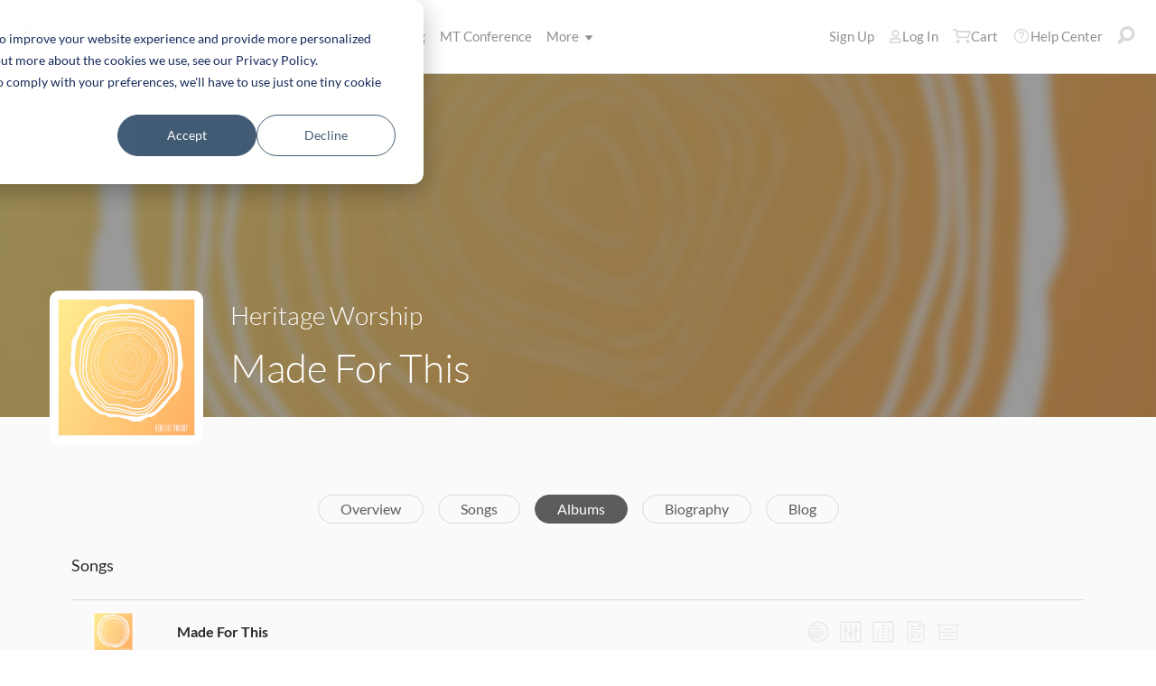

--- FILE ---
content_type: text/html; charset=utf-8
request_url: https://www.multitracks.com/songs/Heritage-Worship/Made-For-This/
body_size: 14977
content:

<!DOCTYPE html>
<html lang="en">
<head>
	<!-- set the viewport width and initial-scale on mobile devices -->
	<meta name="viewport" content="width=device-width, initial-scale=1.0" /><title>
	MultiTracks.com
</title>

<!-- set the encoding of your site -->
<meta charset="utf-8">
<!-- include FavIcons -->

<!-- Favicons -->
<!-- Desktop Browsers -->
<link id="commonHeader_DesktopIcon" rel="icon" type="image/svg+xml" href="https://multitracks.blob.core.windows.net/public/images/icon/favicon/favicon-svg2.svg"></link>
<meta name="theme-color" content="#ffffff">

<!-- iOS Safari -->
<link id="commonHeader_AppleTouchIcon" rel="apple-touch-icon" sizes="180x180" href="https://multitracks.blob.core.windows.net/public/images/icon/favicon/apple-touch-icon.png"></link>
<link id="commonHeader_MaskIcon" rel="mask-icon" color="#282828" href="https://multitracks.blob.core.windows.net/public/images/icon/favicon/safari-pinned-tab.svg"></link>

<!-- Android Chrome -->
<link id="commonHeader_Manifest" rel="manifest" href="https://multitracks.blob.core.windows.net/public/images/icon/favicon/manifest.json"></link>

<!-- Windows 8 and 10 -->
<meta name="msapplication-TileColor" content="#2d89ef">
<meta id="commonHeader_MsAppConfig" name="msapplication-config" href="https://multitracks.blob.core.windows.net/public/images/icon/favicon/browserconfig.xml"></meta>

<meta name="theme-color" content="#ffffff">
<meta id="commonHeader_ogTitle" property="og:title" content="Made For This by Heritage Worship | MultiTracks.com"></meta>
<meta id="commonHeader_ogDescription" property="og:description" content="Made For This"></meta>


<input class="js-content-path" type="hidden" value="https://mtracks.azureedge.net/public/" />

<script>
	const contentPath = "https://mtracks.azureedge.net/public/";
</script>

<!-- Google tag (gtag.js) -->
<script async src="https://www.googletagmanager.com/gtag/js?id=G-8PSL4BS3Y4"></script>
<script>
	window.dataLayer = window.dataLayer || [];
	function gtag(){dataLayer.push(arguments);}
	gtag('js', new Date());

	gtag('config', 'G-8PSL4BS3Y4');
</script>
<link rel="canonical" href="https://www.multitracks.com/songs/Heritage-Worship/Made-For-This/" />
<!-- Facebook Scripts -->
<script>
	var facebook_AppId = '287486777962506';
	var facebook_PixelId = '745207308943054';
	var facebookCulture = 'en_US';
</script>
<script type="text/javascript" src="https://multitracks.blob.core.windows.net/public/scripts/v63/en/facebook.min.js?v=2"></script>
<link rel="alternate" href="https://www.multitracks.com/songs/Heritage-Worship/Made-For-This/" hreflang="en" /><link rel="alternate" href="https://www.secuencias.com/songs/Heritage-Worship/Made-For-This/" hreflang="es" /><link rel="alternate" href="https://www.multitracks.com.br/songs/Heritage-Worship/Made-For-This/" hreflang="pt" /><link rel="alternate" href="https://www.multitracksfr.com/songs/Heritage-Worship/Made-For-This/" hreflang="fr" /><link rel="alternate" href="https://www.multitracks.co.kr/songs/Heritage-Worship/Made-For-This/" hreflang="ko" /><link rel="alternate" href="https://www.multitracks.id/songs/Heritage-Worship/Made-For-This/" hreflang="id" />
	<!-- include the site stylesheet -->
	<link media="all" rel="stylesheet" href="https://multitracks.blob.core.windows.net/public/css/v63/pages/template.discovery.min.css?v=2">
	<link media="all" rel="stylesheet" href="https://multitracks.blob.core.windows.net/public/css/v63/pages/discovery.artists.min.css?v=2">
<meta name="description" content="Made For This" /></head>
<body id="album-details" class="standard">
	<form method="post" action="/songs/Heritage-Worship/Made-For-This/" id="form1" data-add-to-library-enabled="0" data-svg-path="/images/sprite.symbol.svg#" data-is-logged-in="0" data-app-inst-key="1c61072b-67b0-4d9c-aa67-4ec4a41c9b2a" data-add-to-setlist-enabled="0" class=" lang-en js-body-form" data-ws-footer-email-ext="aspx" data-country-id="1" data-ws-footer-email-path="/json/newsletter/" data-language-code="en" data-restricted="False" data-site-id="1" data-ws-search-action="POST" data-ws-search-path="https://api.multitracks.com/search/" data-ws-footer-email-action="POST">
<div class="aspNetHidden">
<input type="hidden" name="__EVENTTARGET" id="__EVENTTARGET" value="" />
<input type="hidden" name="__EVENTARGUMENT" id="__EVENTARGUMENT" value="" />
<input type="hidden" name="__VIEWSTATE" id="__VIEWSTATE" value="18mB4CKKXafYcNwM1Iv8v53FcWL1/3ly3jRZTNzrM22Xti3ctwnGbPn1zv/pN4tlTSlq0YSMDJ1qf+UdidSNrQpMRhB2X82rQX/st2nz+bQ=" />
</div>

<script type="text/javascript">
//<![CDATA[
var theForm = document.forms['form1'];
if (!theForm) {
    theForm = document.form1;
}
function __doPostBack(eventTarget, eventArgument) {
    if (!theForm.onsubmit || (theForm.onsubmit() != false)) {
        theForm.__EVENTTARGET.value = eventTarget;
        theForm.__EVENTARGUMENT.value = eventArgument;
        theForm.submit();
    }
}
//]]>
</script>



<script type="text/javascript">
//<![CDATA[
var customerLanguage = 'en';var timeStyle = '12';var timeSeparator = ':';(function(c, l, a, r, i, t, y) {
				c[a] = c[a] || function() {
					(c[a].q = c[a].q || []).push(arguments)
				};
				t = l.createElement(r);
				t.async = 1;
				t.src = "https://www.clarity.ms/tag/" + i;
				y = l.getElementsByTagName(r)[0];
				y.parentNode.insertBefore(t, y);
			})(window, document, "clarity", "script", "52v7vk8jhn");window.intercomSettings = {"app_id":"kabb4vin","language_override":"en"};//]]>
</script>
<script type="text/javascript" src="https://multitracks.blob.core.windows.net/public/scripts/v63/en/usercontrols/timezone-detector.min.js?v=2" defer></script>
<script type="text/javascript">
//<![CDATA[
var globalJsEnabled = false;//]]>
</script>

<script src="https://multitracks.blob.core.windows.net/public/scripts/v63/en/WebFormsBundle.min.js?v=2" type="text/javascript"></script>
<div class="aspNetHidden">

	<input type="hidden" name="__VIEWSTATEGENERATOR" id="__VIEWSTATEGENERATOR" value="B7C40F6F" />
	<input type="hidden" name="__EVENTVALIDATION" id="__EVENTVALIDATION" value="zaZ/ComF38b7TT4McKVFLrbWf/DRtb/n6xb7iCFOrwtrDA0S232ipMxZ9/Ywj/dBsvYRlJXuSjxLzqt0NmnPIqDaaSZ9tV0YHyvwjFsXQz0X4zOxiOfMKP8y6Kf+PXFo/uwgj+i6GK6aTbRnAlnFU2QLoD34j58KTwqk0kEkw4HeXZjchg+PVUOV0zzKi7dvvwgyt6AM+eOM2Pb8ifqZ37QwRucdWhfSdOaE4QEOy1QQ4JJ/md7PrDiXQpcqSlvUI3y/yJVK8cNoUvTFXPluqujXplZXc4HHHYAkrJlLyW9k3vorNzjeQrMH1MfA2Vq36wflLCCGosNP/hdGY8FgVjxus2qEOM8dtJP93r/3wu4=" />
</div>
		<noscript>
			<div>Javascript must be enabled for the correct page display</div>
		</noscript>
		<!-- allow a user to go to the main content of the page -->
		<a class="accessibility" href="#main" tabindex="21">Skip to Content</a>
		
		<!-- header of the page -->
		

<!-- header of the page -->
<script type="text/javascript">
//<![CDATA[
Sys.WebForms.PageRequestManager._initialize('header$ctl00', 'form1', [], [], [], 90, '');
//]]>
</script>

<div class="mobile-panel mod-left js-mobile-left js-mobile-panel">
	<a href="#" class="mobile-panel--close js-click-hide-products"></a>
	<nav id="mobile-menu-products" class="mobile-menu">
		<button class="mobile-panel--close-btn js-click-hide-products" aria-label="Close Menu">
			
<svg class="mobile-panel--close-btn--icon" role="graphics-symbol" aria-label="">
	<use xmlns:xlink="http://www.w3.org/1999/xlink" xlink:href="/images/sprite.symbol.svg#X-Close-thick"></use>
</svg>

		</button>
		<div class="mobile-menu--wrap">
			<ul data-menu="main" data-menu-id="0" class="mobile-menu--level js-menu-level">
				<li class="mobile-menu--item js-menu-item"><a class="mobile-menu--link js-menu-link" data-submenu="submenu-1" href="#">Products</a></li>
				<li class="mobile-menu--item js-menu-item"><a class="mobile-menu--link js-menu-link" data-submenu="submenu-4" href="/discovery/">Songs</a></li>
				<li class="mobile-menu--item js-menu-item"><a class="mobile-menu--link js-menu-link" data-submenu="submenu-3" href="/sounds/all/">Sounds</a></li>
				<li id="header_pricingLinkMobile" class="mobile-menu--item js-menu-item"><a class="mobile-menu--link js-menu-link" href="/pricing/">Pricing</a></li>
				<li class="mobile-menu--item js-menu-item"><a class="mobile-menu--link js-menu-link" href="/mtconference/">MT Conference</a></li>
				<li class="mobile-menu--item js-menu-item"><a class="mobile-menu--link js-menu-link" data-submenu="submenu-2" href="#">More</a></li>
			</ul>
			<!-- Submenu 1 -->
			<ul data-menu="submenu-1" data-menu-id="1" class="mobile-menu--level js-menu-level">
				<li class="mobile-menu--item js-menu-item"><a class="mobile-menu--link js-menu-link" href="/products/multitracks-one/">MultiTracks One</a></li>
				<li class="mobile-menu--item js-menu-item"><a class="mobile-menu--link js-menu-link" href="/products/live-bundle/">Live Bundle</a></li>
				<li class="mobile-menu--item js-menu-item"><a class="mobile-menu--link js-menu-link" href="/products/rehearse-bundle/">Rehearse Bundle</a></li>
				<li class="mobile-menu--item js-menu-item"><a class="mobile-menu--link js-menu-link" href="/products/mt-complete/">MT Complete<span class="mobile-menu--link--badge">New</span></a></li>
				<li id="header_cslLinkMobile" class="mobile-menu--item js-menu-item"><a class="mobile-menu--link js-menu-link" href="/products/churchstreaminglicense/">Church Licensing</a></li>
				<li class="mobile-menu--item js-menu-item"><a class="mobile-menu--link js-menu-link" href="/products/tracks/">Tracks</a></li>
				<li class="mobile-menu--item js-menu-item"><a class="mobile-menu--link js-menu-link" href="/products/playback/">Playback</a></li>
				<li class="mobile-menu--item js-menu-item"><a class="mobile-menu--link js-menu-link" href="/products/playback/rentals/">Playback Rentals</a></li>
				<li class="mobile-menu--item js-menu-item"><a class="mobile-menu--link js-menu-link" href="/products/cloud/">Cloud Pro</a></li>
				<li class="mobile-menu--item js-menu-item"><a class="mobile-menu--link js-menu-link" href="/products/rehearsalmix/">RehearsalMix</a></li>
				<li id="header_chartBuilderLinkMobile" class="mobile-menu--item js-menu-item"><a class="mobile-menu--link js-menu-link" href="/products/chartbuilder/">ChartBuilder</a></li>
				<li class="mobile-menu--item js-menu-item"><a class="mobile-menu--link js-menu-link" href="/products/chartbuilder/solopractice/">Solo Practice Bundle</a></li>
				<li class="mobile-menu--item js-menu-item"><a href="/products/chartpro/" id="header_chartsPage" class="mobile-menu--link js-menu-link">Chart Pro</a></li>
				<li class="mobile-menu--item js-menu-item"><a class="mobile-menu--link js-menu-link" href="/products/propresenter">ProPresenter Templates</a></li>
				<li class="mobile-menu--item js-menu-item"><a class="mobile-menu--link js-menu-link" href="/products/sounds/">Sounds</a></li>
			</ul>
			<ul data-menu="submenu-2" data-menu-id="2" class="mobile-menu--level js-menu-level">
				<li class="mobile-menu--item js-menu-item"><a class="mobile-menu--link js-menu-link" href="/about/">About</a></li>
				<li class="mobile-menu--item js-menu-item"><a class="mobile-menu--link js-menu-link" href="https://www.leadworshipwell.com" target="_blank">Lead Worship Well</a></li>
				<li class="mobile-menu--item js-menu-item"><a class="mobile-menu--link js-menu-link" href="/careers/">Careers</a></li>
				<li class="mobile-menu--item js-menu-item"><a class="mobile-menu--link js-menu-link" href="/sessions/">Sessions</a></li>
				<li class="mobile-menu--item js-menu-item"><a class="mobile-menu--link js-menu-link" href="/training/">Training</a></li>
			</ul> <!-- /.mobile-menu-level -->
			<ul data-menu="submenu-3" data-menu-id="3" class="mobile-menu--level js-menu-level">
				<li class="mobile-menu--item js-menu-item"><a class="mobile-menu--link js-menu-link" href="/products/sounds/">What are Sounds?</a></li>
				<li class="mobile-menu--item js-menu-item"><a class="mobile-menu--link js-menu-link" href="/products/sounds/ambient-pads/">Ambient Pads</a></li>
				<li id="header_navCollection" class="mobile-menu--item js-menu-item"><a class="mobile-menu--link js-menu-link" href="/sounds/patches/collections/">Collections</a></li>
				<li class="mobile-menu--item js-menu-item"><a class="mobile-menu--link js-menu-link" href="/sounds/bundles/">Bundles</a></li>
				<li class="mobile-menu--item js-menu-item"><a class="mobile-menu--link js-menu-link" href="/sounds/patches/">Patches</a></li>
				<li class="mobile-menu--item js-menu-item"><a class="mobile-menu--link js-menu-link" href="/products/sounds/stageready/">StageReady</a></li>
				<li class="mobile-menu--item js-menu-item"><a class="mobile-menu--link js-menu-link" href="/products/sounds/song-specific/">Song Specific Patches</a></li>
				<li class="mobile-menu--item js-menu-item"><a class="mobile-menu--link js-menu-link" href="/products/sounds/kemper/">Kemper</a></li>
				<li class="mobile-menu--item js-menu-item"><a class="mobile-menu--link js-menu-link" href="/products/drum-samples/">Drum Samples</a></li>
				<li class="mobile-menu--item js-menu-item"><a class="mobile-menu--link js-menu-link" href="/sounds/soundbeds/">Soundbeds</a></li>
				<li class="mobile-menu--item js-menu-item"><a class="mobile-menu--link js-menu-link" href="/sounds/templates/">Templates</a></li>
				<li class="mobile-menu--item js-menu-item"><a class="mobile-menu--link js-menu-link" href="/sounds/loops/">Loops</a></li>
				<li class="mobile-menu--item js-menu-item"><a class="mobile-menu--link js-menu-link" href="/producers/">Producers</a></li>
				<li class="mobile-menu--item js-menu-item"><a class="mobile-menu--link js-menu-link" href="/sounds/all/">Browse All Sounds</a></li>
			</ul> <!-- /.mobile-menu-level -->
			<ul data-menu="submenu-4" data-menu-id="4" class="mobile-menu--level js-menu-level">
				<li class="mobile-menu--item js-menu-item"><a class="mobile-menu--link js-menu-link" href="/resources/">Resources</a></li>
				<li class="mobile-menu--item js-menu-item"><a class="mobile-menu--link js-menu-link" href="/discovery/">Browse Songs</a></li>
				<li class="mobile-menu--item js-menu-item"><a class="mobile-menu--link js-menu-link" href="/songs/">Top Songs</a></li>
				<li class="mobile-menu--item js-menu-item"><a class="mobile-menu--link js-menu-link" href="/songs/?order=recent&label=New Releases">New Releases</a></li>
				<li class="mobile-menu--item js-menu-item"><a class="mobile-menu--link js-menu-link" href="/artists/">Artists</a></li>
				<li class="mobile-menu--item js-menu-item"><a class="mobile-menu--link js-menu-link" href="/albums/">Albums</a></li>
				<li class="mobile-menu--item js-menu-item"><a class="mobile-menu--link js-menu-link" href="/mtcomplete/">
					MT Complete<span class="mobile-menu--link--badge">New</span></a></li>
			</ul> <!-- /.mobile-menu-level -->
			<!-- /.mobile-menu-level -->
		</div>
		<!-- /.mobile-menu-wrap -->
	</nav>
	<!-- /.mobile-menu -->
</div>
<!-- /.mobile-panel -->

<div class="mobile-panel mod-right js-mobile-right js-mobile-panel">
	<a href="#" class="mobile-panel--close js-click-hide-account"></a>
	<nav id="mobile-menu-account" class="mobile-menu">
		<button class="mobile-panel--close-btn js-click-hide-account" aria-label="Close Menu">
			
<svg class="mobile-panel--close-btn--icon" role="graphics-symbol" aria-label="">
	<use xmlns:xlink="http://www.w3.org/1999/xlink" xlink:href="/images/sprite.symbol.svg#X-Close-thick"></use>
</svg>

		</button>
		<div class="mobile-menu--wrap">
			<ul data-menu="main" data-menu-id="0" class="mobile-menu--level js-menu-level">
				<li id="header_registerLinkMobile" class="mobile-menu--item js-menu-item"><a class="mobile-menu--link js-menu-link" href="/register/">Sign Up</a></li>
				<li id="header_loginItemMobile" class="mobile-menu--item js-menu-item">
					<a href="/login/" id="header_loginLinkMobile" class="mobile-menu--link js-menu-link">
						Log In
					</a>
				</li>
				
				
				
				<li class="mobile-menu--item js-menu-item"><a href="/cart/" id="header_mobileCartButton" class="mobile-menu--link js-menu-link js-cart-count">Cart</a></li>
				<li class="mobile-menu--item js-menu-item"><a href="https://helpcenter.multitracks.com/en/" id="header_supportLinkMobile" class="mobile-menu--link js-menu-link">Help Center</a></li>
			</ul>
			
			
			
			<ul id="header_accountSectionMobile4" data-menu="submenu-1-3" data-menu-id="4" class="mobile-menu--level js-menu-level">
				<li class="mobile-menu--item js-menu-item"><a class="mobile-menu--link js-menu-link" href="/premium/setlists/">Setlists</a></li>
				<li class="mobile-menu--item js-menu-item"><a class="mobile-menu--link js-menu-link" href="/premium/setlists/serviceTypes/">Service Types</a></li>
				<li class="mobile-menu--item js-menu-item"><a class="mobile-menu--link js-menu-link" href="/premium/setlists/planningcenter/plan/import.aspx">Import</a></li>
				<li class="mobile-menu--item js-menu-item"><a class="mobile-menu--link js-menu-link" href="/premium/setlists/planningcenter/song/link.aspx">Song Link</a></li>
			</ul>
			<ul id="header_accountSectionMobile5" data-menu="submenu-1-4" data-menu-id="5" class="mobile-menu--level js-menu-level">
				<li class="mobile-menu--item js-menu-item"><a class="mobile-menu--link js-menu-link" href="/premium/playback/rentals/">Rentals</a></li>
				<li class="mobile-menu--item js-menu-item"><a class="mobile-menu--link js-menu-link" href="/premium/custom/">Custom Click and Guide</a></li>
			</ul>
			<ul id="header_accountSectionMobile6" data-menu="submenu-1-5" data-menu-id="6" class="mobile-menu--level js-menu-level">
				<li class="mobile-menu--item js-menu-item"><a class="mobile-menu--link js-menu-link" href="/premium/chartpro/charts/">Charts</a></li>
				<li class="mobile-menu--item js-menu-item"><a class="mobile-menu--link js-menu-link" href="/premium/chartpro/stagedisplay/">Stage Display Add-On</a></li>
			</ul>
		</div>
		<!-- /.mobile-menu-wrap -->
	</nav>
	<!-- /.mobile-menu -->
</div>
<!-- /.mobile-panel -->

<header class="header mod-interior remodal-bg">
	<div class="header--holder">

		<div class="header--mobile mod-en js-media-search-mobile-container">
			<a class="header--mobile--link dots mod-horiz js-click-show-products" href="#">
				<div class="dots--item"></div>
				<div class="dots--item"></div>
				<div class="dots--item"></div>
			</a>

			<a class="header--mobile--logo" href="/">
				<img src="https://multitracks.blob.core.windows.net/public/images/site/logo/1/logo-mono.svg" id="header_logo" class="header--mobile--logo--img mod-full" alt="MultiTracks.com" />
				
<svg class="header--mobile--logo--img mod-mark" role="graphics-symbol" aria-label="">
	<use xmlns:xlink="http://www.w3.org/1999/xlink" xlink:href="/images/sprite.symbol.svg#mt-death-star"></use>
</svg>

			</a>

			<div class="header--mobile--right">
				<a class="header--mobile--link u-space-10r js-global-search-trigger" href="#" >
					
<svg class="header--mobile--link--icon" role="graphics-symbol" aria-label="">
	<use xmlns:xlink="http://www.w3.org/1999/xlink" xlink:href="/images/sprite.symbol.svg#Search-Input"></use>
</svg>

				</a>

				<div class="header--mobile--search search">
					<input accesskey="4" type="text" placeholder="Search" class="search--input input mod-search js-media-search-mobile" name="" value="">
					<a href="#" class="search--submit js-media-search-mobile-btn">
						
<svg class="search--submit--icon" role="graphics-symbol" aria-label="">
	<use xmlns:xlink="http://www.w3.org/1999/xlink" xlink:href="/images/sprite.symbol.svg#Search-Input"></use>
</svg>

					</a><!-- /.search-submit -->
				</div><!-- /.header-mobile-search -->

				<a href="#" class="header--mobile--search--close btn-text js-media-search-mobile-close">Cancel</a><!-- /.search-submit -->

				<a class="header--mobile--link js-click-show-account" href="#">
					
<svg class="header--mobile--link--icon" role="graphics-symbol" aria-label="">
	<use xmlns:xlink="http://www.w3.org/1999/xlink" xlink:href="/images/sprite.symbol.svg#account"></use>
</svg>

				</a>
			</div><!-- /.header-mobile-right -->
		</div><!-- /.header-mobile -->

		<div class="header--left">
			<a class="header--left--logo" href="/">
				<img src="https://multitracks.blob.core.windows.net/public/images/site/logo/1/logo-mono.svg" id="header_logoFull" class="header--left--logo--img mod-full" alt="MultiTracks.com" />
			</a>

			<div class="header--mobile mod-right">
				<a class="header--mobile--link js-click-show-account" href="#">
					
<svg class="header--mobile--link--icon" role="graphics-symbol" aria-label="">
	<use xmlns:xlink="http://www.w3.org/1999/xlink" xlink:href="/images/sprite.symbol.svg#account"></use>
</svg>

				</a>
			</div>
			<ul class="header--left--nav navigation-links">
				<li class="navigation-links--item mod-submenu js-hoverable-link">
					<a class="navigation-links--item--link" href="#">Products
						
<svg class="navigation-links--item--menu-icon" role="graphics-symbol" aria-label="">
	<use xmlns:xlink="http://www.w3.org/1999/xlink" xlink:href="/images/sprite.symbol.svg#icon-submenu"></use>
</svg>

					</a>
					<div class="navigation-links--submenu">
						<ul class="navigation-links--submenu--wrap">
							<li class="navigation-links--submenu--item">
								<a class="navigation-links--submenu--item--link" href="/products/multitracks-one/">MultiTracks One</a>
							</li>
							<li class="navigation-links--submenu--item">
								<a class="navigation-links--submenu--item--link" href="/products/live-bundle/">Live Bundle</a>
							</li>
							<li class="navigation-links--submenu--item">
								<a class="navigation-links--submenu--item--link" href="/products/rehearse-bundle/">Rehearse Bundle</a>
							</li>
							<li id="header_headerMTCompleteProductListItem" class="navigation-links--submenu--item">
								<a class="navigation-links--submenu--item--link" href="/products/mt-complete/">MT Complete</a>
								<span class="navigation-links--submenu--item--badge">New</span>
							</li>
							<li id="header_cslLink" class="navigation-links--submenu--item">
								<a class="navigation-links--submenu--item--link" href="/products/churchstreaminglicense/">Church Licensing</a>
							</li>
							<li class="navigation-links--submenu--item">
								<a class="navigation-links--submenu--item--link" href="/products/tracks/">Tracks</a>
							</li>
							<li class="navigation-links--submenu--item">
								<a class="navigation-links--submenu--item--link" href="/products/playback/">Playback</a>
							</li>
							<li class="navigation-links--submenu--item">
								<a class="navigation-links--submenu--item--link" href="/products/playback/rentals/">Playback Rentals</a>
							</li>
							<li class="navigation-links--submenu--item">
								<a class="navigation-links--submenu--item--link" href="/products/cloud/">Cloud Pro</a>
							</li>
							<li class="navigation-links--submenu--item">
								<a class="navigation-links--submenu--item--link" href="/products/rehearsalmix/">RehearsalMix</a>
							</li>
							<li id="header_chartBuilderLink" class="navigation-links--submenu--item">
								<a class="navigation-links--submenu--item--link" href="/products/chartbuilder/">ChartBuilder</a>
							</li>
							<li class="navigation-links--submenu--item">
								<a class="navigation-links--submenu--item--link" href="/products/chartbuilder/solopractice/">Solo Practice Bundle</a>
							</li>
							<li class="navigation-links--submenu--item">
								<a href="/products/chartpro/" id="header_chartsPageMobile" class="navigation-links--submenu--item--link">Chart Pro</a>
							</li>
							<li class="navigation-links--submenu--item">
								<a class="navigation-links--submenu--item--link" href="/products/propresenter/">ProPresenter Templates</a>
							</li>
							<li class="navigation-links--submenu--item">
								<a class="navigation-links--submenu--item--link" href="/products/sounds/">Sounds</a>
							</li>
						</ul>
					</div>
				</li>
				<li class="navigation-links--item mod-submenu mod-sounds js-hoverable-link">
					<a class="navigation-links--item--link" href="/discovery/">Songs
						
<svg class="navigation-links--item--menu-icon" role="graphics-symbol" aria-label="">
	<use xmlns:xlink="http://www.w3.org/1999/xlink" xlink:href="/images/sprite.symbol.svg#icon-submenu"></use>
</svg>

					</a>
					<div class="navigation-links--submenu">
						<ul class="navigation-links--submenu--wrap">
							<li class="navigation-links--submenu--item">
								<a class="navigation-links--submenu--item--link" href="/resources/">Resources</a>
							</li>
							<li class="navigation-links--submenu--item">
								<a class="navigation-links--submenu--item--link" href="/discovery/">Browse Songs</a>
							</li>
							<li class="navigation-links--submenu--item">
								<a class="navigation-links--submenu--item--link" href="/songs/">Top Songs</a>
							</li>
							<li class="navigation-links--submenu--item">
								<a class="navigation-links--submenu--item--link" href="/songs/?order=recent&label=New Releases">New Releases</a>
							</li>
							<li class="navigation-links--submenu--item">
								<a class="navigation-links--submenu--item--link" href="/artists/">Artists</a>
							</li>
							<li class="navigation-links--submenu--item">
								<a class="navigation-links--submenu--item--link" href="/albums/">Albums</a>
							</li>

							<li class="navigation-links--submenu--item">
								<a class="navigation-links--submenu--item--link" href="/mtcomplete/">
									MT Complete
								</a>
								<span class="navigation-links--submenu--item--badge">New</span>
							</li>
						</ul>
					</div>
				</li>
				<li class="navigation-links--item mod-submenu mod-sounds js-hoverable-link">
					<a class="navigation-links--item--link" href="/sounds/all/">Sounds
						
<svg class="navigation-links--item--menu-icon" role="graphics-symbol" aria-label="">
	<use xmlns:xlink="http://www.w3.org/1999/xlink" xlink:href="/images/sprite.symbol.svg#icon-submenu"></use>
</svg>

					</a>
					<div class="navigation-links--submenu">
						<ul class="navigation-links--submenu--wrap">
							<li class="navigation-links--submenu--item">
								<a class="navigation-links--submenu--item--link" href="/products/sounds/ambient-pads/">Ambient Pads</a>
							</li>
							<li id="header_navCollection1" class="navigation-links--submenu--item">
								<a class="navigation-links--submenu--item--link" href="/sounds/patches/collections/">Collections</a>
							</li>
							<li class="navigation-links--submenu--item">
								<a class="navigation-links--submenu--item--link" href="/sounds/bundles/">Bundles</a>
							</li>
							<li class="navigation-links--submenu--item">
								<a class="navigation-links--submenu--item--link" href="/sounds/patches/">Patches</a>
							</li>
							<li class="navigation-links--submenu--item">
								<a class="navigation-links--submenu--item--link" href="/products/sounds/stageready/">StageReady</a>
							</li>
							<li class="navigation-links--submenu--item">
								<a class="navigation-links--submenu--item--link" href="/products/sounds/song-specific/">Song Specific Patches</a>
							</li>
							<li class="navigation-links--submenu--item">
								<a class="navigation-links--submenu--item--link" href="/products/sounds/kemper/">Kemper Profiles</a>
							</li>
							<li class="navigation-links--submenu--item">
								<a class="navigation-links--submenu--item--link" href="/products/drum-samples/">Drum Samples</a>
							</li>
							<li class="navigation-links--submenu--item">
								<a class="navigation-links--submenu--item--link" href="/sounds/soundbeds/">Soundbeds</a>
							</li>
							<li class="navigation-links--submenu--item">
								<a class="navigation-links--submenu--item--link" href="/sounds/templates/">Templates</a>
							</li>
							<li class="navigation-links--submenu--item">
								<a class="navigation-links--submenu--item--link" href="/sounds/loops/">Loops</a>
							</li>
							<li class="navigation-links--submenu--item">
								<a class="navigation-links--submenu--item--link" href="/producers/">Producers</a>
							</li>
							<li class="navigation-links--submenu--item">
								<a class="navigation-links--submenu--item--link" href="/products/sounds/">What are Sounds?</a>
							</li>
						</ul>
					</div>
				</li>
				<li id="header_pricingLink" class="navigation-links--item">
					<a class="navigation-links--item--link" href="/pricing/">Pricing</a>
				</li>
				<li class="navigation-links--item">
					<a class="navigation-links--item--link" href="/mtconference/">MT Conference</a>
				</li>
				<li class="navigation-links--item mod-submenu js-hoverable-link">
					<a class="navigation-links--item--link" href="#">
						More
						
<svg class="navigation-links--item--menu-icon" role="graphics-symbol" aria-label="">
	<use xmlns:xlink="http://www.w3.org/1999/xlink" xlink:href="/images/sprite.symbol.svg#icon-submenu"></use>
</svg>

					</a>
					<div class="navigation-links--submenu">
						<ul class="navigation-links--submenu--wrap">
							<li class="navigation-links--submenu--item">
								<a class="navigation-links--submenu--item--link" href="/about/">About</a>
							</li>
							<li class="navigation-links--submenu--item">
								<a class="navigation-links--submenu--item--link" href="https://www.leadworshipwell.com" target="_blank">Lead Worship Well</a>
							</li>
							<li class="navigation-links--submenu--item">
								<a class="navigation-links--submenu--item--link" href="/careers/">Careers</a>
							</li>
							<li class="navigation-links--submenu--item">
								<a class="navigation-links--submenu--item--link" href="/sessions/">Sessions</a>
							</li>
							<li class="navigation-links--submenu--item">
								<a class="navigation-links--submenu--item--link" href="/training/">Training</a>
							</li>
						</ul>
					</div>
				</li>
			</ul>
			<!-- /.header-left-nav -->
		</div>
		<!-- /.header-left -->
		<div class="header--right mod-en">
			<ul class="header--right--nav navigation-links js-search-control">

				<li id="header_registerLink" class="navigation-links--item mod-popup">
					<a class="navigation-links--item--link" href="/register/">Sign Up
					</a>
				</li>
				<li id="header_loginItem" class="navigation-links--item mod-popup">
					<a href="/login/" id="header_loginLink" class="navigation-links--item--link">
						
<svg class="navigation-links--item--icon mod-account" role="graphics-symbol" aria-label="">
	<use xmlns:xlink="http://www.w3.org/1999/xlink" xlink:href="/images/sprite.symbol.svg#account"></use>
</svg>

						Log In
					</a>
				</li>
				<li class="navigation-links--item mod-popup js-hoverable-link">
					
					
					<!-- /.nav-links-popup -->
				</li>
				<!-- /.navigation-links-item -->

				<li class="navigation-links--item mod-popup js-hoverable-link">
					<a href="/cart/" id="header_cartButton" class="navigation-links--item--link mod-cart js-cart-count">
						
<svg class="navigation-links--item--icon" role="graphics-symbol" aria-label="">
	<use xmlns:xlink="http://www.w3.org/1999/xlink" xlink:href="/images/sprite.symbol.svg#cart"></use>
</svg>

						Cart
					</a>
					<div class="navigation-links--popup cart-popup">
						<div class="cart-popup--wrap">
							<div id="header_emptycart" class="cart-popup--emptycart js-empty-cart">
								<h3>Your shopping cart is empty</h3>
								<p>But it wants to be full. Fill it with MultiTracks, Charts, Subscriptions, and more!</p>
							</div>
							
							<!-- /.cart-popup-checkout-box -->
							
						</div>
					</div>
					<!-- /.nav-links-popup -->
				</li>
				<!-- /.navigation-links-item -->

				<li class="navigation-links--item">
					<a href="https://helpcenter.multitracks.com/en/" id="header_supportLink" class="navigation-links--item--link">
						
<svg class="navigation-links--item--icon" role="graphics-symbol" aria-label="">
	<use xmlns:xlink="http://www.w3.org/1999/xlink" xlink:href="/images/sprite.symbol.svg#support"></use>
</svg>

						Help Center
					</a>
				</li>

				<li class="navigation-links--item">
					<a href="#" class="navigation-links--item--link js-global-search-trigger">
						
<svg class="navigation-links--item--icon" role="graphics-symbol" aria-label="">
	<use xmlns:xlink="http://www.w3.org/1999/xlink" xlink:href="/images/sprite.symbol.svg#Search-Input"></use>
</svg>

					</a>
				</li> <!-- /.navigation-links-item -->
				<!-- /.navigation-links-item -->
			</ul>
			<!-- /.header-right-nav -->
		</div>
		<!-- /.header-right -->
	</div>
	<!-- /.header-holder -->
</header>
<!-- /.header -->

<template class="js-media-search-artist">
	<a href="#" class="media-search--results--item mod-artists js-media-search-item-link">
		<img class="media-search--results--item--img js-media-search-item-img" src="" srcset="">
		<div class="media-search--results--item--text">
			<span class="media-search--results--item--title js-media-search-item-title"></span>
		</div>
	</a>
</template>

<template class="js-media-search-album">
	<a href="#" class="media-search--results--item mod-albums js-media-search-item-link">
		<img class="media-search--results--item--img js-media-search-item-img" src="" srcset="">
		<div class="media-search--results--item--text">
			<span class="media-search--results--item--title js-media-search-item-title"></span>
			<span class="media-search--results--item--sub-title js-media-search-item-subtitle"></span>
		</div>
	</a>
</template>

<template class="js-media-search-song">
	<a href="#" class="media-search--results--item mod-songs js-media-search-item-link">
		<div class="media-search--results--item--text">
			<span class="media-search--results--item--title js-media-search-item-title"></span>
			<span class="media-search--results--item--sub-title js-media-search-item-subtitle"></span>
		</div>
	</a>
</template>

<template class="js-media-search-holder">
	<div class="media-search--results--section js-media-group">
		<div class="media-search--results--section--header">
			<span class="media-search--results--section--header--type js-holder-title"></span>
			<a href="#" class="media-search--results--section--header--link js-media-see-more u-hide" tabindex="-1">See More</a>
		</div>
		<div class="media-search--results--section--content js-media-group-results">
		</div>
	</div>
</template>

<div id="search-app"></div>



<div data-modal-id="add-to-setlist" data-csl="1"  data-show-pinned="0" class="modal mod-vue">
	<div data-modal-action="close" class="u-hide"></div>
	<div
		data-vue-app="add-to-setlist"
		data-endpoint-path="/json/setlist/songactions/"
		data-endpoint-ext="aspx"
		data-endpoint-action="POST"
		data-user-locale="en"
		data-user-date-format="n/j/Y"
		data-user-time-format="h:i K"
		data-is-twenty-four="0">
	</div>
	<template class="js-keypicker-template">
		<h2 class="form-row--label u-color-gray-6">Key</h2>
		<div class="keypicker--container js-keypicker-container"></div>
		<div class="keypicker--container">
			<div class="keypicker--btn filter-select--tip">
				<input class="keypicker--btn--input js-keypicker-accidental js-keypicker-flat"
					id="radio10" type="checkbox" name="accidental" value="flat" />
				<label class="keypicker--btn--label" for="radio10">
					
<svg class="keypicker--btn--icon" role="graphics-symbol" aria-label="">
	<use xmlns:xlink="http://www.w3.org/1999/xlink" xlink:href="/images/sprite.symbol.svg#flat"></use>
</svg>

				</label>
			</div>
			<div class="keypicker--btn filter-select--tip">
				<input class="keypicker--btn--input js-keypicker-accidental js-keypicker-sharp"
					id="radio9" type="checkbox" name="accidental" value="sharp" />
				<label class="keypicker--btn--label" for="radio9">
					
<svg class="keypicker--btn--icon" role="graphics-symbol" aria-label="">
	<use xmlns:xlink="http://www.w3.org/1999/xlink" xlink:href="/images/sprite.symbol.svg#sharp"></use>
</svg>

				</label>
			</div>
		</div>
	</template>
	<template class="js-keypicker-note-template">
		<div class="keypicker--btn">
			<input class="keypicker--btn--input js-keypicker-note" id="radio1" type="radio" name="key" value="" />
			<label class="keypicker--btn--label js-keypicker-note-label" for="radio1"></label>
		</div>
	</template>
</div>


<input name="header$timezone$timeOffset" type="hidden" id="header_timezone_timeOffset" class="js-timezone-offset" />
<input name="header$timezone$timeZoneCode" type="hidden" id="header_timezone_timeZoneCode" class="js-timezone-code" />

 














<!-- MT Conference Banner -->




<input name="header$cloudPdfChartsEnabled" type="hidden" id="header_cloudPdfChartsEnabled" class="js-cloud-pdf-charts-enabled" value="true" />

<script type="text/javascript" src="https://multitracks.blob.core.windows.net/public/scripts/v63/en/main/util-action-notification.min.js?v=2"></script>
<script type="text/javascript" src="https://multitracks.blob.core.windows.net/public/scripts/v63/en/main/util-app-insights.min.js?v=2"></script>
<script type="text/javascript" src="https://multitracks.blob.core.windows.net/public/scripts/v63/en/main/site-header.min.js?v=2" defer></script>

		
		<div id="dynaCacheBody">
	
			<div class="wrapper mod-gray">
				
<div class="details-banner mod-album-banner">
	<div class="details-banner--overlay"></div>
	<div class="details-banner--hero">
		<img class="details-banner--hero--img u-hide"
				src="https://multitracks.blob.core.windows.net/public/images/artists/hero/2420/521.jpg"
				srcset="https://multitracks.blob.core.windows.net/public/images/artists/hero/1210/521.jpg,
						https://multitracks.blob.core.windows.net/public/images/artists/hero/2420/521.jpg 2x"
				alt="Heritage Worship">
		<div class="details-banner--hero--img"
			style="background-image: url(https://multitracks.blob.core.windows.net/public/images/albums/568/4013.jpg)"></div>
	</div>
	<div class="details-banner--info mod-artist-banner">
		<a href="/artists/Heritage-Worship/" class="details-banner--info--box mod-artist-banner u-hide">
			<img class="details-banner--info--box--img"
					src="https://multitracks.blob.core.windows.net/public/images/artists/cover/512/521.jpg"
					srcset="https://multitracks.blob.core.windows.net/public/images/artists/cover/206/521.jpg,
						https://multitracks.blob.core.windows.net/public/images/artists/cover/512/521.jpg 2x"
					alt="Heritage Worship">
		</a>
		<h1 class="details-banner--info--name u-hide">
			<a class="details-banner--info--name--link" href="/artists/Heritage-Worship/">
				Heritage Worship
			</a>
		</h1>

		<span class="details-banner--info--box">
			<img class="details-banner--info--box--img"
					src="https://multitracks.blob.core.windows.net/public/images/albums/284/4013.jpg"
					srcset="https://multitracks.blob.core.windows.net/public/images/albums/284/4013.jpg,
						https://multitracks.blob.core.windows.net/public/images/albums/568/4013.jpg 2x"
					alt="Made For This">
		</span>
		<h2 class="details-banner--info--subtitle">
			<a class="details-banner--info--name--link" href="/artists/Heritage-Worship/">
				Heritage Worship
			</a>
		</h2>
		<h1 class="details-banner--info--name">
			Made For This
		</h1>

		<ul class="details-banner--info--social">
			
		</ul>
	</div>
</div>
<script type="application/ld+json">
{
	"@context": "http://schema.org",
	"@type": "MusicGroup",
	"url": "https://www.multitracks.com/artists/artists/Heritage-Worship/",
	"image": [
		"https://multitracks.blob.core.windows.net/public/images/artists/hero/1210/521.jpg",
		"https://multitracks.blob.core.windows.net/public/images/artists/hero/2420/521.jpg"
	],
	"name": "Heritage Worship",
	"sameAs": "https://www.multitracks.com/artistsHeritage Worship is a community of worship leaders and musicians from Heritage Church, a non-denominational, multi-generational church with multiple locations in the Chicago-land area.  Heritage exists to help people from all walks of life find and follow God. Our worship is designed to passionately lift high the name of Jesus and it is our desire that Heritage Worship moves people to celebrate the greatness of God and His work in our lives.\r\n\r\n",
	"description": "Heritage Worship is a community of worship leaders and musicians from Heritage Church, a non-denominational, multi-generational church with multiple locations in the Chicago-land area.  Heritage exists to help people from all walks of life find and follow God. Our worship is designed to passionately lift high the name of Jesus and it is our desire that Heritage Worship moves people to celebrate the greatness of God and His work in our lives.\r\n\r\n",
	"potentialAction": {
	"@type": "ListenAction",
	"target": [
	  {
		"@type": "EntryPoint",
		"urlTemplate": "https://www.multitracks.com/artists/artists/Heritage-Worship/?autoplay=true",
		"actionPlatform": [
		  "http://schema.org/DesktopWebPlatform"
		],
		"InLanguage": "USD"
	  }
	],
	"expectsAcceptanceOf": {
	  "@type": "Offer",
	  "itemOffered": {
		"@type": "Service",
		"description": "RehearsalMix",
		"url": "www.multitracks.com/rehearsalmix"
	  },
	  "eligibleRegion": [
		{
		  "@type": "Country",
		  "name": "US"
		},
		{
		  "@type": "Country",
		  "name": "BR"
		},
		{
		  "@type": "Country",
		  "name": "CA"
		},
		{
		  "@type": "Country",
		  "name": "FR"
		},
		{
		  "@type": "Country",
		  "name": "MX"
		},
		{
		  "@type": "Country",
		  "name": "UK"
		},
		{
		  "@type": "Country",
		  "name": "CO"
		},
		{
		  "@type": "Country",
		  "name": "PE"
		},
		{
		  "@type": "Country",
		  "name": "AR"
		},
		{
		  "@type": "Country",
		  "name": "CL"
		},
		{
		  "@type": "Country",
		  "name": "AU"
		}
	  ]
	}
  }
}
</script>



				

<nav class="discovery--nav discovery--nav--small">
	
<svg class="discovery--nav--arrow-icon js-scroll-left" role="graphics-symbol" aria-label="">
	<use xmlns:xlink="http://www.w3.org/1999/xlink" xlink:href="/images/sprite.symbol.svg#discovery-nav-left"></use>
</svg>

	
<svg class="discovery--nav--line-icon js-line-left" role="graphics-symbol" aria-label="">
	<use xmlns:xlink="http://www.w3.org/1999/xlink" xlink:href="/images/sprite.symbol.svg#discovery-line"></use>
</svg>

	<div class="discovery--nav--songs">
		<ul class="discovery--nav--songs--list tab-filter--list u-no-scrollbar js-discovery-nav">
			<li class="discovery--nav--list--item tab-filter--item">
				<a class="tab-filter" href="/artists/Heritage-Worship/">Overview</a>
			</li>
			<li id="artistDetailsTabs_navsongs" class="discovery--nav--list--item tab-filter--item">
				<a class="tab-filter" href="/artists/Heritage-Worship/songs/">Songs</a>
			</li>
			<li id="artistDetailsTabs_navalbum" class="discovery--nav--list--item tab-filter--item is-active is-active">
				<a class="tab-filter" href="/artists/Heritage-Worship/albums/">Albums</a>
			</li>
			
			<li class="discovery--nav--list--item tab-filter--item">
				<a class="tab-filter" href="/artists/Heritage-Worship/biography/">Biography</a>
			</li>
			<li id="artistDetailsTabs_navblog" class="discovery--nav--list--item tab-filter--item">
				<a class="tab-filter" href="/artists/Heritage-Worship/blog/">Blog</a>
			</li>
		</ul><!-- /.discovery-nav-list -->
	</div>
	
<svg class="discovery--nav--line-icon js-line-right" role="graphics-symbol" aria-label="">
	<use xmlns:xlink="http://www.w3.org/1999/xlink" xlink:href="/images/sprite.symbol.svg#discovery-line"></use>
</svg>

	
<svg class="discovery--nav--arrow-icon js-scroll-right" role="graphics-symbol" aria-label="">
	<use xmlns:xlink="http://www.w3.org/1999/xlink" xlink:href="/images/sprite.symbol.svg#discovery-nav-right"></use>
</svg>

</nav><!-- /.discovery-nav -->


				<div class="discovery--container u-container">
					<main class="discovery--section">
						<section class="standard--holder">
							<div class="discovery--section--header">
								<h2 class="u-color-shark">Songs</h2>
							</div><!-- /.discovery-select -->
		
							<ul id="playlist" class="song-list mod-new mod-menu">
								
										<li class="song-list--item media-player--row">
											<div class="song-list--item--player-img media-player">
												<div class="js-player-opener media-player--play" 
													data-stem-id="24889045"
													data-song-id="18177"
													data-stem-mobile-title="Made For This (G)" 
													data-stem-title="Made For This (G)" 
													data-mix-types="false" 
													data-key-id="28"
													data-song-duration="268.05195" 
													data-preview-begin="180"
													data-preview-end="210" 
													data-waveform="https://multitracks.blob.core.windows.net/public/images/stem/24889045.png"
													data-autoplay="1" 
													data-preview-player="1">
												</div>
												<img class="song-list--item--player-img--img"
													srcset="https://multitracks.blob.core.windows.net/public/images/albums/100/4013.jpg 2x"
													src="https://multitracks.blob.core.windows.net/public/images/albums/40/4013.jpg" alt="Made For This"/>
											</div><!-- /.song-list-item-left -->

											<div class="song-list--item--right">
												<a class="song-list--item--primary" href="/songs/Heritage-Worship/Made-For-This/Made-For-This/">Made For This</a>

												<div class="song-list--item--icon--holder">
													<a href="/songs/Heritage-Worship/Made-For-This/Made-For-This/multitracks/" 
														class="song-list--item--icon--wrap" 
														style="display: inline-block">
														
<svg class="song-list--item--icon" role="graphics-symbol" aria-label="">
	<use xmlns:xlink="http://www.w3.org/1999/xlink" xlink:href="/images/sprite.symbol.svg#ds-tracks-sm"></use>
</svg>

													</a>
													<a href="/songs/Heritage-Worship/Made-For-This/Made-For-This/multitracks/" 
														class="song-list--item--icon--wrap"
														style="display: inline-block">
														
<svg class="song-list--item--icon" role="graphics-symbol" aria-label="">
	<use xmlns:xlink="http://www.w3.org/1999/xlink" xlink:href="/images/sprite.symbol.svg#ds-custommix-sm"></use>
</svg>

													</a>
													<a href="/songs/Heritage-Worship/Made-For-This/Made-For-This/rehearsalmix/" 
														class="song-list--item--icon--wrap" 
														style="display: inline-block">
														
<svg class="song-list--item--icon" role="graphics-symbol" aria-label="">
	<use xmlns:xlink="http://www.w3.org/1999/xlink" xlink:href="/images/sprite.symbol.svg#ds-rehearsalmix-sm"></use>
</svg>

													</a>
													<a href="/songs/Heritage-Worship/Made-For-This/Made-For-This/orchestration/" 
														class="song-list--item--icon--wrap" 
														style="display: none">
														
<svg class="song-list--item--icon" role="graphics-symbol" aria-label="">
	<use xmlns:xlink="http://www.w3.org/1999/xlink" xlink:href="/images/sprite.symbol.svg#ds-orchestration-sm"></use>
</svg>

													</a>
													<a href="/songs/Heritage-Worship/Made-For-This/Made-For-This/patches/" 
														class="song-list--item--icon--wrap" 
														style="display: none">
														
<svg class="song-list--item--icon" role="graphics-symbol" aria-label="">
	<use xmlns:xlink="http://www.w3.org/1999/xlink" xlink:href="/images/sprite.symbol.svg#ds-sounds-sm"></use>
</svg>

													</a>
													<a href="/songs/Heritage-Worship/Made-For-This/Made-For-This/charts/" 
														class="song-list--item--icon--wrap" 
														style="display: inline-block">
														
<svg class="song-list--item--icon" role="graphics-symbol" aria-label="">
	<use xmlns:xlink="http://www.w3.org/1999/xlink" xlink:href="/images/sprite.symbol.svg#ds-charts-sm"></use>
</svg>

													</a>
													<a href="/songs/Heritage-Worship/Made-For-This/Made-For-This/propresenter/" 
														class="song-list--item--icon--wrap" 
														style="display: inline-block">
														
<svg class="song-list--item--icon" role="graphics-symbol" aria-label="">
	<use xmlns:xlink="http://www.w3.org/1999/xlink" xlink:href="/images/sprite.symbol.svg#ds-propresenter-sm"></use>
</svg>

													</a>
												</div><!-- /.song-list-item-icon-holder -->

												<div class="song-list--item--menu dots mod-btn mod-horiz tiny-menu--trigger is-click js-tiny-menu js-song-action-menu js-user-song-actions is-hidden" data-song-id="18177">
													<div class="dots--item"></div>
													<div class="dots--item"></div>
													<div class="dots--item"></div>

													<div class="tiny-menu js-user-song-actions-menu">
														<span id="rptSongs_addToSetlist_0" class="tiny-menu--link js-add-to-setlist-link js-user-song-actions-setlist" data-modal-target="add-to-setlist" data-content-id="18177">
															Add to Setlist
														</span>
														<span id="rptSongs_addToLibrary_0" class="tiny-menu--link js-add-to-library-link js-user-song-actions-library" data-song-id="18177">
															Add to Library
														</span>
													</div>
												</div>
											</div><!-- /.song-list-item-right -->
										</li><!-- /.song-list-item -->
									
							</ul><!-- /.song-list -->
						</section><!-- /.songs-section -->
		
						<section id="otherAlbums" class="standard--holder">
							<div class="discovery--section--header">
								<h2 id="otherAlbumsTitle" class="u-color-shark">Other Albums by Heritage Worship</h2>
							</div><!-- /.discovery-select -->
		
							<div class="discovery--grid-holder">
								<div class="ly-grid ly-grid-cranberries">
									
											<div class="media-item">
												<a class="media-item--img--link" href="/songs/Heritage-Worship/Long-Awaited-One/">
													<img class="media-item--img" 
														alt="Long Awaited One"
														src="https://multitracks.blob.core.windows.net/public/images/albums/324/1035.jpg"
														srcset="https://multitracks.blob.core.windows.net/public/images/albums/162/1035.jpg, 
															https://multitracks.blob.core.windows.net/public/images/albums/324/1035.jpg 2x">
												</a><!-- /.grid-item-image-link -->
												<a class="media-item--title" href="/songs/Heritage-Worship/Long-Awaited-One/">Long Awaited One</a>
												<span class="media-item--subtitle">2016</span>
											</div><!-- /.media-item -->
										
											<div class="media-item">
												<a class="media-item--img--link" href="/songs/Heritage-Worship/He-Lives-Again-(Hallelujah)/">
													<img class="media-item--img" 
														alt="He Lives Again (Hallelujah)"
														src="https://multitracks.blob.core.windows.net/public/images/albums/324/1574.jpg"
														srcset="https://multitracks.blob.core.windows.net/public/images/albums/162/1574.jpg, 
															https://multitracks.blob.core.windows.net/public/images/albums/324/1574.jpg 2x">
												</a><!-- /.grid-item-image-link -->
												<a class="media-item--title" href="/songs/Heritage-Worship/He-Lives-Again-(Hallelujah)/">He Lives Again (Hallelujah)</a>
												<span class="media-item--subtitle">2017</span>
											</div><!-- /.media-item -->
										
											<div class="media-item">
												<a class="media-item--img--link" href="/songs/Heritage-Worship/Glory-To-Our-God/">
													<img class="media-item--img" 
														alt="Glory To Our God"
														src="https://multitracks.blob.core.windows.net/public/images/albums/324/2149.jpg"
														srcset="https://multitracks.blob.core.windows.net/public/images/albums/162/2149.jpg, 
															https://multitracks.blob.core.windows.net/public/images/albums/324/2149.jpg 2x">
												</a><!-- /.grid-item-image-link -->
												<a class="media-item--title" href="/songs/Heritage-Worship/Glory-To-Our-God/">Glory To Our God</a>
												<span class="media-item--subtitle">2018</span>
											</div><!-- /.media-item -->
										
											<div class="media-item">
												<a class="media-item--img--link" href="/songs/Heritage-Worship/At-The-Cross/">
													<img class="media-item--img" 
														alt="At The Cross"
														src="https://multitracks.blob.core.windows.net/public/images/albums/324/3842.jpg"
														srcset="https://multitracks.blob.core.windows.net/public/images/albums/162/3842.jpg, 
															https://multitracks.blob.core.windows.net/public/images/albums/324/3842.jpg 2x">
												</a><!-- /.grid-item-image-link -->
												<a class="media-item--title" href="/songs/Heritage-Worship/At-The-Cross/">At The Cross</a>
												<span class="media-item--subtitle">2020</span>
											</div><!-- /.media-item -->
										
											<div class="media-item">
												<a class="media-item--img--link" href="/songs/Heritage-Worship/White-As-Snow/">
													<img class="media-item--img" 
														alt="White As Snow"
														src="https://multitracks.blob.core.windows.net/public/images/albums/324/4123.jpg"
														srcset="https://multitracks.blob.core.windows.net/public/images/albums/162/4123.jpg, 
															https://multitracks.blob.core.windows.net/public/images/albums/324/4123.jpg 2x">
												</a><!-- /.grid-item-image-link -->
												<a class="media-item--title" href="/songs/Heritage-Worship/White-As-Snow/">White As Snow</a>
												<span class="media-item--subtitle">2020</span>
											</div><!-- /.media-item -->
										
								</div><!-- /.grid -->
							</div><!-- /.discovery-grid-holder -->
						</section><!-- /.songs-section -->
					</main>
				</div>
			</div><!-- /.wrapper -->
		
</div>

		
<footer class="footer remodal-bg">
	<section class="footer--header">
		<div class="footer--header--text">
			<img class="footer--header--text-icon u-icon" src="https://multitracks.blob.core.windows.net/public/images/site/logo/1/logo-white.svg" />
			<p class="footer--header--text-info">It's our mission to serve worship leaders globally by creating resources that allow them to maximize their time toward what really matters.</p>
		</div>
	</section>
	<section class="footer--primary">
		<div class="footer--primary--holder">
			<div class="footer--categories">
				<div class="footer--categories--col">
					<h2 class="footer--title">Products</h2>
					<nav class="footer--nav">
						<ul class="u-listreset">
							<li><a class="link-oxbow u-text-tigris" href="/products/multitracks-one">MultiTracks One</a></li>
							<li><a class="link-oxbow u-text-tigris" href="/products/live-bundle">Live Bundle</a></li>
							<li><a class="link-oxbow u-text-tigris" href="/products/rehearse-bundle">Rehearse Bundle</a></li>
							<li><a class="link-oxbow u-text-tigris" href="/products/mt-complete">MT Complete</a></li>
							<li><a class="link-oxbow u-text-tigris" href="/products/churchstreaminglicense">Church Licensing</a></li>
							<li><a class="link-oxbow u-text-tigris" href="/products/tracks/">Tracks</a></li>
							<li><a class="link-oxbow u-text-tigris" href="/products/playback/">Playback</a></li>
							<li><a class="link-oxbow u-text-tigris" href="/products/playback/padplayer/">Pad Player</a></li>
							<li><a class="link-oxbow u-text-tigris" href="/products/playback/rentals/">Playback Rentals</a></li>
							<li><a class="link-oxbow u-text-tigris" href="/products/cloud/">Cloud Pro</a></li>
							<li><a class="link-oxbow u-text-tigris" href="/products/rehearsalmix/">RehearsalMix</a></li>
							<li><a class="link-oxbow u-text-tigris" href="/products/chartbuilder/">ChartBuilder</a></li>
							<li><a class="link-oxbow u-text-tigris" href="/products/chartbuilder/solopractice/">Solo Practice Bundle</a></li>
							<li><a class="link-oxbow u-text-tigris" href="/products/chartpro/">Chart Pro</a></li>
							<li><a class="link-oxbow u-text-tigris" href="/products/propresenter/">ProPresenter Templates</a></li>
							<li><a class="link-oxbow u-text-tigris" href="/products/sounds/">Sounds</a></li>
						</ul>
					</nav>
					<!-- /.footer-nav -->
				</div>
				<!-- /.footer-categories-col -->

				<div class="footer--categories--col">
					<h2 class="footer--title">Resources</h2>
					<nav class="footer--nav">
						<ul class="u-listreset">
							<li><a class="link-oxbow u-text-tigris" href="/discovery/">Songs</a></li>
							<li><a class="link-oxbow u-text-tigris" href="https://www.leadworshipwell.com" target="_blank">Lead Worship Well</a></li>
							<li><a class="link-oxbow u-text-tigris" href="/training/">Training</a></li>
						</ul>
					</nav>
					<!-- /.footer-nav -->
					<h2 class="footer--title">Company</h2>
					<nav class="footer--nav">
						<ul class="u-listreset">
							<li><a class="link-oxbow u-text-tigris" href="/about/">About</a></li>
							<li style=""><a class="link-oxbow u-text-tigris" href="/careers/">Careers</a></li>
							<li><a class="link-oxbow u-text-tigris" href="/blog/">News</a></li>
						</ul>
					</nav>
					<!-- /.footer-nav -->
				</div>
				<!-- /.footer-categories-col -->

				<div class="footer--categories--col">
					<h2 class="footer--title">Store</h2>
					<nav class="footer--nav">
						<ul class="u-listreset">
							<li><a class="link-oxbow u-text-tigris" href="/credits/">Buy Credits</a></li>
							<li><a class="link-oxbow u-text-tigris" href="/free/">Free Content</a></li>
							<li><a class="link-oxbow u-text-tigris" href="/premium/account/content.request/">Request a Song</a></li>
						</ul>
					</nav>
					<!-- /.footer-nav -->
					<h2 class="footer--title">Extras</h2>
					<nav class="footer--nav">
						<ul class="u-listreset">
							<li><a class="link-oxbow u-text-tigris" href="/sessions/">Sessions</a></li>
							<li><a class="link-oxbow u-text-tigris" href="/artists/submityourmusic/">Submit your music</a></li>
							<li><a class="link-oxbow u-text-tigris" href="/products/playlists/">Playlists</a></li>
							<li><a class="link-oxbow u-text-tigris" href="/mtconference/">MT Conference</a></li>
						</ul>
					</nav>
					<!-- /.footer-nav -->
				</div>
				<!-- /.footer-categories-col -->

				<div class="footer--categories--col">
					<h2 class="footer--title">Account</h2>
					<nav class="footer--nav">
						<ul class="u-listreset">
							<li id="Footer_loginLink">
								<a class="link-oxbow u-text-tigris" href="/login/">Log In</a>
							</li>
							<li id="Footer_registerLink">
								<a class="link-oxbow u-text-tigris" href="/register/">Sign Up</a>
							</li>
							<li>
								<a class="link-oxbow u-text-tigris" href="/cart/">View cart</a>
							</li>
							
							
							
							
							
						</ul>
					</nav>
					<!-- /.footer-nav -->
				</div>
			</div>
			<!-- /.footer-categories -->

			<div class="footer--newsletter-section">
				<h1 class="footer--title">
					Subscribe to<span class="u-hide-mobile"> the MultiTracks.com</span><span class="u-show-mobile"> Our</span> Newsletter
				</h1>
				<div class="single-input">
					<input name="Footer$email" type="text" id="Footer_email" class="form-row--input input mod-dark js-email-newsletter" placeholder="Email Address" />
					<a class="single-input--submit btn js-email-newsletter-btn" href="javascript:__doPostBack(&#39;Footer$ctl00&#39;,&#39;&#39;)">Subscribe</a>
				</div>
				<span id="emailValidator" class="form-error js-email-newsletter-error" style="display: none">Please enter a valid email.</span>
			</div>

			<div class="footer--support-section">
				<h1 class="footer--title">Have a Problem?</h1>
				<a href="https://helpcenter.multitracks.com/en/" class="link-oxbow u-text-tigris">View FAQS or Contact our Support Team
					
<svg class="footer--text--arrow" role="graphics-symbol" aria-label="">
	<use xmlns:xlink="http://www.w3.org/1999/xlink" xlink:href="/images/sprite.symbol.svg#arrow-right"></use>
</svg>

				</a>
			</div>

			<div class="footer--social u-clearfix">
				<div class="social-icon--holder">
					<a class="social-icon" href="https://www.facebook.com/MultiTracks">
						
<svg class="u-icon" role="graphics-symbol" aria-label="">
	<use xmlns:xlink="http://www.w3.org/1999/xlink" xlink:href="/images/sprite.symbol.svg#facebook"></use>
</svg>

					</a>
					<a class="social-icon" href="https://x.com/MultiTracks_">
						
<svg class="u-icon" role="graphics-symbol" aria-label="">
	<use xmlns:xlink="http://www.w3.org/1999/xlink" xlink:href="/images/sprite.symbol.svg#X"></use>
</svg>

					</a>
					<a class="social-icon" href="http://instagram.com/MultiTracks">
						
<svg class="u-icon" role="graphics-symbol" aria-label="">
	<use xmlns:xlink="http://www.w3.org/1999/xlink" xlink:href="/images/sprite.symbol.svg#instagram"></use>
</svg>

					</a>
					<a class="social-icon" href="https://www.youtube.com/user/MultiTracksdotcom">
						
<svg class="u-icon" role="graphics-symbol" aria-label="">
	<use xmlns:xlink="http://www.w3.org/1999/xlink" xlink:href="/images/sprite.symbol.svg#youtube"></use>
</svg>

					</a>
				</div>
				<!-- /.social-icon-holder -->
			</div>
			<!-- /.footer-social -->
		</div>
		<!-- /.footer-primary-holder -->
	</section>
	<!-- /.footer-primary -->

	<section class="footer--secondary u-clearfix">
		<div class="footer--secondary--holder">
			<span class="u-hide-mobile footer--copy-text u-text-elbe">&copy;2006-2026 by MultiTracks.com LLC. All Rights Reserved.</span>
			<div class="u-text-center">
				<a class="u-spacer-5 u-text-elbe" href="/terms/">Terms</a>
				<span>|</span>
				<a class="u-spacer-5 u-text-elbe" href="/privacy/">Privacy Policy</a>
				<span>|</span>
				<a class="u-spacer-5 u-text-elbe" href="/contact/" target="_new">Contact</a>
			</div>

			<div class="faux-menu-select">
				
<svg class="faux-menu-select--pre-icon u-icon" role="graphics-symbol" aria-label="">
	<use xmlns:xlink="http://www.w3.org/1999/xlink" xlink:href="/images/sprite.symbol.svg#globe"></use>
</svg>

				<select name="Footer$sites" id="Footer_sites" class="faux-menu-select--input" onchange="if (this.value) window.location.href=&#39;https://&#39; + this.value;">
	<option selected="selected" value="www.multitracks.com">In English</option>
	<option value="www.secuencias.com">En Espa&#241;ol</option>
	<option value="www.multitracks.com.br">Em Portugu&#234;s</option>
	<option value="www.multitracksfr.com">En fran&#231;ais</option>
	<option value="www.multitracks.co.kr">한국어</option>
	<option value="www.multitracks.ph">In English (Philippines)</option>
	<option value="www.multitracks.id">Dalam Bahasa Indonesia</option>

</select>
				
<svg class="faux-menu-select--arrow" role="graphics-symbol" aria-label="">
	<use xmlns:xlink="http://www.w3.org/1999/xlink" xlink:href="/images/sprite.symbol.svg#icon-submenu"></use>
</svg>

			</div>
			<!-- /.faux-menu-select -->
		</div>
		<!-- /.footer-secondary-holder -->
	</section>
	<!-- /.footer-secondary -->
	<div id="Footer_footerNotificationBox_notificationSection" class="global-notification js-notification mod-sticky global-notification js-notification">
	<div class="global-notification--icon">
	</div>
	<span class="global-notification--text js-notification-text"></span>
	<a id="Footer_footerNotificationBox_buttonText" class="global-notification--btn js-notification-btn"></a>
	<a href="#" class="global-notification--close js-notification-close">
		
<svg class="global-notification--close--icon" role="graphics-symbol" aria-label="">
	<use xmlns:xlink="http://www.w3.org/1999/xlink" xlink:href="/images/sprite.symbol.svg#X-Close"></use>
</svg>

	</a><!-- /.global-notification-close -->
</div>

	<div class="js-datepicker-container"></div>
</footer>
<!-- /.footer -->


<script type="text/javascript" src="https://multitracks.blob.core.windows.net/public/scripts/v63/en/intercom.min.js?v=2"></script>
<script type="text/javascript" src="https://multitracks.blob.core.windows.net/public/scripts/v63/en/twitter.min.js?v=2" defer></script>
<script type="text/javascript" src="https://multitracks.blob.core.windows.net/public/scripts/v63/en/main/util-search.min.js?v=2" defer></script>
<script type="text/javascript" src="https://multitracks.blob.core.windows.net/public/scripts/v63/en/main/util-authentication-heartbeat.min.js?v=2"></script>
<script type="text/javascript" src="https://multitracks.blob.core.windows.net/public/scripts/v63/en/main/site-footer-email.min.js?v=2"></script>
<script type="text/javascript" id="hs-script-loader" async defer src="//js.hs-scripts.com/5162771.js"></script>


		<!-- allow a user to go to the top of the page -->
		<a class="accessibility" href="#wrapper" tabindex="20">Back to top</a>

		<script type="text/javascript" src="https://multitracks.blob.core.windows.net/public/scripts/v63/en/legacy-player.min.js?v=2" defer></script>
		<script type="text/javascript" src="https://multitracks.blob.core.windows.net/public/scripts/v63/en/main/template-site.min.js?v=2" defer></script>
		<script type="text/javascript" src="https://multitracks.blob.core.windows.net/public/scripts/v63/en/main/template-discovery-nav.min.js?v=2" defer></script>
		<script type="text/javascript" src="https://multitracks.blob.core.windows.net/public/scripts/v63/en/main/discovery-artists.min.js?v=2" defer></script>
		<script type="text/javascript" src="https://multitracks.blob.core.windows.net/public/scripts/v63/en/main/util-user-song-actions.min.js?v=2" defer></script>
	

<script type="text/javascript">
//<![CDATA[
var pcoWsExtension = 'aspx';//]]>
</script>
</form>

	

<div class="player-panel js-player-panel preview-player">
	<a href="#" class="player-panel-close js-player-panel-close">
		
<svg class="player-panel-close-icon" role="graphics-symbol" aria-label="">
	<use xmlns:xlink="http://www.w3.org/1999/xlink" xlink:href="/images/sprite.symbol.svg#X-Close"></use>
</svg>

	</a>
	<div class="player-wrap">
		<div class="mix-form">
			<fieldset>
				<legend class="accessibility">mix-form</legend>
				<label for="key8" class="accessibility">label</label>
				<input id="key8" type="submit" class="accessibility" />
				<div class="heading-mix">
					<h2 class="u-show-mobile">
						<span class="js-stem-mobile-title"></span>
					</h2>
					<h2 class="u-hide-mobile">
						<span class="js-stem-title"></span>
						<small class="js-mix-status">Up Mix</small>
					</h2>
					<ul class="radio-holder desktop-state js-desktop-state js-mix-types-holder">
						<li>
							<input checked="checked" id="mix1" type="radio" name="1" data-mix-type="1" />
							<label for="mix1">Up Mix</label>
						</li>
						<li>
							<input id="mix2" type="radio" name="1" data-mix-type="2" />
							<label for="mix2">Minus Mix</label>
						</li>
						<li class="preview-player--trial js-preview-player-trial">
							<span class="js-listen-full-song"></span>
						</li>
						<li class="js-start-rehearsalmix-trial">
							<a href="/pricing/config.aspx?productID=102"
								class="radio-holder--trial">Get Started</a>
						</li>
					</ul>
				</div>
				<div class="js-players-container">
				</div>

				<div class="player-panel--right-wrapper--midi mod-small  btn-options--holder js-add-midi-event">
					<a class="btn-options js-add-midi-event-btn">Add Note</a>
					<div class="btn-options--trigger">
						<div class="btn-options--trigger--icon"></div>
					</div>
					<div class="btn-options--select--holder">
						<select class="btn-options--select js-add-midi-event-select">
							<option value="1">Note</option>
							<option value="3">Control Change</option>
							<option value="4">Program Change</option>
						</select>
					</div>
				</div>

			</fieldset>
		</div>
	</div>
</div>

<script>
	const rehersalMixDisabled = false;
	const rehearsalMixShowTrialPopup = false;
	const publicRehearsalMixAzureUrl = "";
	const rehearsalMixSource = "public";
</script>

<script type="text/javascript" src="https://multitracks.blob.core.windows.net/public/scripts/v63/en/rehearsalmix-player.min.js?v=2" defer></script>

</body>
</html>


--- FILE ---
content_type: application/x-javascript
request_url: https://multitracks.blob.core.windows.net/public/scripts/v63/en/legacy-player.min.js?v=2
body_size: 181904
content:
!function(e,t){"use strict";"object"==typeof module&&"object"==typeof module.exports?module.exports=e.document?t(e,!0):function(e){if(e.document)return t(e);throw new Error("jQuery requires a window with a document")}:t(e)}("undefined"!=typeof window?window:this,function(T,I){"use strict";function y(e){return"function"==typeof e&&"number"!=typeof e.nodeType&&"function"!=typeof e.item}function H(e){return null!=e&&e===e.window}var t=[],B=Object.getPrototypeOf,a=t.slice,$=t.flat?function(e){return t.flat.call(e)}:function(e){return t.concat.apply([],e)},V=t.push,b=t.indexOf,q={},R=q.toString,z=q.hasOwnProperty,W=z.toString,U=W.call(Object),m={},k=T.document,_={type:!0,src:!0,nonce:!0,noModule:!0};function Q(e,t,n){var i,o,r=(n=n||k).createElement("script");if(r.text=e,t)for(i in _)(o=t[i]||t.getAttribute&&t.getAttribute(i))&&r.setAttribute(i,o);n.head.appendChild(r).parentNode.removeChild(r)}function Y(e){return null==e?e+"":"object"==typeof e||"function"==typeof e?q[R.call(e)]||"object":typeof e}var e="3.7.1",X=/HTML$/i,C=function(e,t){return new C.fn.init(e,t)};function G(e){var t=!!e&&"length"in e&&e.length,n=Y(e);return!y(e)&&!H(e)&&("array"===n||0===t||"number"==typeof t&&0<t&&t-1 in e)}function w(e,t){return e.nodeName&&e.nodeName.toLowerCase()===t.toLowerCase()}C.fn=C.prototype={jquery:e,constructor:C,length:0,toArray:function(){return a.call(this)},get:function(e){return null==e?a.call(this):e<0?this[e+this.length]:this[e]},pushStack:function(e){var t=C.merge(this.constructor(),e);return t.prevObject=this,t},each:function(e){return C.each(this,e)},map:function(n){return this.pushStack(C.map(this,function(e,t){return n.call(e,t,e)}))},slice:function(){return this.pushStack(a.apply(this,arguments))},first:function(){return this.eq(0)},last:function(){return this.eq(-1)},even:function(){return this.pushStack(C.grep(this,function(e,t){return(t+1)%2}))},odd:function(){return this.pushStack(C.grep(this,function(e,t){return t%2}))},eq:function(e){var t=this.length,n=+e+(e<0?t:0);return this.pushStack(0<=n&&n<t?[this[n]]:[])},end:function(){return this.prevObject||this.constructor()},push:V,sort:t.sort,splice:t.splice},C.extend=C.fn.extend=function(){var e,t,n,i,o,r=arguments[0]||{},s=1,a=arguments.length,l=!1;for("boolean"==typeof r&&(l=r,r=arguments[s]||{},s++),"object"==typeof r||y(r)||(r={}),s===a&&(r=this,s--);s<a;s++)if(null!=(e=arguments[s]))for(t in e)n=e[t],"__proto__"!==t&&r!==n&&(l&&n&&(C.isPlainObject(n)||(i=Array.isArray(n)))?(o=r[t],o=i&&!Array.isArray(o)?[]:i||C.isPlainObject(o)?o:{},i=!1,r[t]=C.extend(l,o,n)):void 0!==n&&(r[t]=n));return r},C.extend({expando:"jQuery"+(e+Math.random()).replace(/\D/g,""),isReady:!0,error:function(e){throw new Error(e)},noop:function(){},isPlainObject:function(e){var t;return!(!e||"[object Object]"!==R.call(e)||(t=B(e))&&("function"!=typeof(t=z.call(t,"constructor")&&t.constructor)||W.call(t)!==U))},isEmptyObject:function(e){for(var t in e)return!1;return!0},globalEval:function(e,t,n){Q(e,{nonce:t&&t.nonce},n)},each:function(e,t){var n,i=0;if(G(e))for(n=e.length;i<n&&!1!==t.call(e[i],i,e[i]);i++);else for(i in e)if(!1===t.call(e[i],i,e[i]))break;return e},text:function(e){var t,n="",i=0,o=e.nodeType;if(!o)for(;t=e[i++];)n+=C.text(t);return 1===o||11===o?e.textContent:9===o?e.documentElement.textContent:3===o||4===o?e.nodeValue:n},makeArray:function(e,t){var n=t||[];return null!=e&&(G(Object(e))?C.merge(n,"string"==typeof e?[e]:e):V.call(n,e)),n},inArray:function(e,t,n){return null==t?-1:b.call(t,e,n)},isXMLDoc:function(e){var t=e&&e.namespaceURI,n=e&&(e.ownerDocument||e).documentElement;return!X.test(t||n&&n.nodeName||"HTML")},merge:function(e,t){for(var n=+t.length,i=0,o=e.length;i<n;i++)e[o++]=t[i];return e.length=o,e},grep:function(e,t,n){for(var i=[],o=0,r=e.length,s=!n;o<r;o++)!t(e[o],o)!=s&&i.push(e[o]);return i},map:function(e,t,n){var i,o,r=0,s=[];if(G(e))for(i=e.length;r<i;r++)null!=(o=t(e[r],r,n))&&s.push(o);else for(r in e)null!=(o=t(e[r],r,n))&&s.push(o);return $(s)},guid:1,support:m}),"function"==typeof Symbol&&(C.fn[Symbol.iterator]=t[Symbol.iterator]),C.each("Boolean Number String Function Array Date RegExp Object Error Symbol".split(" "),function(e,t){q["[object "+t+"]"]=t.toLowerCase()});var J=t.pop,K=t.sort,Z=t.splice,n="[\\x20\\t\\r\\n\\f]",ee=new RegExp("^"+n+"+|((?:^|[^\\\\])(?:\\\\.)*)"+n+"+$","g"),te=(C.contains=function(e,t){var n=t&&t.parentNode;return e===n||!(!n||1!==n.nodeType||!(e.contains?e.contains(n):e.compareDocumentPosition&&16&e.compareDocumentPosition(n)))},/([\0-\x1f\x7f]|^-?\d)|^-$|[^\x80-\uFFFF\w-]/g);function ne(e,t){return t?"\0"===e?"�":e.slice(0,-1)+"\\"+e.charCodeAt(e.length-1).toString(16)+" ":"\\"+e}C.escapeSelector=function(e){return(e+"").replace(te,ne)};var ie,j,oe,re,se,x,i,S,p,ae,o=k,le=V,E=le,M=C.expando,A=0,ue=0,ce=Ae(),de=Ae(),pe=Ae(),fe=Ae(),he=function(e,t){return e===t&&(se=!0),0},me="checked|selected|async|autofocus|autoplay|controls|defer|disabled|hidden|ismap|loop|multiple|open|readonly|required|scoped",e="(?:\\\\[\\da-fA-F]{1,6}"+n+"?|\\\\[^\\r\\n\\f]|[\\w-]|[^\0-\\x7f])+",r="\\["+n+"*("+e+")(?:"+n+"*([*^$|!~]?=)"+n+"*(?:'((?:\\\\.|[^\\\\'])*)'|\"((?:\\\\.|[^\\\\\"])*)\"|("+e+"))|)"+n+"*\\]",s=":("+e+")(?:\\((('((?:\\\\.|[^\\\\'])*)'|\"((?:\\\\.|[^\\\\\"])*)\")|((?:\\\\.|[^\\\\()[\\]]|"+r+")*)|.*)\\)|)",ve=new RegExp(n+"+","g"),ge=new RegExp("^"+n+"*,"+n+"*"),ye=new RegExp("^"+n+"*([>+~]|"+n+")"+n+"*"),be=new RegExp(n+"|>"),we=new RegExp(s),je=new RegExp("^"+e+"$"),xe={ID:new RegExp("^#("+e+")"),CLASS:new RegExp("^\\.("+e+")"),TAG:new RegExp("^("+e+"|[*])"),ATTR:new RegExp("^"+r),PSEUDO:new RegExp("^"+s),CHILD:new RegExp("^:(only|first|last|nth|nth-last)-(child|of-type)(?:\\("+n+"*(even|odd|(([+-]|)(\\d*)n|)"+n+"*(?:([+-]|)"+n+"*(\\d+)|))"+n+"*\\)|)","i"),bool:new RegExp("^(?:"+me+")$","i"),needsContext:new RegExp("^"+n+"*[>+~]|:(even|odd|eq|gt|lt|nth|first|last)(?:\\("+n+"*((?:-\\d)?\\d*)"+n+"*\\)|)(?=[^-]|$)","i")},Te=/^(?:input|select|textarea|button)$/i,ke=/^h\d$/i,Ce=/^(?:#([\w-]+)|(\w+)|\.([\w-]+))$/,Se=/[+~]/,d=new RegExp("\\\\[\\da-fA-F]{1,6}"+n+"?|\\\\([^\\r\\n\\f])","g"),f=function(e,t){var n="0x"+e.slice(1)-65536;return t||(n<0?String.fromCharCode(65536+n):String.fromCharCode(n>>10|55296,1023&n|56320))},Ee=function(){Le()},Me=Be(function(e){return!0===e.disabled&&w(e,"fieldset")},{dir:"parentNode",next:"legend"});try{E.apply(t=a.call(o.childNodes),o.childNodes),t[o.childNodes.length].nodeType}catch(e){E={apply:function(e,t){le.apply(e,a.call(t))},call:function(e){le.apply(e,a.call(arguments,1))}}}function F(t,e,n,i){var o,r,s,a,l,u,c=e&&e.ownerDocument,d=e?e.nodeType:9;if(n=n||[],"string"!=typeof t||!t||1!==d&&9!==d&&11!==d)return n;if(!i&&(Le(e),e=e||x,S)){if(11!==d&&(a=Ce.exec(t)))if(o=a[1]){if(9===d){if(!(u=e.getElementById(o)))return n;if(u.id===o)return E.call(n,u),n}else if(c&&(u=c.getElementById(o))&&F.contains(e,u)&&u.id===o)return E.call(n,u),n}else{if(a[2])return E.apply(n,e.getElementsByTagName(t)),n;if((o=a[3])&&e.getElementsByClassName)return E.apply(n,e.getElementsByClassName(o)),n}if(!(fe[t+" "]||p&&p.test(t))){if(u=t,c=e,1===d&&(be.test(t)||ye.test(t))){for((c=Se.test(t)&&De(e.parentNode)||e)==e&&m.scope||((s=e.getAttribute("id"))?s=C.escapeSelector(s):e.setAttribute("id",s=M)),r=(l=Ie(t)).length;r--;)l[r]=(s?"#"+s:":scope")+" "+He(l[r]);u=l.join(",")}try{return E.apply(n,c.querySelectorAll(u)),n}catch(e){fe(t,!0)}finally{s===M&&e.removeAttribute("id")}}}return We(t.replace(ee,"$1"),e,n,i)}function Ae(){var n=[];function i(e,t){return n.push(e+" ")>j.cacheLength&&delete i[n.shift()],i[e+" "]=t}return i}function l(e){return e[M]=!0,e}function Fe(e){var t=x.createElement("fieldset");try{return!!e(t)}catch(e){return!1}finally{t.parentNode&&t.parentNode.removeChild(t)}}function Pe(t){return function(e){return"form"in e?e.parentNode&&!1===e.disabled?"label"in e?"label"in e.parentNode?e.parentNode.disabled===t:e.disabled===t:e.isDisabled===t||e.isDisabled!==!t&&Me(e)===t:e.disabled===t:"label"in e&&e.disabled===t}}function Ne(s){return l(function(r){return r=+r,l(function(e,t){for(var n,i=s([],e.length,r),o=i.length;o--;)e[n=i[o]]&&(e[n]=!(t[n]=e[n]))})})}function De(e){return e&&void 0!==e.getElementsByTagName&&e}function Le(e){var t=e?e.ownerDocument||e:o;return t!=x&&9===t.nodeType&&t.documentElement&&(i=(x=t).documentElement,S=!C.isXMLDoc(x),ae=i.matches||i.webkitMatchesSelector||i.msMatchesSelector,i.msMatchesSelector&&o!=x&&(t=x.defaultView)&&t.top!==t&&t.addEventListener("unload",Ee),m.getById=Fe(function(e){return i.appendChild(e).id=C.expando,!x.getElementsByName||!x.getElementsByName(C.expando).length}),m.disconnectedMatch=Fe(function(e){return ae.call(e,"*")}),m.scope=Fe(function(){return x.querySelectorAll(":scope")}),m.cssHas=Fe(function(){try{x.querySelector(":has(*,:jqfake)")}catch(e){return 1}}),m.getById?(j.filter.ID=function(e){var t=e.replace(d,f);return function(e){return e.getAttribute("id")===t}},j.find.ID=function(e,t){var n;if(void 0!==t.getElementById&&S)return(n=t.getElementById(e))?[n]:[]}):(j.filter.ID=function(e){var n=e.replace(d,f);return function(e){var t=void 0!==e.getAttributeNode&&e.getAttributeNode("id");return t&&t.value===n}},j.find.ID=function(e,t){if(void 0!==t.getElementById&&S){var n,i,o,r=t.getElementById(e);if(r){if((n=r.getAttributeNode("id"))&&n.value===e)return[r];for(o=t.getElementsByName(e),i=0;r=o[i++];)if((n=r.getAttributeNode("id"))&&n.value===e)return[r]}return[]}}),j.find.TAG=function(e,t){return void 0!==t.getElementsByTagName?t.getElementsByTagName(e):t.querySelectorAll(e)},j.find.CLASS=function(e,t){if(void 0!==t.getElementsByClassName&&S)return t.getElementsByClassName(e)},p=[],Fe(function(e){var t;i.appendChild(e).innerHTML="<a id='"+M+"' href='' disabled='disabled'></a><select id='"+M+"-\r\\' disabled='disabled'><option selected=''></option></select>",e.querySelectorAll("[selected]").length||p.push("\\["+n+"*(?:value|"+me+")"),e.querySelectorAll("[id~="+M+"-]").length||p.push("~="),e.querySelectorAll("a#"+M+"+*").length||p.push(".#.+[+~]"),e.querySelectorAll(":checked").length||p.push(":checked"),(t=x.createElement("input")).setAttribute("type","hidden"),e.appendChild(t).setAttribute("name","D"),i.appendChild(e).disabled=!0,2!==e.querySelectorAll(":disabled").length&&p.push(":enabled",":disabled"),(t=x.createElement("input")).setAttribute("name",""),e.appendChild(t),e.querySelectorAll("[name='']").length||p.push("\\["+n+"*name"+n+"*="+n+"*(?:''|\"\")")}),m.cssHas||p.push(":has"),p=p.length&&new RegExp(p.join("|")),he=function(e,t){var n;return e===t?(se=!0,0):(n=!e.compareDocumentPosition-!t.compareDocumentPosition)||(1&(n=(e.ownerDocument||e)==(t.ownerDocument||t)?e.compareDocumentPosition(t):1)||!m.sortDetached&&t.compareDocumentPosition(e)===n?e===x||e.ownerDocument==o&&F.contains(o,e)?-1:t===x||t.ownerDocument==o&&F.contains(o,t)?1:re?b.call(re,e)-b.call(re,t):0:4&n?-1:1)}),x}for(ie in F.matches=function(e,t){return F(e,null,null,t)},F.matchesSelector=function(e,t){if(Le(e),S&&!fe[t+" "]&&(!p||!p.test(t)))try{var n=ae.call(e,t);if(n||m.disconnectedMatch||e.document&&11!==e.document.nodeType)return n}catch(e){fe(t,!0)}return 0<F(t,x,null,[e]).length},F.contains=function(e,t){return(e.ownerDocument||e)!=x&&Le(e),C.contains(e,t)},F.attr=function(e,t){(e.ownerDocument||e)!=x&&Le(e);var n=j.attrHandle[t.toLowerCase()],n=n&&z.call(j.attrHandle,t.toLowerCase())?n(e,t,!S):void 0;return void 0!==n?n:e.getAttribute(t)},F.error=function(e){throw new Error("Syntax error, unrecognized expression: "+e)},C.uniqueSort=function(e){var t,n=[],i=0,o=0;if(se=!m.sortStable,re=!m.sortStable&&a.call(e,0),K.call(e,he),se){for(;t=e[o++];)t===e[o]&&(i=n.push(o));for(;i--;)Z.call(e,n[i],1)}return re=null,e},C.fn.uniqueSort=function(){return this.pushStack(C.uniqueSort(a.apply(this)))},(j=C.expr={cacheLength:50,createPseudo:l,match:xe,attrHandle:{},find:{},relative:{">":{dir:"parentNode",first:!0}," ":{dir:"parentNode"},"+":{dir:"previousSibling",first:!0},"~":{dir:"previousSibling"}},preFilter:{ATTR:function(e){return e[1]=e[1].replace(d,f),e[3]=(e[3]||e[4]||e[5]||"").replace(d,f),"~="===e[2]&&(e[3]=" "+e[3]+" "),e.slice(0,4)},CHILD:function(e){return e[1]=e[1].toLowerCase(),"nth"===e[1].slice(0,3)?(e[3]||F.error(e[0]),e[4]=+(e[4]?e[5]+(e[6]||1):2*("even"===e[3]||"odd"===e[3])),e[5]=+(e[7]+e[8]||"odd"===e[3])):e[3]&&F.error(e[0]),e},PSEUDO:function(e){var t,n=!e[6]&&e[2];return xe.CHILD.test(e[0])?null:(e[3]?e[2]=e[4]||e[5]||"":n&&we.test(n)&&(t=(t=Ie(n,!0))&&n.indexOf(")",n.length-t)-n.length)&&(e[0]=e[0].slice(0,t),e[2]=n.slice(0,t)),e.slice(0,3))}},filter:{TAG:function(e){var t=e.replace(d,f).toLowerCase();return"*"===e?function(){return!0}:function(e){return w(e,t)}},CLASS:function(e){var t=ce[e+" "];return t||(t=new RegExp("(^|"+n+")"+e+"("+n+"|$)"))&&ce(e,function(e){return t.test("string"==typeof e.className&&e.className||void 0!==e.getAttribute&&e.getAttribute("class")||"")})},ATTR:function(n,i,o){return function(e){var t=F.attr(e,n);return null==t?"!="===i:!i||(t+="","="===i?t===o:"!="===i?t!==o:"^="===i?o&&0===t.indexOf(o):"*="===i?o&&-1<t.indexOf(o):"$="===i?o&&t.slice(-o.length)===o:"~="===i?-1<(" "+t.replace(ve," ")+" ").indexOf(o):"|="===i&&(t===o||t.slice(0,o.length+1)===o+"-"))}},CHILD:function(f,e,t,h,m){var v="nth"!==f.slice(0,3),g="last"!==f.slice(-4),y="of-type"===e;return 1===h&&0===m?function(e){return!!e.parentNode}:function(e,t,n){var i,o,r,s,a,l=v!=g?"nextSibling":"previousSibling",u=e.parentNode,c=y&&e.nodeName.toLowerCase(),d=!n&&!y,p=!1;if(u){if(v){for(;l;){for(r=e;r=r[l];)if(y?w(r,c):1===r.nodeType)return!1;a=l="only"===f&&!a&&"nextSibling"}return!0}if(a=[g?u.firstChild:u.lastChild],g&&d){for(p=(s=(i=(o=u[M]||(u[M]={}))[f]||[])[0]===A&&i[1])&&i[2],r=s&&u.childNodes[s];r=++s&&r&&r[l]||(p=s=0,a.pop());)if(1===r.nodeType&&++p&&r===e){o[f]=[A,s,p];break}}else if(!1===(p=d?s=(i=(o=e[M]||(e[M]={}))[f]||[])[0]===A&&i[1]:p))for(;(r=++s&&r&&r[l]||(p=s=0,a.pop()))&&((y?!w(r,c):1!==r.nodeType)||!++p||(d&&((o=r[M]||(r[M]={}))[f]=[A,p]),r!==e)););return(p-=m)===h||p%h==0&&0<=p/h}}},PSEUDO:function(e,r){var t,s=j.pseudos[e]||j.setFilters[e.toLowerCase()]||F.error("unsupported pseudo: "+e);return s[M]?s(r):1<s.length?(t=[e,e,"",r],j.setFilters.hasOwnProperty(e.toLowerCase())?l(function(e,t){for(var n,i=s(e,r),o=i.length;o--;)e[n=b.call(e,i[o])]=!(t[n]=i[o])}):function(e){return s(e,0,t)}):s}},pseudos:{not:l(function(e){var i=[],o=[],a=ze(e.replace(ee,"$1"));return a[M]?l(function(e,t,n,i){for(var o,r=a(e,null,i,[]),s=e.length;s--;)(o=r[s])&&(e[s]=!(t[s]=o))}):function(e,t,n){return i[0]=e,a(i,null,n,o),i[0]=null,!o.pop()}}),has:l(function(t){return function(e){return 0<F(t,e).length}}),contains:l(function(t){return t=t.replace(d,f),function(e){return-1<(e.textContent||C.text(e)).indexOf(t)}}),lang:l(function(n){return je.test(n||"")||F.error("unsupported lang: "+n),n=n.replace(d,f).toLowerCase(),function(e){var t;do{if(t=S?e.lang:e.getAttribute("xml:lang")||e.getAttribute("lang"))return(t=t.toLowerCase())===n||0===t.indexOf(n+"-")}while((e=e.parentNode)&&1===e.nodeType);return!1}}),target:function(e){var t=T.location&&T.location.hash;return t&&t.slice(1)===e.id},root:function(e){return e===i},focus:function(e){return e===function(){try{return x.activeElement}catch(e){}}()&&x.hasFocus()&&!!(e.type||e.href||~e.tabIndex)},enabled:Pe(!1),disabled:Pe(!0),checked:function(e){return w(e,"input")&&!!e.checked||w(e,"option")&&!!e.selected},selected:function(e){return e.parentNode&&e.parentNode.selectedIndex,!0===e.selected},empty:function(e){for(e=e.firstChild;e;e=e.nextSibling)if(e.nodeType<6)return!1;return!0},parent:function(e){return!j.pseudos.empty(e)},header:function(e){return ke.test(e.nodeName)},input:function(e){return Te.test(e.nodeName)},button:function(e){return w(e,"input")&&"button"===e.type||w(e,"button")},text:function(e){var t;return w(e,"input")&&"text"===e.type&&(null==(t=e.getAttribute("type"))||"text"===t.toLowerCase())},first:Ne(function(){return[0]}),last:Ne(function(e,t){return[t-1]}),eq:Ne(function(e,t,n){return[n<0?n+t:n]}),even:Ne(function(e,t){for(var n=0;n<t;n+=2)e.push(n);return e}),odd:Ne(function(e,t){for(var n=1;n<t;n+=2)e.push(n);return e}),lt:Ne(function(e,t,n){for(var i=n<0?n+t:t<n?t:n;0<=--i;)e.push(i);return e}),gt:Ne(function(e,t,n){for(var i=n<0?n+t:n;++i<t;)e.push(i);return e})}}).pseudos.nth=j.pseudos.eq,{radio:!0,checkbox:!0,file:!0,password:!0,image:!0})j.pseudos[ie]=function(t){return function(e){return w(e,"input")&&e.type===t}}(ie);for(ie in{submit:!0,reset:!0})j.pseudos[ie]=function(t){return function(e){return(w(e,"input")||w(e,"button"))&&e.type===t}}(ie);function Oe(){}function Ie(e,t){var n,i,o,r,s,a,l,u=de[e+" "];if(u)return t?0:u.slice(0);for(s=e,a=[],l=j.preFilter;s;){for(r in n&&!(i=ge.exec(s))||(i&&(s=s.slice(i[0].length)||s),a.push(o=[])),n=!1,(i=ye.exec(s))&&(n=i.shift(),o.push({value:n,type:i[0].replace(ee," ")}),s=s.slice(n.length)),j.filter)!(i=xe[r].exec(s))||l[r]&&!(i=l[r](i))||(n=i.shift(),o.push({value:n,type:r,matches:i}),s=s.slice(n.length));if(!n)break}return t?s.length:s?F.error(e):de(e,a).slice(0)}function He(e){for(var t=0,n=e.length,i="";t<n;t++)i+=e[t].value;return i}function Be(s,e,t){var a=e.dir,l=e.next,u=l||a,c=t&&"parentNode"===u,d=ue++;return e.first?function(e,t,n){for(;e=e[a];)if(1===e.nodeType||c)return s(e,t,n);return!1}:function(e,t,n){var i,o,r=[A,d];if(n){for(;e=e[a];)if((1===e.nodeType||c)&&s(e,t,n))return!0}else for(;e=e[a];)if(1===e.nodeType||c)if(o=e[M]||(e[M]={}),l&&w(e,l))e=e[a]||e;else{if((i=o[u])&&i[0]===A&&i[1]===d)return r[2]=i[2];if((o[u]=r)[2]=s(e,t,n))return!0}return!1}}function $e(o){return 1<o.length?function(e,t,n){for(var i=o.length;i--;)if(!o[i](e,t,n))return!1;return!0}:o[0]}function Ve(e,t,n,i,o){for(var r,s=[],a=0,l=e.length,u=null!=t;a<l;a++)!(r=e[a])||n&&!n(r,i,o)||(s.push(r),u&&t.push(a));return s}function qe(f,h,m,v,g,e){return v&&!v[M]&&(v=qe(v)),g&&!g[M]&&(g=qe(g,e)),l(function(e,t,n,i){var o,r,s,a,l=[],u=[],c=t.length,d=e||function(e,t,n){for(var i=0,o=t.length;i<o;i++)F(e,t[i],n);return n}(h||"*",n.nodeType?[n]:n,[]),p=!f||!e&&h?d:Ve(d,l,f,n,i);if(m?m(p,a=g||(e?f:c||v)?[]:t,n,i):a=p,v)for(o=Ve(a,u),v(o,[],n,i),r=o.length;r--;)(s=o[r])&&(a[u[r]]=!(p[u[r]]=s));if(e){if(g||f){if(g){for(o=[],r=a.length;r--;)(s=a[r])&&o.push(p[r]=s);g(null,a=[],o,i)}for(r=a.length;r--;)(s=a[r])&&-1<(o=g?b.call(e,s):l[r])&&(e[o]=!(t[o]=s))}}else a=Ve(a===t?a.splice(c,a.length):a),g?g(null,t,a,i):E.apply(t,a)})}function Re(v,g){function e(e,t,n,i,o){var r,s,a,l=0,u="0",c=e&&[],d=[],p=oe,f=e||b&&j.find.TAG("*",o),h=A+=null==p?1:Math.random()||.1,m=f.length;for(o&&(oe=t==x||t||o);u!==m&&null!=(r=f[u]);u++){if(b&&r){for(s=0,t||r.ownerDocument==x||(Le(r),n=!S);a=v[s++];)if(a(r,t||x,n)){E.call(i,r);break}o&&(A=h)}y&&((r=!a&&r)&&l--,e)&&c.push(r)}if(l+=u,y&&u!==l){for(s=0;a=g[s++];)a(c,d,t,n);if(e){if(0<l)for(;u--;)c[u]||d[u]||(d[u]=J.call(i));d=Ve(d)}E.apply(i,d),o&&!e&&0<d.length&&1<l+g.length&&C.uniqueSort(i)}return o&&(A=h,oe=p),c}var y=0<g.length,b=0<v.length;return y?l(e):e}function ze(e,t){var n,i=[],o=[],r=pe[e+" "];if(!r){for(n=(t=t||Ie(e)).length;n--;)((r=function e(t){for(var o,n,i,r=t.length,s=j.relative[t[0].type],a=s||j.relative[" "],l=s?1:0,u=Be(function(e){return e===o},a,!0),c=Be(function(e){return-1<b.call(o,e)},a,!0),d=[function(e,t,n){var i=!s&&(n||t!=oe)||((o=t).nodeType?u:c)(e,t,n);return o=null,i}];l<r;l++)if(n=j.relative[t[l].type])d=[Be($e(d),n)];else{if((n=j.filter[t[l].type].apply(null,t[l].matches))[M]){for(i=++l;i<r&&!j.relative[t[i].type];i++);return qe(1<l&&$e(d),1<l&&He(t.slice(0,l-1).concat({value:" "===t[l-2].type?"*":""})).replace(ee,"$1"),n,l<i&&e(t.slice(l,i)),i<r&&e(t=t.slice(i)),i<r&&He(t))}d.push(n)}return $e(d)}(t[n]))[M]?i:o).push(r);(r=pe(e,Re(o,i))).selector=e}return r}function We(e,t,n,i){var o,r,s,a,l,u="function"==typeof e&&e,c=!i&&Ie(e=u.selector||e);if(n=n||[],1===c.length){if(2<(r=c[0]=c[0].slice(0)).length&&"ID"===(s=r[0]).type&&9===t.nodeType&&S&&j.relative[r[1].type]){if(!(t=(j.find.ID(s.matches[0].replace(d,f),t)||[])[0]))return n;u&&(t=t.parentNode),e=e.slice(r.shift().value.length)}for(o=xe.needsContext.test(e)?0:r.length;o--&&(s=r[o],!j.relative[a=s.type]);)if((l=j.find[a])&&(i=l(s.matches[0].replace(d,f),Se.test(r[0].type)&&De(t.parentNode)||t))){if(r.splice(o,1),e=i.length&&He(r))break;return E.apply(n,i),n}}return(u||ze(e,c))(i,t,!S,n,!t||Se.test(e)&&De(t.parentNode)||t),n}Oe.prototype=j.filters=j.pseudos,j.setFilters=new Oe,m.sortStable=M.split("").sort(he).join("")===M,Le(),m.sortDetached=Fe(function(e){return 1&e.compareDocumentPosition(x.createElement("fieldset"))}),C.find=F,C.expr[":"]=C.expr.pseudos,C.unique=C.uniqueSort,F.compile=ze,F.select=We,F.setDocument=Le,F.tokenize=Ie,F.escape=C.escapeSelector,F.getText=C.text,F.isXML=C.isXMLDoc,F.selectors=C.expr,F.support=C.support,F.uniqueSort=C.uniqueSort;function Ue(e,t,n){for(var i=[],o=void 0!==n;(e=e[t])&&9!==e.nodeType;)if(1===e.nodeType){if(o&&C(e).is(n))break;i.push(e)}return i}function _e(e,t){for(var n=[];e;e=e.nextSibling)1===e.nodeType&&e!==t&&n.push(e);return n}var Qe=C.expr.match.needsContext,Ye=/^<([a-z][^\/\0>:\x20\t\r\n\f]*)[\x20\t\r\n\f]*\/?>(?:<\/\1>|)$/i;function Xe(e,n,i){return y(n)?C.grep(e,function(e,t){return!!n.call(e,t,e)!==i}):n.nodeType?C.grep(e,function(e){return e===n!==i}):"string"!=typeof n?C.grep(e,function(e){return-1<b.call(n,e)!==i}):C.filter(n,e,i)}C.filter=function(e,t,n){var i=t[0];return n&&(e=":not("+e+")"),1===t.length&&1===i.nodeType?C.find.matchesSelector(i,e)?[i]:[]:C.find.matches(e,C.grep(t,function(e){return 1===e.nodeType}))},C.fn.extend({find:function(e){var t,n,i=this.length,o=this;if("string"!=typeof e)return this.pushStack(C(e).filter(function(){for(t=0;t<i;t++)if(C.contains(o[t],this))return!0}));for(n=this.pushStack([]),t=0;t<i;t++)C.find(e,o[t],n);return 1<i?C.uniqueSort(n):n},filter:function(e){return this.pushStack(Xe(this,e||[],!1))},not:function(e){return this.pushStack(Xe(this,e||[],!0))},is:function(e){return!!Xe(this,"string"==typeof e&&Qe.test(e)?C(e):e||[],!1).length}});var Ge,Je=/^(?:\s*(<[\w\W]+>)[^>]*|#([\w-]+))$/,Ke=((C.fn.init=function(e,t,n){var i,o;if(e){if(n=n||Ge,"string"!=typeof e)return e.nodeType?(this[0]=e,this.length=1,this):y(e)?void 0!==n.ready?n.ready(e):e(C):C.makeArray(e,this);if(!(i="<"===e[0]&&">"===e[e.length-1]&&3<=e.length?[null,e,null]:Je.exec(e))||!i[1]&&t)return(!t||t.jquery?t||n:this.constructor(t)).find(e);if(i[1]){if(t=t instanceof C?t[0]:t,C.merge(this,C.parseHTML(i[1],t&&t.nodeType?t.ownerDocument||t:k,!0)),Ye.test(i[1])&&C.isPlainObject(t))for(i in t)y(this[i])?this[i](t[i]):this.attr(i,t[i])}else(o=k.getElementById(i[2]))&&(this[0]=o,this.length=1)}return this}).prototype=C.fn,Ge=C(k),/^(?:parents|prev(?:Until|All))/),Ze={children:!0,contents:!0,next:!0,prev:!0};function et(e,t){for(;(e=e[t])&&1!==e.nodeType;);return e}C.fn.extend({has:function(e){var t=C(e,this),n=t.length;return this.filter(function(){for(var e=0;e<n;e++)if(C.contains(this,t[e]))return!0})},closest:function(e,t){var n,i=0,o=this.length,r=[],s="string"!=typeof e&&C(e);if(!Qe.test(e))for(;i<o;i++)for(n=this[i];n&&n!==t;n=n.parentNode)if(n.nodeType<11&&(s?-1<s.index(n):1===n.nodeType&&C.find.matchesSelector(n,e))){r.push(n);break}return this.pushStack(1<r.length?C.uniqueSort(r):r)},index:function(e){return e?"string"==typeof e?b.call(C(e),this[0]):b.call(this,e.jquery?e[0]:e):this[0]&&this[0].parentNode?this.first().prevAll().length:-1},add:function(e,t){return this.pushStack(C.uniqueSort(C.merge(this.get(),C(e,t))))},addBack:function(e){return this.add(null==e?this.prevObject:this.prevObject.filter(e))}}),C.each({parent:function(e){var t=e.parentNode;return t&&11!==t.nodeType?t:null},parents:function(e){return Ue(e,"parentNode")},parentsUntil:function(e,t,n){return Ue(e,"parentNode",n)},next:function(e){return et(e,"nextSibling")},prev:function(e){return et(e,"previousSibling")},nextAll:function(e){return Ue(e,"nextSibling")},prevAll:function(e){return Ue(e,"previousSibling")},nextUntil:function(e,t,n){return Ue(e,"nextSibling",n)},prevUntil:function(e,t,n){return Ue(e,"previousSibling",n)},siblings:function(e){return _e((e.parentNode||{}).firstChild,e)},children:function(e){return _e(e.firstChild)},contents:function(e){return null!=e.contentDocument&&B(e.contentDocument)?e.contentDocument:(w(e,"template")&&(e=e.content||e),C.merge([],e.childNodes))}},function(i,o){C.fn[i]=function(e,t){var n=C.map(this,o,e);return(t="Until"!==i.slice(-5)?e:t)&&"string"==typeof t&&(n=C.filter(t,n)),1<this.length&&(Ze[i]||C.uniqueSort(n),Ke.test(i))&&n.reverse(),this.pushStack(n)}});var P=/[^\x20\t\r\n\f]+/g;function tt(e){return e}function nt(e){throw e}function it(e,t,n,i){var o;try{e&&y(o=e.promise)?o.call(e).done(t).fail(n):e&&y(o=e.then)?o.call(e,t,n):t.apply(void 0,[e].slice(i))}catch(e){n.apply(void 0,[e])}}C.Callbacks=function(i){var e,n;i="string"==typeof i?(e=i,n={},C.each(e.match(P)||[],function(e,t){n[t]=!0}),n):C.extend({},i);function o(){for(a=a||i.once,s=r=!0;u.length;c=-1)for(t=u.shift();++c<l.length;)!1===l[c].apply(t[0],t[1])&&i.stopOnFalse&&(c=l.length,t=!1);i.memory||(t=!1),r=!1,a&&(l=t?[]:"")}var r,t,s,a,l=[],u=[],c=-1,d={add:function(){return l&&(t&&!r&&(c=l.length-1,u.push(t)),function n(e){C.each(e,function(e,t){y(t)?i.unique&&d.has(t)||l.push(t):t&&t.length&&"string"!==Y(t)&&n(t)})}(arguments),t)&&!r&&o(),this},remove:function(){return C.each(arguments,function(e,t){for(var n;-1<(n=C.inArray(t,l,n));)l.splice(n,1),n<=c&&c--}),this},has:function(e){return e?-1<C.inArray(e,l):0<l.length},empty:function(){return l=l&&[],this},disable:function(){return a=u=[],l=t="",this},disabled:function(){return!l},lock:function(){return a=u=[],t||r||(l=t=""),this},locked:function(){return!!a},fireWith:function(e,t){return a||(t=[e,(t=t||[]).slice?t.slice():t],u.push(t),r)||o(),this},fire:function(){return d.fireWith(this,arguments),this},fired:function(){return!!s}};return d},C.extend({Deferred:function(e){var r=[["notify","progress",C.Callbacks("memory"),C.Callbacks("memory"),2],["resolve","done",C.Callbacks("once memory"),C.Callbacks("once memory"),0,"resolved"],["reject","fail",C.Callbacks("once memory"),C.Callbacks("once memory"),1,"rejected"]],o="pending",s={state:function(){return o},always:function(){return a.done(arguments).fail(arguments),this},catch:function(e){return s.then(null,e)},pipe:function(){var o=arguments;return C.Deferred(function(i){C.each(r,function(e,t){var n=y(o[t[4]])&&o[t[4]];a[t[1]](function(){var e=n&&n.apply(this,arguments);e&&y(e.promise)?e.promise().progress(i.notify).done(i.resolve).fail(i.reject):i[t[0]+"With"](this,n?[e]:arguments)})}),o=null}).promise()},then:function(t,n,i){var l=0;function u(o,r,s,a){return function(){function e(){var e,t;if(!(o<l)){if((e=s.apply(n,i))===r.promise())throw new TypeError("Thenable self-resolution");t=e&&("object"==typeof e||"function"==typeof e)&&e.then,y(t)?a?t.call(e,u(l,r,tt,a),u(l,r,nt,a)):(l++,t.call(e,u(l,r,tt,a),u(l,r,nt,a),u(l,r,tt,r.notifyWith))):(s!==tt&&(n=void 0,i=[e]),(a||r.resolveWith)(n,i))}}var n=this,i=arguments,t=a?e:function(){try{e()}catch(e){C.Deferred.exceptionHook&&C.Deferred.exceptionHook(e,t.error),l<=o+1&&(s!==nt&&(n=void 0,i=[e]),r.rejectWith(n,i))}};o?t():(C.Deferred.getErrorHook?t.error=C.Deferred.getErrorHook():C.Deferred.getStackHook&&(t.error=C.Deferred.getStackHook()),T.setTimeout(t))}}return C.Deferred(function(e){r[0][3].add(u(0,e,y(i)?i:tt,e.notifyWith)),r[1][3].add(u(0,e,y(t)?t:tt)),r[2][3].add(u(0,e,y(n)?n:nt))}).promise()},promise:function(e){return null!=e?C.extend(e,s):s}},a={};return C.each(r,function(e,t){var n=t[2],i=t[5];s[t[1]]=n.add,i&&n.add(function(){o=i},r[3-e][2].disable,r[3-e][3].disable,r[0][2].lock,r[0][3].lock),n.add(t[3].fire),a[t[0]]=function(){return a[t[0]+"With"](this===a?void 0:this,arguments),this},a[t[0]+"With"]=n.fireWith}),s.promise(a),e&&e.call(a,a),a},when:function(e){function t(t){return function(e){o[t]=this,r[t]=1<arguments.length?a.call(arguments):e,--n||s.resolveWith(o,r)}}var n=arguments.length,i=n,o=Array(i),r=a.call(arguments),s=C.Deferred();if(n<=1&&(it(e,s.done(t(i)).resolve,s.reject,!n),"pending"===s.state()||y(r[i]&&r[i].then)))return s.then();for(;i--;)it(r[i],t(i),s.reject);return s.promise()}});var ot=/^(Eval|Internal|Range|Reference|Syntax|Type|URI)Error$/,rt=(C.Deferred.exceptionHook=function(e,t){T.console&&T.console.warn&&e&&ot.test(e.name)&&T.console.warn("jQuery.Deferred exception: "+e.message,e.stack,t)},C.readyException=function(e){T.setTimeout(function(){throw e})},C.Deferred());function st(){k.removeEventListener("DOMContentLoaded",st),T.removeEventListener("load",st),C.ready()}C.fn.ready=function(e){return rt.then(e).catch(function(e){C.readyException(e)}),this},C.extend({isReady:!1,readyWait:1,ready:function(e){(!0===e?--C.readyWait:C.isReady)||(C.isReady=!0)!==e&&0<--C.readyWait||rt.resolveWith(k,[C])}}),C.ready.then=rt.then,"complete"===k.readyState||"loading"!==k.readyState&&!k.documentElement.doScroll?T.setTimeout(C.ready):(k.addEventListener("DOMContentLoaded",st),T.addEventListener("load",st));function c(e,t,n,i,o,r,s){var a=0,l=e.length,u=null==n;if("object"===Y(n))for(a in o=!0,n)c(e,t,a,n[a],!0,r,s);else if(void 0!==i&&(o=!0,y(i)||(s=!0),t=u?s?(t.call(e,i),null):(u=t,function(e,t,n){return u.call(C(e),n)}):t))for(;a<l;a++)t(e[a],n,s?i:i.call(e[a],a,t(e[a],n)));return o?e:u?t.call(e):l?t(e[0],n):r}var at=/^-ms-/,lt=/-([a-z])/g;function ut(e,t){return t.toUpperCase()}function N(e){return e.replace(at,"ms-").replace(lt,ut)}function ct(e){return 1===e.nodeType||9===e.nodeType||!+e.nodeType}function dt(){this.expando=C.expando+dt.uid++}dt.uid=1,dt.prototype={cache:function(e){var t=e[this.expando];return t||(t={},ct(e)&&(e.nodeType?e[this.expando]=t:Object.defineProperty(e,this.expando,{value:t,configurable:!0}))),t},set:function(e,t,n){var i,o=this.cache(e);if("string"==typeof t)o[N(t)]=n;else for(i in t)o[N(i)]=t[i];return o},get:function(e,t){return void 0===t?this.cache(e):e[this.expando]&&e[this.expando][N(t)]},access:function(e,t,n){return void 0===t||t&&"string"==typeof t&&void 0===n?this.get(e,t):(this.set(e,t,n),void 0!==n?n:t)},remove:function(e,t){var n,i=e[this.expando];if(void 0!==i){if(void 0!==t){n=(t=Array.isArray(t)?t.map(N):(t=N(t))in i?[t]:t.match(P)||[]).length;for(;n--;)delete i[t[n]]}void 0!==t&&!C.isEmptyObject(i)||(e.nodeType?e[this.expando]=void 0:delete e[this.expando])}},hasData:function(e){var t=e[this.expando];return void 0!==t&&!C.isEmptyObject(t)}};var g=new dt,u=new dt,pt=/^(?:\{[\w\W]*\}|\[[\w\W]*\])$/,ft=/[A-Z]/g;function ht(e,t,n){var i,o;if(void 0===n&&1===e.nodeType)if(i="data-"+t.replace(ft,"-$&").toLowerCase(),"string"==typeof(n=e.getAttribute(i))){try{n="true"===(o=n)||"false"!==o&&("null"===o?null:o===+o+""?+o:pt.test(o)?JSON.parse(o):o)}catch(e){}u.set(e,t,n)}else n=void 0;return n}C.extend({hasData:function(e){return u.hasData(e)||g.hasData(e)},data:function(e,t,n){return u.access(e,t,n)},removeData:function(e,t){u.remove(e,t)},_data:function(e,t,n){return g.access(e,t,n)},_removeData:function(e,t){g.remove(e,t)}}),C.fn.extend({data:function(n,e){var t,i,o,r=this[0],s=r&&r.attributes;if(void 0!==n)return"object"==typeof n?this.each(function(){u.set(this,n)}):c(this,function(e){var t;if(r&&void 0===e)return void 0!==(t=u.get(r,n))||void 0!==(t=ht(r,n))?t:void 0;this.each(function(){u.set(this,n,e)})},null,e,1<arguments.length,null,!0);if(this.length&&(o=u.get(r),1===r.nodeType)&&!g.get(r,"hasDataAttrs")){for(t=s.length;t--;)s[t]&&0===(i=s[t].name).indexOf("data-")&&(i=N(i.slice(5)),ht(r,i,o[i]));g.set(r,"hasDataAttrs",!0)}return o},removeData:function(e){return this.each(function(){u.remove(this,e)})}}),C.extend({queue:function(e,t,n){var i;if(e)return i=g.get(e,t=(t||"fx")+"queue"),n&&(!i||Array.isArray(n)?i=g.access(e,t,C.makeArray(n)):i.push(n)),i||[]},dequeue:function(e,t){t=t||"fx";var n=C.queue(e,t),i=n.length,o=n.shift(),r=C._queueHooks(e,t);"inprogress"===o&&(o=n.shift(),i--),o&&("fx"===t&&n.unshift("inprogress"),delete r.stop,o.call(e,function(){C.dequeue(e,t)},r)),!i&&r&&r.empty.fire()},_queueHooks:function(e,t){var n=t+"queueHooks";return g.get(e,n)||g.access(e,n,{empty:C.Callbacks("once memory").add(function(){g.remove(e,[t+"queue",n])})})}}),C.fn.extend({queue:function(t,n){var e=2;return"string"!=typeof t&&(n=t,t="fx",e--),arguments.length<e?C.queue(this[0],t):void 0===n?this:this.each(function(){var e=C.queue(this,t,n);C._queueHooks(this,t),"fx"===t&&"inprogress"!==e[0]&&C.dequeue(this,t)})},dequeue:function(e){return this.each(function(){C.dequeue(this,e)})},clearQueue:function(e){return this.queue(e||"fx",[])},promise:function(e,t){function n(){--o||r.resolveWith(s,[s])}var i,o=1,r=C.Deferred(),s=this,a=this.length;for("string"!=typeof e&&(t=e,e=void 0),e=e||"fx";a--;)(i=g.get(s[a],e+"queueHooks"))&&i.empty&&(o++,i.empty.add(n));return n(),r.promise(t)}});function mt(e,t){return"none"===(e=t||e).style.display||""===e.style.display&&bt(e)&&"none"===C.css(e,"display")}var e=/[+-]?(?:\d*\.|)\d+(?:[eE][+-]?\d+|)/.source,vt=new RegExp("^(?:([+-])=|)("+e+")([a-z%]*)$","i"),gt=["Top","Right","Bottom","Left"],yt=k.documentElement,bt=function(e){return C.contains(e.ownerDocument,e)},wt={composed:!0};yt.getRootNode&&(bt=function(e){return C.contains(e.ownerDocument,e)||e.getRootNode(wt)===e.ownerDocument});function jt(e,t,n,i){var o,r,s=20,a=i?function(){return i.cur()}:function(){return C.css(e,t,"")},l=a(),u=n&&n[3]||(C.cssNumber[t]?"":"px"),c=e.nodeType&&(C.cssNumber[t]||"px"!==u&&+l)&&vt.exec(C.css(e,t));if(c&&c[3]!==u){for(u=u||c[3],c=+(l/=2)||1;s--;)C.style(e,t,c+u),(1-r)*(1-(r=a()/l||.5))<=0&&(s=0),c/=r;C.style(e,t,(c*=2)+u),n=n||[]}return n&&(c=+c||+l||0,o=n[1]?c+(n[1]+1)*n[2]:+n[2],i)&&(i.unit=u,i.start=c,i.end=o),o}var xt={};function Tt(e,t){for(var n,i,o,r,s,a,l=[],u=0,c=e.length;u<c;u++)(i=e[u]).style&&(n=i.style.display,t?("none"===n&&(l[u]=g.get(i,"display")||null,l[u]||(i.style.display="")),""===i.style.display&&mt(i)&&(l[u]=(a=s=r=void 0,r=(o=i).ownerDocument,s=o.nodeName,(a=xt[s])||(r=r.body.appendChild(r.createElement(s)),a=C.css(r,"display"),r.parentNode.removeChild(r),xt[s]=a="none"===a?"block":a),a))):"none"!==n&&(l[u]="none",g.set(i,"display",n)));for(u=0;u<c;u++)null!=l[u]&&(e[u].style.display=l[u]);return e}C.fn.extend({show:function(){return Tt(this,!0)},hide:function(){return Tt(this)},toggle:function(e){return"boolean"==typeof e?e?this.show():this.hide():this.each(function(){mt(this)?C(this).show():C(this).hide()})}});var kt=/^(?:checkbox|radio)$/i,Ct=/<([a-z][^\/\0>\x20\t\r\n\f]*)/i,St=/^$|^module$|\/(?:java|ecma)script/i,h=(r=k.createDocumentFragment().appendChild(k.createElement("div")),(s=k.createElement("input")).setAttribute("type","radio"),s.setAttribute("checked","checked"),s.setAttribute("name","t"),r.appendChild(s),m.checkClone=r.cloneNode(!0).cloneNode(!0).lastChild.checked,r.innerHTML="<textarea>x</textarea>",m.noCloneChecked=!!r.cloneNode(!0).lastChild.defaultValue,r.innerHTML="<option></option>",m.option=!!r.lastChild,{thead:[1,"<table>","</table>"],col:[2,"<table><colgroup>","</colgroup></table>"],tr:[2,"<table><tbody>","</tbody></table>"],td:[3,"<table><tbody><tr>","</tr></tbody></table>"],_default:[0,"",""]});function v(e,t){var n=void 0!==e.getElementsByTagName?e.getElementsByTagName(t||"*"):void 0!==e.querySelectorAll?e.querySelectorAll(t||"*"):[];return void 0===t||t&&w(e,t)?C.merge([e],n):n}function Et(e,t){for(var n=0,i=e.length;n<i;n++)g.set(e[n],"globalEval",!t||g.get(t[n],"globalEval"))}h.tbody=h.tfoot=h.colgroup=h.caption=h.thead,h.th=h.td,m.option||(h.optgroup=h.option=[1,"<select multiple='multiple'>","</select>"]);var Mt=/<|&#?\w+;/;function At(e,t,n,i,o){for(var r,s,a,l,u,c=t.createDocumentFragment(),d=[],p=0,f=e.length;p<f;p++)if((r=e[p])||0===r)if("object"===Y(r))C.merge(d,r.nodeType?[r]:r);else if(Mt.test(r)){for(s=s||c.appendChild(t.createElement("div")),a=(Ct.exec(r)||["",""])[1].toLowerCase(),a=h[a]||h._default,s.innerHTML=a[1]+C.htmlPrefilter(r)+a[2],u=a[0];u--;)s=s.lastChild;C.merge(d,s.childNodes),(s=c.firstChild).textContent=""}else d.push(t.createTextNode(r));for(c.textContent="",p=0;r=d[p++];)if(i&&-1<C.inArray(r,i))o&&o.push(r);else if(l=bt(r),s=v(c.appendChild(r),"script"),l&&Et(s),n)for(u=0;r=s[u++];)St.test(r.type||"")&&n.push(r);return c}var Ft=/^([^.]*)(?:\.(.+)|)/;function Pt(){return!0}function Nt(){return!1}function Dt(e,t,n,i,o,r){var s,a;if("object"==typeof t){for(a in"string"!=typeof n&&(i=i||n,n=void 0),t)Dt(e,a,n,i,t[a],r);return e}if(null==i&&null==o?(o=n,i=n=void 0):null==o&&("string"==typeof n?(o=i,i=void 0):(o=i,i=n,n=void 0)),!1===o)o=Nt;else if(!o)return e;return 1===r&&(s=o,(o=function(e){return C().off(e),s.apply(this,arguments)}).guid=s.guid||(s.guid=C.guid++)),e.each(function(){C.event.add(this,t,o,i,n)})}function Lt(e,i,t){t?(g.set(e,i,!1),C.event.add(e,i,{namespace:!1,handler:function(e){var t,n=g.get(this,i);if(1&e.isTrigger&&this[i]){if(n)(C.event.special[i]||{}).delegateType&&e.stopPropagation();else if(n=a.call(arguments),g.set(this,i,n),this[i](),t=g.get(this,i),g.set(this,i,!1),n!==t)return e.stopImmediatePropagation(),e.preventDefault(),t}else n&&(g.set(this,i,C.event.trigger(n[0],n.slice(1),this)),e.stopPropagation(),e.isImmediatePropagationStopped=Pt)}})):void 0===g.get(e,i)&&C.event.add(e,i,Pt)}C.event={global:{},add:function(t,e,n,i,o){var r,s,a,l,u,c,d,p,f,h=g.get(t);if(ct(t))for(n.handler&&(n=(r=n).handler,o=r.selector),o&&C.find.matchesSelector(yt,o),n.guid||(n.guid=C.guid++),a=(a=h.events)||(h.events=Object.create(null)),s=(s=h.handle)||(h.handle=function(e){return void 0!==C&&C.event.triggered!==e.type?C.event.dispatch.apply(t,arguments):void 0}),l=(e=(e||"").match(P)||[""]).length;l--;)d=f=(p=Ft.exec(e[l])||[])[1],p=(p[2]||"").split(".").sort(),d&&(u=C.event.special[d]||{},d=(o?u.delegateType:u.bindType)||d,u=C.event.special[d]||{},f=C.extend({type:d,origType:f,data:i,handler:n,guid:n.guid,selector:o,needsContext:o&&C.expr.match.needsContext.test(o),namespace:p.join(".")},r),(c=a[d])||((c=a[d]=[]).delegateCount=0,u.setup&&!1!==u.setup.call(t,i,p,s))||t.addEventListener&&t.addEventListener(d,s),u.add&&(u.add.call(t,f),f.handler.guid||(f.handler.guid=n.guid)),o?c.splice(c.delegateCount++,0,f):c.push(f),C.event.global[d]=!0)},remove:function(e,t,n,i,o){var r,s,a,l,u,c,d,p,f,h,m,v=g.hasData(e)&&g.get(e);if(v&&(l=v.events)){for(u=(t=(t||"").match(P)||[""]).length;u--;)if(f=m=(a=Ft.exec(t[u])||[])[1],h=(a[2]||"").split(".").sort(),f){for(d=C.event.special[f]||{},p=l[f=(i?d.delegateType:d.bindType)||f]||[],a=a[2]&&new RegExp("(^|\\.)"+h.join("\\.(?:.*\\.|)")+"(\\.|$)"),s=r=p.length;r--;)c=p[r],!o&&m!==c.origType||n&&n.guid!==c.guid||a&&!a.test(c.namespace)||i&&i!==c.selector&&("**"!==i||!c.selector)||(p.splice(r,1),c.selector&&p.delegateCount--,d.remove&&d.remove.call(e,c));s&&!p.length&&(d.teardown&&!1!==d.teardown.call(e,h,v.handle)||C.removeEvent(e,f,v.handle),delete l[f])}else for(f in l)C.event.remove(e,f+t[u],n,i,!0);C.isEmptyObject(l)&&g.remove(e,"handle events")}},dispatch:function(e){var t,n,i,o,r,s=new Array(arguments.length),a=C.event.fix(e),l=(g.get(this,"events")||Object.create(null))[a.type]||[],u=C.event.special[a.type]||{};for(s[0]=a,t=1;t<arguments.length;t++)s[t]=arguments[t];if(a.delegateTarget=this,!u.preDispatch||!1!==u.preDispatch.call(this,a)){for(r=C.event.handlers.call(this,a,l),t=0;(i=r[t++])&&!a.isPropagationStopped();)for(a.currentTarget=i.elem,n=0;(o=i.handlers[n++])&&!a.isImmediatePropagationStopped();)a.rnamespace&&!1!==o.namespace&&!a.rnamespace.test(o.namespace)||(a.handleObj=o,a.data=o.data,void 0!==(o=((C.event.special[o.origType]||{}).handle||o.handler).apply(i.elem,s))&&!1===(a.result=o)&&(a.preventDefault(),a.stopPropagation()));return u.postDispatch&&u.postDispatch.call(this,a),a.result}},handlers:function(e,t){var n,i,o,r,s,a=[],l=t.delegateCount,u=e.target;if(l&&u.nodeType&&!("click"===e.type&&1<=e.button))for(;u!==this;u=u.parentNode||this)if(1===u.nodeType&&("click"!==e.type||!0!==u.disabled)){for(r=[],s={},n=0;n<l;n++)void 0===s[o=(i=t[n]).selector+" "]&&(s[o]=i.needsContext?-1<C(o,this).index(u):C.find(o,this,null,[u]).length),s[o]&&r.push(i);r.length&&a.push({elem:u,handlers:r})}return u=this,l<t.length&&a.push({elem:u,handlers:t.slice(l)}),a},addProp:function(t,e){Object.defineProperty(C.Event.prototype,t,{enumerable:!0,configurable:!0,get:y(e)?function(){if(this.originalEvent)return e(this.originalEvent)}:function(){if(this.originalEvent)return this.originalEvent[t]},set:function(e){Object.defineProperty(this,t,{enumerable:!0,configurable:!0,writable:!0,value:e})}})},fix:function(e){return e[C.expando]?e:new C.Event(e)},special:{load:{noBubble:!0},click:{setup:function(e){var t=this||e;return kt.test(t.type)&&t.click&&w(t,"input")&&Lt(t,"click",!0),!1},trigger:function(e){var t=this||e;return kt.test(t.type)&&t.click&&w(t,"input")&&Lt(t,"click"),!0},_default:function(e){var t=e.target;return kt.test(t.type)&&t.click&&w(t,"input")&&g.get(t,"click")||w(t,"a")}},beforeunload:{postDispatch:function(e){void 0!==e.result&&e.originalEvent&&(e.originalEvent.returnValue=e.result)}}}},C.removeEvent=function(e,t,n){e.removeEventListener&&e.removeEventListener(t,n)},C.Event=function(e,t){if(!(this instanceof C.Event))return new C.Event(e,t);e&&e.type?(this.originalEvent=e,this.type=e.type,this.isDefaultPrevented=e.defaultPrevented||void 0===e.defaultPrevented&&!1===e.returnValue?Pt:Nt,this.target=e.target&&3===e.target.nodeType?e.target.parentNode:e.target,this.currentTarget=e.currentTarget,this.relatedTarget=e.relatedTarget):this.type=e,t&&C.extend(this,t),this.timeStamp=e&&e.timeStamp||Date.now(),this[C.expando]=!0},C.Event.prototype={constructor:C.Event,isDefaultPrevented:Nt,isPropagationStopped:Nt,isImmediatePropagationStopped:Nt,isSimulated:!1,preventDefault:function(){var e=this.originalEvent;this.isDefaultPrevented=Pt,e&&!this.isSimulated&&e.preventDefault()},stopPropagation:function(){var e=this.originalEvent;this.isPropagationStopped=Pt,e&&!this.isSimulated&&e.stopPropagation()},stopImmediatePropagation:function(){var e=this.originalEvent;this.isImmediatePropagationStopped=Pt,e&&!this.isSimulated&&e.stopImmediatePropagation(),this.stopPropagation()}},C.each({altKey:!0,bubbles:!0,cancelable:!0,changedTouches:!0,ctrlKey:!0,detail:!0,eventPhase:!0,metaKey:!0,pageX:!0,pageY:!0,shiftKey:!0,view:!0,char:!0,code:!0,charCode:!0,key:!0,keyCode:!0,button:!0,buttons:!0,clientX:!0,clientY:!0,offsetX:!0,offsetY:!0,pointerId:!0,pointerType:!0,screenX:!0,screenY:!0,targetTouches:!0,toElement:!0,touches:!0,which:!0},C.event.addProp),C.each({focus:"focusin",blur:"focusout"},function(i,o){function r(e){var t,n;k.documentMode?(t=g.get(this,"handle"),(n=C.event.fix(e)).type="focusin"===e.type?"focus":"blur",n.isSimulated=!0,t(e),n.target===n.currentTarget&&t(n)):C.event.simulate(o,e.target,C.event.fix(e))}C.event.special[i]={setup:function(){var e;if(Lt(this,i,!0),!k.documentMode)return!1;(e=g.get(this,o))||this.addEventListener(o,r),g.set(this,o,(e||0)+1)},trigger:function(){return Lt(this,i),!0},teardown:function(){var e;if(!k.documentMode)return!1;(e=g.get(this,o)-1)?g.set(this,o,e):(this.removeEventListener(o,r),g.remove(this,o))},_default:function(e){return g.get(e.target,i)},delegateType:o},C.event.special[o]={setup:function(){var e=this.ownerDocument||this.document||this,t=k.documentMode?this:e,n=g.get(t,o);n||(k.documentMode?this.addEventListener(o,r):e.addEventListener(i,r,!0)),g.set(t,o,(n||0)+1)},teardown:function(){var e=this.ownerDocument||this.document||this,t=k.documentMode?this:e,n=g.get(t,o)-1;n?g.set(t,o,n):(k.documentMode?this.removeEventListener(o,r):e.removeEventListener(i,r,!0),g.remove(t,o))}}}),C.each({mouseenter:"mouseover",mouseleave:"mouseout",pointerenter:"pointerover",pointerleave:"pointerout"},function(e,o){C.event.special[e]={delegateType:o,bindType:o,handle:function(e){var t,n=e.relatedTarget,i=e.handleObj;return n&&(n===this||C.contains(this,n))||(e.type=i.origType,t=i.handler.apply(this,arguments),e.type=o),t}}}),C.fn.extend({on:function(e,t,n,i){return Dt(this,e,t,n,i)},one:function(e,t,n,i){return Dt(this,e,t,n,i,1)},off:function(e,t,n){var i,o;if(e&&e.preventDefault&&e.handleObj)i=e.handleObj,C(e.delegateTarget).off(i.namespace?i.origType+"."+i.namespace:i.origType,i.selector,i.handler);else{if("object"!=typeof e)return!1!==t&&"function"!=typeof t||(n=t,t=void 0),!1===n&&(n=Nt),this.each(function(){C.event.remove(this,e,n,t)});for(o in e)this.off(o,t,e[o])}return this}});var Ot=/<script|<style|<link/i,It=/checked\s*(?:[^=]|=\s*.checked.)/i,Ht=/^\s*<!\[CDATA\[|\]\]>\s*$/g;function Bt(e,t){return w(e,"table")&&w(11!==t.nodeType?t:t.firstChild,"tr")&&C(e).children("tbody")[0]||e}function $t(e){return e.type=(null!==e.getAttribute("type"))+"/"+e.type,e}function Vt(e){return"true/"===(e.type||"").slice(0,5)?e.type=e.type.slice(5):e.removeAttribute("type"),e}function qt(e,t){var n,i,o,r,s;if(1===t.nodeType){if(g.hasData(e)&&(s=g.get(e).events))for(o in g.remove(t,"handle events"),s)for(n=0,i=s[o].length;n<i;n++)C.event.add(t,o,s[o][n]);u.hasData(e)&&(r=u.access(e),r=C.extend({},r),u.set(t,r))}}function Rt(n,i,o,r){i=$(i);var e,t,s,a,l,u,c=0,d=n.length,p=d-1,f=i[0],h=y(f);if(h||1<d&&"string"==typeof f&&!m.checkClone&&It.test(f))return n.each(function(e){var t=n.eq(e);h&&(i[0]=f.call(this,e,t.html())),Rt(t,i,o,r)});if(d&&(t=(e=At(i,n[0].ownerDocument,!1,n,r)).firstChild,1===e.childNodes.length&&(e=t),t||r)){for(a=(s=C.map(v(e,"script"),$t)).length;c<d;c++)l=e,c!==p&&(l=C.clone(l,!0,!0),a)&&C.merge(s,v(l,"script")),o.call(n[c],l,c);if(a)for(u=s[s.length-1].ownerDocument,C.map(s,Vt),c=0;c<a;c++)l=s[c],St.test(l.type||"")&&!g.access(l,"globalEval")&&C.contains(u,l)&&(l.src&&"module"!==(l.type||"").toLowerCase()?C._evalUrl&&!l.noModule&&C._evalUrl(l.src,{nonce:l.nonce||l.getAttribute("nonce")},u):Q(l.textContent.replace(Ht,""),l,u))}return n}function zt(e,t,n){for(var i,o=t?C.filter(t,e):e,r=0;null!=(i=o[r]);r++)n||1!==i.nodeType||C.cleanData(v(i)),i.parentNode&&(n&&bt(i)&&Et(v(i,"script")),i.parentNode.removeChild(i));return e}C.extend({htmlPrefilter:function(e){return e},clone:function(e,t,n){var i,o,r,s,a,l,u,c=e.cloneNode(!0),d=bt(e);if(!(m.noCloneChecked||1!==e.nodeType&&11!==e.nodeType||C.isXMLDoc(e)))for(s=v(c),i=0,o=(r=v(e)).length;i<o;i++)a=r[i],l=s[i],u=void 0,"input"===(u=l.nodeName.toLowerCase())&&kt.test(a.type)?l.checked=a.checked:"input"!==u&&"textarea"!==u||(l.defaultValue=a.defaultValue);if(t)if(n)for(r=r||v(e),s=s||v(c),i=0,o=r.length;i<o;i++)qt(r[i],s[i]);else qt(e,c);return 0<(s=v(c,"script")).length&&Et(s,!d&&v(e,"script")),c},cleanData:function(e){for(var t,n,i,o=C.event.special,r=0;void 0!==(n=e[r]);r++)if(ct(n)){if(t=n[g.expando]){if(t.events)for(i in t.events)o[i]?C.event.remove(n,i):C.removeEvent(n,i,t.handle);n[g.expando]=void 0}n[u.expando]&&(n[u.expando]=void 0)}}}),C.fn.extend({detach:function(e){return zt(this,e,!0)},remove:function(e){return zt(this,e)},text:function(e){return c(this,function(e){return void 0===e?C.text(this):this.empty().each(function(){1!==this.nodeType&&11!==this.nodeType&&9!==this.nodeType||(this.textContent=e)})},null,e,arguments.length)},append:function(){return Rt(this,arguments,function(e){1!==this.nodeType&&11!==this.nodeType&&9!==this.nodeType||Bt(this,e).appendChild(e)})},prepend:function(){return Rt(this,arguments,function(e){var t;1!==this.nodeType&&11!==this.nodeType&&9!==this.nodeType||(t=Bt(this,e)).insertBefore(e,t.firstChild)})},before:function(){return Rt(this,arguments,function(e){this.parentNode&&this.parentNode.insertBefore(e,this)})},after:function(){return Rt(this,arguments,function(e){this.parentNode&&this.parentNode.insertBefore(e,this.nextSibling)})},empty:function(){for(var e,t=0;null!=(e=this[t]);t++)1===e.nodeType&&(C.cleanData(v(e,!1)),e.textContent="");return this},clone:function(e,t){return e=null!=e&&e,t=null==t?e:t,this.map(function(){return C.clone(this,e,t)})},html:function(e){return c(this,function(e){var t=this[0]||{},n=0,i=this.length;if(void 0===e&&1===t.nodeType)return t.innerHTML;if("string"==typeof e&&!Ot.test(e)&&!h[(Ct.exec(e)||["",""])[1].toLowerCase()]){e=C.htmlPrefilter(e);try{for(;n<i;n++)1===(t=this[n]||{}).nodeType&&(C.cleanData(v(t,!1)),t.innerHTML=e);t=0}catch(e){}}t&&this.empty().append(e)},null,e,arguments.length)},replaceWith:function(){var n=[];return Rt(this,arguments,function(e){var t=this.parentNode;C.inArray(this,n)<0&&(C.cleanData(v(this)),t)&&t.replaceChild(e,this)},n)}}),C.each({appendTo:"append",prependTo:"prepend",insertBefore:"before",insertAfter:"after",replaceAll:"replaceWith"},function(e,s){C.fn[e]=function(e){for(var t,n=[],i=C(e),o=i.length-1,r=0;r<=o;r++)t=r===o?this:this.clone(!0),C(i[r])[s](t),V.apply(n,t.get());return this.pushStack(n)}});function Wt(e){var t=e.ownerDocument.defaultView;return(t=t&&t.opener?t:T).getComputedStyle(e)}function Ut(e,t,n){var i,o,r={};for(o in t)r[o]=e.style[o],e.style[o]=t[o];for(o in i=n.call(e),t)e.style[o]=r[o];return i}var _t,Qt,Yt,Xt,Gt,Jt,Kt,D,Zt=new RegExp("^("+e+")(?!px)[a-z%]+$","i"),en=/^--/,tn=new RegExp(gt.join("|"),"i");function nn(){var e;D&&(Kt.style.cssText="position:absolute;left:-11111px;width:60px;margin-top:1px;padding:0;border:0",D.style.cssText="position:relative;display:block;box-sizing:border-box;overflow:scroll;margin:auto;border:1px;padding:1px;width:60%;top:1%",yt.appendChild(Kt).appendChild(D),e=T.getComputedStyle(D),_t="1%"!==e.top,Jt=12===on(e.marginLeft),D.style.right="60%",Xt=36===on(e.right),Qt=36===on(e.width),D.style.position="absolute",Yt=12===on(D.offsetWidth/3),yt.removeChild(Kt),D=null)}function on(e){return Math.round(parseFloat(e))}function rn(e,t,n){var i,o,r,s=en.test(t),a=e.style;return(n=n||Wt(e))&&(r=n.getPropertyValue(t)||n[t],""!==(r=s?r&&(r.replace(ee,"$1")||void 0):r)||bt(e)||(r=C.style(e,t)),!m.pixelBoxStyles())&&Zt.test(r)&&tn.test(t)&&(s=a.width,i=a.minWidth,o=a.maxWidth,a.minWidth=a.maxWidth=a.width=r,r=n.width,a.width=s,a.minWidth=i,a.maxWidth=o),void 0!==r?r+"":r}function sn(e,t){return{get:function(){if(!e())return(this.get=t).apply(this,arguments);delete this.get}}}Kt=k.createElement("div"),(D=k.createElement("div")).style&&(D.style.backgroundClip="content-box",D.cloneNode(!0).style.backgroundClip="",m.clearCloneStyle="content-box"===D.style.backgroundClip,C.extend(m,{boxSizingReliable:function(){return nn(),Qt},pixelBoxStyles:function(){return nn(),Xt},pixelPosition:function(){return nn(),_t},reliableMarginLeft:function(){return nn(),Jt},scrollboxSize:function(){return nn(),Yt},reliableTrDimensions:function(){var e,t,n;return null==Gt&&(e=k.createElement("table"),t=k.createElement("tr"),n=k.createElement("div"),e.style.cssText="position:absolute;left:-11111px;border-collapse:separate",t.style.cssText="box-sizing:content-box;border:1px solid",t.style.height="1px",n.style.height="9px",n.style.display="block",yt.appendChild(e).appendChild(t).appendChild(n),n=T.getComputedStyle(t),Gt=parseInt(n.height,10)+parseInt(n.borderTopWidth,10)+parseInt(n.borderBottomWidth,10)===t.offsetHeight,yt.removeChild(e)),Gt}}));var an=["Webkit","Moz","ms"],ln=k.createElement("div").style,un={};function cn(e){var t=C.cssProps[e]||un[e];return t||(e in ln?e:un[e]=function(e){for(var t=e[0].toUpperCase()+e.slice(1),n=an.length;n--;)if((e=an[n]+t)in ln)return e}(e)||e)}var dn=/^(none|table(?!-c[ea]).+)/,pn={position:"absolute",visibility:"hidden",display:"block"},fn={letterSpacing:"0",fontWeight:"400"};function hn(e,t,n){var i=vt.exec(t);return i?Math.max(0,i[2]-(n||0))+(i[3]||"px"):t}function mn(e,t,n,i,o,r){var s="width"===t?1:0,a=0,l=0,u=0;if(n===(i?"border":"content"))return 0;for(;s<4;s+=2)"margin"===n&&(u+=C.css(e,n+gt[s],!0,o)),i?("content"===n&&(l-=C.css(e,"padding"+gt[s],!0,o)),"margin"!==n&&(l-=C.css(e,"border"+gt[s]+"Width",!0,o))):(l+=C.css(e,"padding"+gt[s],!0,o),"padding"!==n?l+=C.css(e,"border"+gt[s]+"Width",!0,o):a+=C.css(e,"border"+gt[s]+"Width",!0,o));return!i&&0<=r&&(l+=Math.max(0,Math.ceil(e["offset"+t[0].toUpperCase()+t.slice(1)]-r-l-a-.5))||0),l+u}function vn(e,t,n){var i=Wt(e),o=(!m.boxSizingReliable()||n)&&"border-box"===C.css(e,"boxSizing",!1,i),r=o,s=rn(e,t,i),a="offset"+t[0].toUpperCase()+t.slice(1);if(Zt.test(s)){if(!n)return s;s="auto"}return(!m.boxSizingReliable()&&o||!m.reliableTrDimensions()&&w(e,"tr")||"auto"===s||!parseFloat(s)&&"inline"===C.css(e,"display",!1,i))&&e.getClientRects().length&&(o="border-box"===C.css(e,"boxSizing",!1,i),r=a in e)&&(s=e[a]),(s=parseFloat(s)||0)+mn(e,t,n||(o?"border":"content"),r,i,s)+"px"}function L(e,t,n,i,o){return new L.prototype.init(e,t,n,i,o)}C.extend({cssHooks:{opacity:{get:function(e,t){var n;if(t)return""===(n=rn(e,"opacity"))?"1":n}}},cssNumber:{animationIterationCount:!0,aspectRatio:!0,borderImageSlice:!0,columnCount:!0,flexGrow:!0,flexShrink:!0,fontWeight:!0,gridArea:!0,gridColumn:!0,gridColumnEnd:!0,gridColumnStart:!0,gridRow:!0,gridRowEnd:!0,gridRowStart:!0,lineHeight:!0,opacity:!0,order:!0,orphans:!0,scale:!0,widows:!0,zIndex:!0,zoom:!0,fillOpacity:!0,floodOpacity:!0,stopOpacity:!0,strokeMiterlimit:!0,strokeOpacity:!0},cssProps:{},style:function(e,t,n,i){if(e&&3!==e.nodeType&&8!==e.nodeType&&e.style){var o,r,s,a=N(t),l=en.test(t),u=e.style;if(l||(t=cn(a)),s=C.cssHooks[t]||C.cssHooks[a],void 0===n)return s&&"get"in s&&void 0!==(o=s.get(e,!1,i))?o:u[t];"string"===(r=typeof n)&&(o=vt.exec(n))&&o[1]&&(n=jt(e,t,o),r="number"),null==n||n!=n||("number"!==r||l||(n+=o&&o[3]||(C.cssNumber[a]?"":"px")),m.clearCloneStyle||""!==n||0!==t.indexOf("background")||(u[t]="inherit"),s&&"set"in s&&void 0===(n=s.set(e,n,i)))||(l?u.setProperty(t,n):u[t]=n)}},css:function(e,t,n,i){var o,r=N(t);return en.test(t)||(t=cn(r)),"normal"===(o=void 0===(o=(r=C.cssHooks[t]||C.cssHooks[r])&&"get"in r?r.get(e,!0,n):o)?rn(e,t,i):o)&&t in fn&&(o=fn[t]),(""===n||n)&&(r=parseFloat(o),!0===n||isFinite(r))?r||0:o}}),C.each(["height","width"],function(e,a){C.cssHooks[a]={get:function(e,t,n){if(t)return!dn.test(C.css(e,"display"))||e.getClientRects().length&&e.getBoundingClientRect().width?vn(e,a,n):Ut(e,pn,function(){return vn(e,a,n)})},set:function(e,t,n){var i=Wt(e),o=!m.scrollboxSize()&&"absolute"===i.position,r=(o||n)&&"border-box"===C.css(e,"boxSizing",!1,i),s=n?mn(e,a,n,r,i):0;return r&&o&&(s-=Math.ceil(e["offset"+a[0].toUpperCase()+a.slice(1)]-parseFloat(i[a])-mn(e,a,"border",!1,i)-.5)),s&&(r=vt.exec(t))&&"px"!==(r[3]||"px")&&(e.style[a]=t,t=C.css(e,a)),hn(0,t,s)}}}),C.cssHooks.marginLeft=sn(m.reliableMarginLeft,function(e,t){if(t)return(parseFloat(rn(e,"marginLeft"))||e.getBoundingClientRect().left-Ut(e,{marginLeft:0},function(){return e.getBoundingClientRect().left}))+"px"}),C.each({margin:"",padding:"",border:"Width"},function(o,r){C.cssHooks[o+r]={expand:function(e){for(var t=0,n={},i="string"==typeof e?e.split(" "):[e];t<4;t++)n[o+gt[t]+r]=i[t]||i[t-2]||i[0];return n}},"margin"!==o&&(C.cssHooks[o+r].set=hn)}),C.fn.extend({css:function(e,t){return c(this,function(e,t,n){var i,o,r={},s=0;if(Array.isArray(t)){for(i=Wt(e),o=t.length;s<o;s++)r[t[s]]=C.css(e,t[s],!1,i);return r}return void 0!==n?C.style(e,t,n):C.css(e,t)},e,t,1<arguments.length)}}),((C.Tween=L).prototype={constructor:L,init:function(e,t,n,i,o,r){this.elem=e,this.prop=n,this.easing=o||C.easing._default,this.options=t,this.start=this.now=this.cur(),this.end=i,this.unit=r||(C.cssNumber[n]?"":"px")},cur:function(){var e=L.propHooks[this.prop];return(e&&e.get?e:L.propHooks._default).get(this)},run:function(e){var t,n=L.propHooks[this.prop];return this.options.duration?this.pos=t=C.easing[this.easing](e,this.options.duration*e,0,1,this.options.duration):this.pos=t=e,this.now=(this.end-this.start)*t+this.start,this.options.step&&this.options.step.call(this.elem,this.now,this),(n&&n.set?n:L.propHooks._default).set(this),this}}).init.prototype=L.prototype,(L.propHooks={_default:{get:function(e){var t;return 1!==e.elem.nodeType||null!=e.elem[e.prop]&&null==e.elem.style[e.prop]?e.elem[e.prop]:(t=C.css(e.elem,e.prop,""))&&"auto"!==t?t:0},set:function(e){C.fx.step[e.prop]?C.fx.step[e.prop](e):1!==e.elem.nodeType||!C.cssHooks[e.prop]&&null==e.elem.style[cn(e.prop)]?e.elem[e.prop]=e.now:C.style(e.elem,e.prop,e.now+e.unit)}}}).scrollTop=L.propHooks.scrollLeft={set:function(e){e.elem.nodeType&&e.elem.parentNode&&(e.elem[e.prop]=e.now)}},C.easing={linear:function(e){return e},swing:function(e){return.5-Math.cos(e*Math.PI)/2},_default:"swing"},C.fx=L.prototype.init,C.fx.step={};var gn,yn,bn=/^(?:toggle|show|hide)$/,wn=/queueHooks$/;function jn(){yn&&(!1===k.hidden&&T.requestAnimationFrame?T.requestAnimationFrame(jn):T.setTimeout(jn,C.fx.interval),C.fx.tick())}function xn(){return T.setTimeout(function(){gn=void 0}),gn=Date.now()}function Tn(e,t){var n,i=0,o={height:e};for(t=t?1:0;i<4;i+=2-t)o["margin"+(n=gt[i])]=o["padding"+n]=e;return t&&(o.opacity=o.width=e),o}function kn(e,t,n){for(var i,o=(O.tweeners[t]||[]).concat(O.tweeners["*"]),r=0,s=o.length;r<s;r++)if(i=o[r].call(n,t,e))return i}function O(o,e,t){var n,r,i,s,a,l,u,c=0,d=O.prefilters.length,p=C.Deferred().always(function(){delete f.elem}),f=function(){if(!r){for(var e=gn||xn(),e=Math.max(0,h.startTime+h.duration-e),t=1-(e/h.duration||0),n=0,i=h.tweens.length;n<i;n++)h.tweens[n].run(t);if(p.notifyWith(o,[h,t,e]),t<1&&i)return e;i||p.notifyWith(o,[h,1,0]),p.resolveWith(o,[h])}return!1},h=p.promise({elem:o,props:C.extend({},e),opts:C.extend(!0,{specialEasing:{},easing:C.easing._default},t),originalProperties:e,originalOptions:t,startTime:gn||xn(),duration:t.duration,tweens:[],createTween:function(e,t){var n=C.Tween(o,h.opts,e,t,h.opts.specialEasing[e]||h.opts.easing);return h.tweens.push(n),n},stop:function(e){var t=0,n=e?h.tweens.length:0;if(!r){for(r=!0;t<n;t++)h.tweens[t].run(1);e?(p.notifyWith(o,[h,1,0]),p.resolveWith(o,[h,e])):p.rejectWith(o,[h,e])}return this}}),m=h.props,v=m,g=h.opts.specialEasing;for(i in v)if(a=g[s=N(i)],l=v[i],Array.isArray(l)&&(a=l[1],l=v[i]=l[0]),i!==s&&(v[s]=l,delete v[i]),(u=C.cssHooks[s])&&"expand"in u)for(i in l=u.expand(l),delete v[s],l)i in v||(v[i]=l[i],g[i]=a);else g[s]=a;for(;c<d;c++)if(n=O.prefilters[c].call(h,o,m,h.opts))return y(n.stop)&&(C._queueHooks(h.elem,h.opts.queue).stop=n.stop.bind(n)),n;return C.map(m,kn,h),y(h.opts.start)&&h.opts.start.call(o,h),h.progress(h.opts.progress).done(h.opts.done,h.opts.complete).fail(h.opts.fail).always(h.opts.always),C.fx.timer(C.extend(f,{elem:o,anim:h,queue:h.opts.queue})),h}C.Animation=C.extend(O,{tweeners:{"*":[function(e,t){var n=this.createTween(e,t);return jt(n.elem,e,vt.exec(t),n),n}]},tweener:function(e,t){for(var n,i=0,o=(e=y(e)?(t=e,["*"]):e.match(P)).length;i<o;i++)n=e[i],O.tweeners[n]=O.tweeners[n]||[],O.tweeners[n].unshift(t)},prefilters:[function(e,t,n){var i,o,r,s,a,l,u,c="width"in t||"height"in t,d=this,p={},f=e.style,h=e.nodeType&&mt(e),m=g.get(e,"fxshow");for(i in n.queue||(null==(s=C._queueHooks(e,"fx")).unqueued&&(s.unqueued=0,a=s.empty.fire,s.empty.fire=function(){s.unqueued||a()}),s.unqueued++,d.always(function(){d.always(function(){s.unqueued--,C.queue(e,"fx").length||s.empty.fire()})})),t)if(o=t[i],bn.test(o)){if(delete t[i],r=r||"toggle"===o,o===(h?"hide":"show")){if("show"!==o||!m||void 0===m[i])continue;h=!0}p[i]=m&&m[i]||C.style(e,i)}if((l=!C.isEmptyObject(t))||!C.isEmptyObject(p))for(i in c&&1===e.nodeType&&(n.overflow=[f.overflow,f.overflowX,f.overflowY],null==(u=m&&m.display)&&(u=g.get(e,"display")),"none"===(c=C.css(e,"display"))&&(u?c=u:(Tt([e],!0),u=e.style.display||u,c=C.css(e,"display"),Tt([e]))),"inline"===c||"inline-block"===c&&null!=u)&&"none"===C.css(e,"float")&&(l||(d.done(function(){f.display=u}),null==u&&(c=f.display,u="none"===c?"":c)),f.display="inline-block"),n.overflow&&(f.overflow="hidden",d.always(function(){f.overflow=n.overflow[0],f.overflowX=n.overflow[1],f.overflowY=n.overflow[2]})),l=!1,p)l||(m?"hidden"in m&&(h=m.hidden):m=g.access(e,"fxshow",{display:u}),r&&(m.hidden=!h),h&&Tt([e],!0),d.done(function(){for(i in h||Tt([e]),g.remove(e,"fxshow"),p)C.style(e,i,p[i])})),l=kn(h?m[i]:0,i,d),i in m||(m[i]=l.start,h&&(l.end=l.start,l.start=0))}],prefilter:function(e,t){t?O.prefilters.unshift(e):O.prefilters.push(e)}}),C.speed=function(e,t,n){var i=e&&"object"==typeof e?C.extend({},e):{complete:n||!n&&t||y(e)&&e,duration:e,easing:n&&t||t&&!y(t)&&t};return C.fx.off?i.duration=0:"number"!=typeof i.duration&&(i.duration in C.fx.speeds?i.duration=C.fx.speeds[i.duration]:i.duration=C.fx.speeds._default),null!=i.queue&&!0!==i.queue||(i.queue="fx"),i.old=i.complete,i.complete=function(){y(i.old)&&i.old.call(this),i.queue&&C.dequeue(this,i.queue)},i},C.fn.extend({fadeTo:function(e,t,n,i){return this.filter(mt).css("opacity",0).show().end().animate({opacity:t},e,n,i)},animate:function(t,e,n,i){function o(){var e=O(this,C.extend({},t),s);(r||g.get(this,"finish"))&&e.stop(!0)}var r=C.isEmptyObject(t),s=C.speed(e,n,i);return o.finish=o,r||!1===s.queue?this.each(o):this.queue(s.queue,o)},stop:function(o,e,r){function s(e){var t=e.stop;delete e.stop,t(r)}return"string"!=typeof o&&(r=e,e=o,o=void 0),e&&this.queue(o||"fx",[]),this.each(function(){var e=!0,t=null!=o&&o+"queueHooks",n=C.timers,i=g.get(this);if(t)i[t]&&i[t].stop&&s(i[t]);else for(t in i)i[t]&&i[t].stop&&wn.test(t)&&s(i[t]);for(t=n.length;t--;)n[t].elem!==this||null!=o&&n[t].queue!==o||(n[t].anim.stop(r),e=!1,n.splice(t,1));!e&&r||C.dequeue(this,o)})},finish:function(s){return!1!==s&&(s=s||"fx"),this.each(function(){var e,t=g.get(this),n=t[s+"queue"],i=t[s+"queueHooks"],o=C.timers,r=n?n.length:0;for(t.finish=!0,C.queue(this,s,[]),i&&i.stop&&i.stop.call(this,!0),e=o.length;e--;)o[e].elem===this&&o[e].queue===s&&(o[e].anim.stop(!0),o.splice(e,1));for(e=0;e<r;e++)n[e]&&n[e].finish&&n[e].finish.call(this);delete t.finish})}}),C.each(["toggle","show","hide"],function(e,i){var o=C.fn[i];C.fn[i]=function(e,t,n){return null==e||"boolean"==typeof e?o.apply(this,arguments):this.animate(Tn(i,!0),e,t,n)}}),C.each({slideDown:Tn("show"),slideUp:Tn("hide"),slideToggle:Tn("toggle"),fadeIn:{opacity:"show"},fadeOut:{opacity:"hide"},fadeToggle:{opacity:"toggle"}},function(e,i){C.fn[e]=function(e,t,n){return this.animate(i,e,t,n)}}),C.timers=[],C.fx.tick=function(){var e,t=0,n=C.timers;for(gn=Date.now();t<n.length;t++)(e=n[t])()||n[t]!==e||n.splice(t--,1);n.length||C.fx.stop(),gn=void 0},C.fx.timer=function(e){C.timers.push(e),C.fx.start()},C.fx.interval=13,C.fx.start=function(){yn||(yn=!0,jn())},C.fx.stop=function(){yn=null},C.fx.speeds={slow:600,fast:200,_default:400},C.fn.delay=function(i,e){return i=C.fx&&C.fx.speeds[i]||i,this.queue(e=e||"fx",function(e,t){var n=T.setTimeout(e,i);t.stop=function(){T.clearTimeout(n)}})},s=k.createElement("input"),r=k.createElement("select").appendChild(k.createElement("option")),s.type="checkbox",m.checkOn=""!==s.value,m.optSelected=r.selected,(s=k.createElement("input")).value="t",s.type="radio",m.radioValue="t"===s.value;var Cn,Sn=C.expr.attrHandle,En=(C.fn.extend({attr:function(e,t){return c(this,C.attr,e,t,1<arguments.length)},removeAttr:function(e){return this.each(function(){C.removeAttr(this,e)})}}),C.extend({attr:function(e,t,n){var i,o,r=e.nodeType;if(3!==r&&8!==r&&2!==r)return void 0===e.getAttribute?C.prop(e,t,n):(1===r&&C.isXMLDoc(e)||(o=C.attrHooks[t.toLowerCase()]||(C.expr.match.bool.test(t)?Cn:void 0)),void 0!==n?null===n?void C.removeAttr(e,t):o&&"set"in o&&void 0!==(i=o.set(e,n,t))?i:(e.setAttribute(t,n+""),n):!(o&&"get"in o&&null!==(i=o.get(e,t)))&&null==(i=C.find.attr(e,t))?void 0:i)},attrHooks:{type:{set:function(e,t){var n;if(!m.radioValue&&"radio"===t&&w(e,"input"))return n=e.value,e.setAttribute("type",t),n&&(e.value=n),t}}},removeAttr:function(e,t){var n,i=0,o=t&&t.match(P);if(o&&1===e.nodeType)for(;n=o[i++];)e.removeAttribute(n)}}),Cn={set:function(e,t,n){return!1===t?C.removeAttr(e,n):e.setAttribute(n,n),n}},C.each(C.expr.match.bool.source.match(/\w+/g),function(e,t){var s=Sn[t]||C.find.attr;Sn[t]=function(e,t,n){var i,o,r=t.toLowerCase();return n||(o=Sn[r],Sn[r]=i,i=null!=s(e,t,n)?r:null,Sn[r]=o),i}}),/^(?:input|select|textarea|button)$/i),Mn=/^(?:a|area)$/i;function An(e){return(e.match(P)||[]).join(" ")}function Fn(e){return e.getAttribute&&e.getAttribute("class")||""}function Pn(e){return Array.isArray(e)?e:"string"==typeof e&&e.match(P)||[]}C.fn.extend({prop:function(e,t){return c(this,C.prop,e,t,1<arguments.length)},removeProp:function(e){return this.each(function(){delete this[C.propFix[e]||e]})}}),C.extend({prop:function(e,t,n){var i,o,r=e.nodeType;if(3!==r&&8!==r&&2!==r)return 1===r&&C.isXMLDoc(e)||(t=C.propFix[t]||t,o=C.propHooks[t]),void 0!==n?o&&"set"in o&&void 0!==(i=o.set(e,n,t))?i:e[t]=n:o&&"get"in o&&null!==(i=o.get(e,t))?i:e[t]},propHooks:{tabIndex:{get:function(e){var t=C.find.attr(e,"tabindex");return t?parseInt(t,10):En.test(e.nodeName)||Mn.test(e.nodeName)&&e.href?0:-1}}},propFix:{for:"htmlFor",class:"className"}}),m.optSelected||(C.propHooks.selected={get:function(e){var t=e.parentNode;return t&&t.parentNode&&t.parentNode.selectedIndex,null},set:function(e){var t=e.parentNode;t&&(t.selectedIndex,t.parentNode)&&t.parentNode.selectedIndex}}),C.each(["tabIndex","readOnly","maxLength","cellSpacing","cellPadding","rowSpan","colSpan","useMap","frameBorder","contentEditable"],function(){C.propFix[this.toLowerCase()]=this}),C.fn.extend({addClass:function(t){var e,n,i,o,r,s;return y(t)?this.each(function(e){C(this).addClass(t.call(this,e,Fn(this)))}):(e=Pn(t)).length?this.each(function(){if(i=Fn(this),n=1===this.nodeType&&" "+An(i)+" "){for(r=0;r<e.length;r++)o=e[r],n.indexOf(" "+o+" ")<0&&(n+=o+" ");s=An(n),i!==s&&this.setAttribute("class",s)}}):this},removeClass:function(t){var e,n,i,o,r,s;return y(t)?this.each(function(e){C(this).removeClass(t.call(this,e,Fn(this)))}):arguments.length?(e=Pn(t)).length?this.each(function(){if(i=Fn(this),n=1===this.nodeType&&" "+An(i)+" "){for(r=0;r<e.length;r++)for(o=e[r];-1<n.indexOf(" "+o+" ");)n=n.replace(" "+o+" "," ");s=An(n),i!==s&&this.setAttribute("class",s)}}):this:this.attr("class","")},toggleClass:function(t,n){var e,i,o,r,s=typeof t,a="string"==s||Array.isArray(t);return y(t)?this.each(function(e){C(this).toggleClass(t.call(this,e,Fn(this),n),n)}):"boolean"==typeof n&&a?n?this.addClass(t):this.removeClass(t):(e=Pn(t),this.each(function(){if(a)for(r=C(this),o=0;o<e.length;o++)i=e[o],r.hasClass(i)?r.removeClass(i):r.addClass(i);else void 0!==t&&"boolean"!=s||((i=Fn(this))&&g.set(this,"__className__",i),this.setAttribute&&this.setAttribute("class",!i&&!1!==t&&g.get(this,"__className__")||""))}))},hasClass:function(e){for(var t,n=0,i=" "+e+" ";t=this[n++];)if(1===t.nodeType&&-1<(" "+An(Fn(t))+" ").indexOf(i))return!0;return!1}});function Nn(e){e.stopPropagation()}var Dn=/\r/g,Ln=(C.fn.extend({val:function(n){var i,e,o,t=this[0];return arguments.length?(o=y(n),this.each(function(e){var t;1!==this.nodeType||(null==(t=o?n.call(this,e,C(this).val()):n)?t="":"number"==typeof t?t+="":Array.isArray(t)&&(t=C.map(t,function(e){return null==e?"":e+""})),(i=C.valHooks[this.type]||C.valHooks[this.nodeName.toLowerCase()])&&"set"in i&&void 0!==i.set(this,t,"value"))||(this.value=t)})):t?(i=C.valHooks[t.type]||C.valHooks[t.nodeName.toLowerCase()])&&"get"in i&&void 0!==(e=i.get(t,"value"))?e:"string"==typeof(e=t.value)?e.replace(Dn,""):null==e?"":e:void 0}}),C.extend({valHooks:{option:{get:function(e){var t=C.find.attr(e,"value");return null!=t?t:An(C.text(e))}},select:{get:function(e){for(var t,n=e.options,i=e.selectedIndex,o="select-one"===e.type,r=o?null:[],s=o?i+1:n.length,a=i<0?s:o?i:0;a<s;a++)if(((t=n[a]).selected||a===i)&&!t.disabled&&(!t.parentNode.disabled||!w(t.parentNode,"optgroup"))){if(t=C(t).val(),o)return t;r.push(t)}return r},set:function(e,t){for(var n,i,o=e.options,r=C.makeArray(t),s=o.length;s--;)((i=o[s]).selected=-1<C.inArray(C.valHooks.option.get(i),r))&&(n=!0);return n||(e.selectedIndex=-1),r}}}}),C.each(["radio","checkbox"],function(){C.valHooks[this]={set:function(e,t){if(Array.isArray(t))return e.checked=-1<C.inArray(C(e).val(),t)}},m.checkOn||(C.valHooks[this].get=function(e){return null===e.getAttribute("value")?"on":e.value})}),T.location),On={guid:Date.now()},In=/\?/,Hn=(C.parseXML=function(e){var t,n;if(!e||"string"!=typeof e)return null;try{t=(new T.DOMParser).parseFromString(e,"text/xml")}catch(e){}return n=t&&t.getElementsByTagName("parsererror")[0],t&&!n||C.error("Invalid XML: "+(n?C.map(n.childNodes,function(e){return e.textContent}).join("\n"):e)),t},/^(?:focusinfocus|focusoutblur)$/),Bn=(C.extend(C.event,{trigger:function(e,t,n,i){var o,r,s,a,l,u,c,d=[n||k],p=z.call(e,"type")?e.type:e,f=z.call(e,"namespace")?e.namespace.split("."):[],h=c=r=n=n||k;if(3!==n.nodeType&&8!==n.nodeType&&!Hn.test(p+C.event.triggered)&&(-1<p.indexOf(".")&&(p=(f=p.split(".")).shift(),f.sort()),a=p.indexOf(":")<0&&"on"+p,(e=e[C.expando]?e:new C.Event(p,"object"==typeof e&&e)).isTrigger=i?2:3,e.namespace=f.join("."),e.rnamespace=e.namespace?new RegExp("(^|\\.)"+f.join("\\.(?:.*\\.|)")+"(\\.|$)"):null,e.result=void 0,e.target||(e.target=n),t=null==t?[e]:C.makeArray(t,[e]),u=C.event.special[p]||{},i||!u.trigger||!1!==u.trigger.apply(n,t))){if(!i&&!u.noBubble&&!H(n)){for(s=u.delegateType||p,Hn.test(s+p)||(h=h.parentNode);h;h=h.parentNode)d.push(h),r=h;r===(n.ownerDocument||k)&&d.push(r.defaultView||r.parentWindow||T)}for(o=0;(h=d[o++])&&!e.isPropagationStopped();)c=h,e.type=1<o?s:u.bindType||p,(l=(g.get(h,"events")||Object.create(null))[e.type]&&g.get(h,"handle"))&&l.apply(h,t),(l=a&&h[a])&&l.apply&&ct(h)&&(e.result=l.apply(h,t),!1===e.result)&&e.preventDefault();return e.type=p,i||e.isDefaultPrevented()||u._default&&!1!==u._default.apply(d.pop(),t)||!ct(n)||a&&y(n[p])&&!H(n)&&((r=n[a])&&(n[a]=null),C.event.triggered=p,e.isPropagationStopped()&&c.addEventListener(p,Nn),n[p](),e.isPropagationStopped()&&c.removeEventListener(p,Nn),C.event.triggered=void 0,r)&&(n[a]=r),e.result}},simulate:function(e,t,n){var i=C.extend(new C.Event,n,{type:e,isSimulated:!0});C.event.trigger(i,null,t)}}),C.fn.extend({trigger:function(e,t){return this.each(function(){C.event.trigger(e,t,this)})},triggerHandler:function(e,t){var n=this[0];if(n)return C.event.trigger(e,t,n,!0)}}),/\[\]$/),$n=/\r?\n/g,Vn=/^(?:submit|button|image|reset|file)$/i,qn=/^(?:input|select|textarea|keygen)/i;C.param=function(e,t){function n(e,t){var n=y(t)?t():t;o[o.length]=encodeURIComponent(e)+"="+encodeURIComponent(null==n?"":n)}var i,o=[];if(null==e)return"";if(Array.isArray(e)||e.jquery&&!C.isPlainObject(e))C.each(e,function(){n(this.name,this.value)});else for(i in e)!function n(i,e,o,r){if(Array.isArray(e))C.each(e,function(e,t){o||Bn.test(i)?r(i,t):n(i+"["+("object"==typeof t&&null!=t?e:"")+"]",t,o,r)});else if(o||"object"!==Y(e))r(i,e);else for(var t in e)n(i+"["+t+"]",e[t],o,r)}(i,e[i],t,n);return o.join("&")},C.fn.extend({serialize:function(){return C.param(this.serializeArray())},serializeArray:function(){return this.map(function(){var e=C.prop(this,"elements");return e?C.makeArray(e):this}).filter(function(){var e=this.type;return this.name&&!C(this).is(":disabled")&&qn.test(this.nodeName)&&!Vn.test(e)&&(this.checked||!kt.test(e))}).map(function(e,t){var n=C(this).val();return null==n?null:Array.isArray(n)?C.map(n,function(e){return{name:t.name,value:e.replace($n,"\r\n")}}):{name:t.name,value:n.replace($n,"\r\n")}}).get()}});var Rn=/%20/g,zn=/#.*$/,Wn=/([?&])_=[^&]*/,Un=/^(.*?):[ \t]*([^\r\n]*)$/gm,_n=/^(?:GET|HEAD)$/,Qn=/^\/\//,Yn={},Xn={},Gn="*/".concat("*"),Jn=k.createElement("a");function Kn(r){return function(e,t){"string"!=typeof e&&(t=e,e="*");var n,i=0,o=e.toLowerCase().match(P)||[];if(y(t))for(;n=o[i++];)"+"===n[0]?(n=n.slice(1)||"*",(r[n]=r[n]||[]).unshift(t)):(r[n]=r[n]||[]).push(t)}}function Zn(t,o,r,s){var a={},l=t===Xn;function u(e){var i;return a[e]=!0,C.each(t[e]||[],function(e,t){var n=t(o,r,s);return"string"!=typeof n||l||a[n]?l?!(i=n):void 0:(o.dataTypes.unshift(n),u(n),!1)}),i}return u(o.dataTypes[0])||!a["*"]&&u("*")}function ei(e,t){var n,i,o=C.ajaxSettings.flatOptions||{};for(n in t)void 0!==t[n]&&((o[n]?e:i=i||{})[n]=t[n]);return i&&C.extend(!0,e,i),e}Jn.href=Ln.href,C.extend({active:0,lastModified:{},etag:{},ajaxSettings:{url:Ln.href,type:"GET",isLocal:/^(?:about|app|app-storage|.+-extension|file|res|widget):$/.test(Ln.protocol),global:!0,processData:!0,async:!0,contentType:"application/x-www-form-urlencoded; charset=UTF-8",accepts:{"*":Gn,text:"text/plain",html:"text/html",xml:"application/xml, text/xml",json:"application/json, text/javascript"},contents:{xml:/\bxml\b/,html:/\bhtml/,json:/\bjson\b/},responseFields:{xml:"responseXML",text:"responseText",json:"responseJSON"},converters:{"* text":String,"text html":!0,"text json":JSON.parse,"text xml":C.parseXML},flatOptions:{url:!0,context:!0}},ajaxSetup:function(e,t){return t?ei(ei(e,C.ajaxSettings),t):ei(C.ajaxSettings,e)},ajaxPrefilter:Kn(Yn),ajaxTransport:Kn(Xn),ajax:function(e,t){"object"==typeof e&&(t=e,e=void 0);var c,d,p,n,f,h,m,i,o,v=C.ajaxSetup({},t=t||{}),g=v.context||v,y=v.context&&(g.nodeType||g.jquery)?C(g):C.event,b=C.Deferred(),w=C.Callbacks("once memory"),j=v.statusCode||{},r={},s={},a="canceled",x={readyState:0,getResponseHeader:function(e){var t;if(h){if(!n)for(n={};t=Un.exec(p);)n[t[1].toLowerCase()+" "]=(n[t[1].toLowerCase()+" "]||[]).concat(t[2]);t=n[e.toLowerCase()+" "]}return null==t?null:t.join(", ")},getAllResponseHeaders:function(){return h?p:null},setRequestHeader:function(e,t){return null==h&&(e=s[e.toLowerCase()]=s[e.toLowerCase()]||e,r[e]=t),this},overrideMimeType:function(e){return null==h&&(v.mimeType=e),this},statusCode:function(e){if(e)if(h)x.always(e[x.status]);else for(var t in e)j[t]=[j[t],e[t]];return this},abort:function(e){var t=e||a;return c&&c.abort(t),l(0,t),this}};if(b.promise(x),v.url=((e||v.url||Ln.href)+"").replace(Qn,Ln.protocol+"//"),v.type=t.method||t.type||v.method||v.type,v.dataTypes=(v.dataType||"*").toLowerCase().match(P)||[""],null==v.crossDomain){o=k.createElement("a");try{o.href=v.url,o.href=o.href,v.crossDomain=Jn.protocol+"//"+Jn.host!=o.protocol+"//"+o.host}catch(e){v.crossDomain=!0}}if(v.data&&v.processData&&"string"!=typeof v.data&&(v.data=C.param(v.data,v.traditional)),Zn(Yn,v,t,x),!h){for(i in(m=C.event&&v.global)&&0==C.active++&&C.event.trigger("ajaxStart"),v.type=v.type.toUpperCase(),v.hasContent=!_n.test(v.type),d=v.url.replace(zn,""),v.hasContent?v.data&&v.processData&&0===(v.contentType||"").indexOf("application/x-www-form-urlencoded")&&(v.data=v.data.replace(Rn,"+")):(o=v.url.slice(d.length),v.data&&(v.processData||"string"==typeof v.data)&&(d+=(In.test(d)?"&":"?")+v.data,delete v.data),!1===v.cache&&(d=d.replace(Wn,"$1"),o=(In.test(d)?"&":"?")+"_="+On.guid+++o),v.url=d+o),v.ifModified&&(C.lastModified[d]&&x.setRequestHeader("If-Modified-Since",C.lastModified[d]),C.etag[d])&&x.setRequestHeader("If-None-Match",C.etag[d]),(v.data&&v.hasContent&&!1!==v.contentType||t.contentType)&&x.setRequestHeader("Content-Type",v.contentType),x.setRequestHeader("Accept",v.dataTypes[0]&&v.accepts[v.dataTypes[0]]?v.accepts[v.dataTypes[0]]+("*"!==v.dataTypes[0]?", "+Gn+"; q=0.01":""):v.accepts["*"]),v.headers)x.setRequestHeader(i,v.headers[i]);if(v.beforeSend&&(!1===v.beforeSend.call(g,x,v)||h))return x.abort();if(a="abort",w.add(v.complete),x.done(v.success),x.fail(v.error),c=Zn(Xn,v,t,x)){if(x.readyState=1,m&&y.trigger("ajaxSend",[x,v]),h)return x;v.async&&0<v.timeout&&(f=T.setTimeout(function(){x.abort("timeout")},v.timeout));try{h=!1,c.send(r,l)}catch(e){if(h)throw e;l(-1,e)}}else l(-1,"No Transport")}return x;function l(e,t,n,i){var o,r,s,a,l,u=t;h||(h=!0,f&&T.clearTimeout(f),c=void 0,p=i||"",x.readyState=0<e?4:0,o=200<=e&&e<300||304===e,n&&(a=function(e,t,n){for(var i,o,r,s,a=e.contents,l=e.dataTypes;"*"===l[0];)l.shift(),void 0===i&&(i=e.mimeType||t.getResponseHeader("Content-Type"));if(i)for(o in a)if(a[o]&&a[o].test(i)){l.unshift(o);break}if(l[0]in n)r=l[0];else{for(o in n){if(!l[0]||e.converters[o+" "+l[0]]){r=o;break}s=s||o}r=r||s}if(r)return r!==l[0]&&l.unshift(r),n[r]}(v,x,n)),!o&&-1<C.inArray("script",v.dataTypes)&&C.inArray("json",v.dataTypes)<0&&(v.converters["text script"]=function(){}),a=function(e,t,n,i){var o,r,s,a,l,u={},c=e.dataTypes.slice();if(c[1])for(s in e.converters)u[s.toLowerCase()]=e.converters[s];for(r=c.shift();r;)if(e.responseFields[r]&&(n[e.responseFields[r]]=t),!l&&i&&e.dataFilter&&(t=e.dataFilter(t,e.dataType)),l=r,r=c.shift())if("*"===r)r=l;else if("*"!==l&&l!==r){if(!(s=u[l+" "+r]||u["* "+r]))for(o in u)if((a=o.split(" "))[1]===r&&(s=u[l+" "+a[0]]||u["* "+a[0]])){!0===s?s=u[o]:!0!==u[o]&&(r=a[0],c.unshift(a[1]));break}if(!0!==s)if(s&&e.throws)t=s(t);else try{t=s(t)}catch(e){return{state:"parsererror",error:s?e:"No conversion from "+l+" to "+r}}}return{state:"success",data:t}}(v,a,x,o),o?(v.ifModified&&((l=x.getResponseHeader("Last-Modified"))&&(C.lastModified[d]=l),l=x.getResponseHeader("etag"))&&(C.etag[d]=l),204===e||"HEAD"===v.type?u="nocontent":304===e?u="notmodified":(u=a.state,r=a.data,o=!(s=a.error))):(s=u,!e&&u||(u="error",e<0&&(e=0))),x.status=e,x.statusText=(t||u)+"",o?b.resolveWith(g,[r,u,x]):b.rejectWith(g,[x,u,s]),x.statusCode(j),j=void 0,m&&y.trigger(o?"ajaxSuccess":"ajaxError",[x,v,o?r:s]),w.fireWith(g,[x,u]),m&&(y.trigger("ajaxComplete",[x,v]),--C.active||C.event.trigger("ajaxStop")))}},getJSON:function(e,t,n){return C.get(e,t,n,"json")},getScript:function(e,t){return C.get(e,void 0,t,"script")}}),C.each(["get","post"],function(e,o){C[o]=function(e,t,n,i){return y(t)&&(i=i||n,n=t,t=void 0),C.ajax(C.extend({url:e,type:o,dataType:i,data:t,success:n},C.isPlainObject(e)&&e))}}),C.ajaxPrefilter(function(e){for(var t in e.headers)"content-type"===t.toLowerCase()&&(e.contentType=e.headers[t]||"")}),C._evalUrl=function(e,t,n){return C.ajax({url:e,type:"GET",dataType:"script",cache:!0,async:!1,global:!1,converters:{"text script":function(){}},dataFilter:function(e){C.globalEval(e,t,n)}})},C.fn.extend({wrapAll:function(e){var t;return this[0]&&(y(e)&&(e=e.call(this[0])),t=C(e,this[0].ownerDocument).eq(0).clone(!0),this[0].parentNode&&t.insertBefore(this[0]),t.map(function(){for(var e=this;e.firstElementChild;)e=e.firstElementChild;return e}).append(this)),this},wrapInner:function(n){return y(n)?this.each(function(e){C(this).wrapInner(n.call(this,e))}):this.each(function(){var e=C(this),t=e.contents();t.length?t.wrapAll(n):e.append(n)})},wrap:function(t){var n=y(t);return this.each(function(e){C(this).wrapAll(n?t.call(this,e):t)})},unwrap:function(e){return this.parent(e).not("body").each(function(){C(this).replaceWith(this.childNodes)}),this}}),C.expr.pseudos.hidden=function(e){return!C.expr.pseudos.visible(e)},C.expr.pseudos.visible=function(e){return!!(e.offsetWidth||e.offsetHeight||e.getClientRects().length)},C.ajaxSettings.xhr=function(){try{return new T.XMLHttpRequest}catch(e){}};var ti={0:200,1223:204},ni=C.ajaxSettings.xhr(),ii=(m.cors=!!ni&&"withCredentials"in ni,m.ajax=ni=!!ni,C.ajaxTransport(function(o){var r,s;if(m.cors||ni&&!o.crossDomain)return{send:function(e,t){var n,i=o.xhr();if(i.open(o.type,o.url,o.async,o.username,o.password),o.xhrFields)for(n in o.xhrFields)i[n]=o.xhrFields[n];for(n in o.mimeType&&i.overrideMimeType&&i.overrideMimeType(o.mimeType),o.crossDomain||e["X-Requested-With"]||(e["X-Requested-With"]="XMLHttpRequest"),e)i.setRequestHeader(n,e[n]);r=function(e){return function(){r&&(r=s=i.onload=i.onerror=i.onabort=i.ontimeout=i.onreadystatechange=null,"abort"===e?i.abort():"error"===e?"number"!=typeof i.status?t(0,"error"):t(i.status,i.statusText):t(ti[i.status]||i.status,i.statusText,"text"!==(i.responseType||"text")||"string"!=typeof i.responseText?{binary:i.response}:{text:i.responseText},i.getAllResponseHeaders()))}},i.onload=r(),s=i.onerror=i.ontimeout=r("error"),void 0!==i.onabort?i.onabort=s:i.onreadystatechange=function(){4===i.readyState&&T.setTimeout(function(){r&&s()})},r=r("abort");try{i.send(o.hasContent&&o.data||null)}catch(e){if(r)throw e}},abort:function(){r&&r()}}}),C.ajaxPrefilter(function(e){e.crossDomain&&(e.contents.script=!1)}),C.ajaxSetup({accepts:{script:"text/javascript, application/javascript, application/ecmascript, application/x-ecmascript"},contents:{script:/\b(?:java|ecma)script\b/},converters:{"text script":function(e){return C.globalEval(e),e}}}),C.ajaxPrefilter("script",function(e){void 0===e.cache&&(e.cache=!1),e.crossDomain&&(e.type="GET")}),C.ajaxTransport("script",function(n){var i,o;if(n.crossDomain||n.scriptAttrs)return{send:function(e,t){i=C("<script>").attr(n.scriptAttrs||{}).prop({charset:n.scriptCharset,src:n.url}).on("load error",o=function(e){i.remove(),o=null,e&&t("error"===e.type?404:200,e.type)}),k.head.appendChild(i[0])},abort:function(){o&&o()}}}),[]),oi=/(=)\?(?=&|$)|\?\?/,ri=(C.ajaxSetup({jsonp:"callback",jsonpCallback:function(){var e=ii.pop()||C.expando+"_"+On.guid++;return this[e]=!0,e}}),C.ajaxPrefilter("json jsonp",function(e,t,n){var i,o,r,s=!1!==e.jsonp&&(oi.test(e.url)?"url":"string"==typeof e.data&&0===(e.contentType||"").indexOf("application/x-www-form-urlencoded")&&oi.test(e.data)&&"data");if(s||"jsonp"===e.dataTypes[0])return i=e.jsonpCallback=y(e.jsonpCallback)?e.jsonpCallback():e.jsonpCallback,s?e[s]=e[s].replace(oi,"$1"+i):!1!==e.jsonp&&(e.url+=(In.test(e.url)?"&":"?")+e.jsonp+"="+i),e.converters["script json"]=function(){return r||C.error(i+" was not called"),r[0]},e.dataTypes[0]="json",o=T[i],T[i]=function(){r=arguments},n.always(function(){void 0===o?C(T).removeProp(i):T[i]=o,e[i]&&(e.jsonpCallback=t.jsonpCallback,ii.push(i)),r&&y(o)&&o(r[0]),r=o=void 0}),"script"}),m.createHTMLDocument=((e=k.implementation.createHTMLDocument("").body).innerHTML="<form></form><form></form>",2===e.childNodes.length),C.parseHTML=function(e,t,n){var i,o;return"string"!=typeof e?[]:("boolean"==typeof t&&(n=t,t=!1),t||(m.createHTMLDocument?((o=(t=k.implementation.createHTMLDocument("")).createElement("base")).href=k.location.href,t.head.appendChild(o)):t=k),o=!n&&[],(i=Ye.exec(e))?[t.createElement(i[1])]:(i=At([e],t,o),o&&o.length&&C(o).remove(),C.merge([],i.childNodes)))},C.fn.load=function(e,t,n){var i,o,r,s=this,a=e.indexOf(" ");return-1<a&&(i=An(e.slice(a)),e=e.slice(0,a)),y(t)?(n=t,t=void 0):t&&"object"==typeof t&&(o="POST"),0<s.length&&C.ajax({url:e,type:o||"GET",dataType:"html",data:t}).done(function(e){r=arguments,s.html(i?C("<div>").append(C.parseHTML(e)).find(i):e)}).always(n&&function(e,t){s.each(function(){n.apply(this,r||[e.responseText,t,e])})}),this},C.expr.pseudos.animated=function(t){return C.grep(C.timers,function(e){return t===e.elem}).length},C.offset={setOffset:function(e,t,n){var i,o,r,s,a=C.css(e,"position"),l=C(e),u={};"static"===a&&(e.style.position="relative"),r=l.offset(),i=C.css(e,"top"),s=C.css(e,"left"),a=("absolute"===a||"fixed"===a)&&-1<(i+s).indexOf("auto")?(o=(a=l.position()).top,a.left):(o=parseFloat(i)||0,parseFloat(s)||0),null!=(t=y(t)?t.call(e,n,C.extend({},r)):t).top&&(u.top=t.top-r.top+o),null!=t.left&&(u.left=t.left-r.left+a),"using"in t?t.using.call(e,u):l.css(u)}},C.fn.extend({offset:function(t){var e,n;return arguments.length?void 0===t?this:this.each(function(e){C.offset.setOffset(this,t,e)}):(n=this[0])?n.getClientRects().length?(e=n.getBoundingClientRect(),n=n.ownerDocument.defaultView,{top:e.top+n.pageYOffset,left:e.left+n.pageXOffset}):{top:0,left:0}:void 0},position:function(){if(this[0]){var e,t,n,i=this[0],o={top:0,left:0};if("fixed"===C.css(i,"position"))t=i.getBoundingClientRect();else{for(t=this.offset(),n=i.ownerDocument,e=i.offsetParent||n.documentElement;e&&(e===n.body||e===n.documentElement)&&"static"===C.css(e,"position");)e=e.parentNode;e&&e!==i&&1===e.nodeType&&((o=C(e).offset()).top+=C.css(e,"borderTopWidth",!0),o.left+=C.css(e,"borderLeftWidth",!0))}return{top:t.top-o.top-C.css(i,"marginTop",!0),left:t.left-o.left-C.css(i,"marginLeft",!0)}}},offsetParent:function(){return this.map(function(){for(var e=this.offsetParent;e&&"static"===C.css(e,"position");)e=e.offsetParent;return e||yt})}}),C.each({scrollLeft:"pageXOffset",scrollTop:"pageYOffset"},function(t,o){var r="pageYOffset"===o;C.fn[t]=function(e){return c(this,function(e,t,n){var i;if(H(e)?i=e:9===e.nodeType&&(i=e.defaultView),void 0===n)return i?i[o]:e[t];i?i.scrollTo(r?i.pageXOffset:n,r?n:i.pageYOffset):e[t]=n},t,e,arguments.length)}}),C.each(["top","left"],function(e,n){C.cssHooks[n]=sn(m.pixelPosition,function(e,t){if(t)return t=rn(e,n),Zt.test(t)?C(e).position()[n]+"px":t})}),C.each({Height:"height",Width:"width"},function(s,a){C.each({padding:"inner"+s,content:a,"":"outer"+s},function(i,r){C.fn[r]=function(e,t){var n=arguments.length&&(i||"boolean"!=typeof e),o=i||(!0===e||!0===t?"margin":"border");return c(this,function(e,t,n){var i;return H(e)?0===r.indexOf("outer")?e["inner"+s]:e.document.documentElement["client"+s]:9===e.nodeType?(i=e.documentElement,Math.max(e.body["scroll"+s],i["scroll"+s],e.body["offset"+s],i["offset"+s],i["client"+s])):void 0===n?C.css(e,t,o):C.style(e,t,n,o)},a,n?e:void 0,n)}})}),C.each(["ajaxStart","ajaxStop","ajaxComplete","ajaxError","ajaxSuccess","ajaxSend"],function(e,t){C.fn[t]=function(e){return this.on(t,e)}}),C.fn.extend({bind:function(e,t,n){return this.on(e,null,t,n)},unbind:function(e,t){return this.off(e,null,t)},delegate:function(e,t,n,i){return this.on(t,e,n,i)},undelegate:function(e,t,n){return 1===arguments.length?this.off(e,"**"):this.off(t,e||"**",n)},hover:function(e,t){return this.on("mouseenter",e).on("mouseleave",t||e)}}),C.each("blur focus focusin focusout resize scroll click dblclick mousedown mouseup mousemove mouseover mouseout mouseenter mouseleave change select submit keydown keypress keyup contextmenu".split(" "),function(e,n){C.fn[n]=function(e,t){return 0<arguments.length?this.on(n,null,e,t):this.trigger(n)}}),/^[\s\uFEFF\xA0]+|([^\s\uFEFF\xA0])[\s\uFEFF\xA0]+$/g),si=(C.proxy=function(e,t){var n,i;if("string"==typeof t&&(i=e[t],t=e,e=i),y(e))return n=a.call(arguments,2),(i=function(){return e.apply(t||this,n.concat(a.call(arguments)))}).guid=e.guid=e.guid||C.guid++,i},C.holdReady=function(e){e?C.readyWait++:C.ready(!0)},C.isArray=Array.isArray,C.parseJSON=JSON.parse,C.nodeName=w,C.isFunction=y,C.isWindow=H,C.camelCase=N,C.type=Y,C.now=Date.now,C.isNumeric=function(e){var t=C.type(e);return("number"===t||"string"===t)&&!isNaN(e-parseFloat(e))},C.trim=function(e){return null==e?"":(e+"").replace(ri,"$1")},"function"==typeof define&&define.amd&&define("jquery",[],function(){return C}),T.jQuery),ai=T.$;return C.noConflict=function(e){return T.$===C&&(T.$=ai),e&&T.jQuery===C&&(T.jQuery=si),C},void 0===I&&(T.jQuery=T.$=C),C});var mejs=mejs||{};function loopTogler(e,t){var n=jQuery(e),i=jQuery('<a href="#" class="mejs-btn-loop">Loop</a>').appendTo(t.container),o="clicked",r=!1;i.on("click",function(e){e.preventDefault(),r?(r=!1,i.removeClass(o)):(r=!0,i.addClass(o))}),n.on("ended",function(){r&&e.play()})}function addTrackBackground(e,t){var n=e.data("waveform");n&&t.total.css({backgroundImage:"url("+n+")"})}function addRmixTrackBackground(e,t){var n=$("audio",e).data("waveform");n&&($(".js-preview-container",e).length?$(".js-preview-container",e):t.total).css({backgroundImage:"url("+n+")"})}function initMediaElement(){function p(e,t){var n,i,o=parseFloat(e.data("song-duration"),10);$(".js-preview-container",t.container).length||(jQuery("<div class='js-preview-container preview-wrapper'><div class='pre-preview-shadow js-waveform-shadow pre-shadow js-pre-shadow'></div><div class='post-preview-shadow js-waveform-shadow js-post-shadow post-shadow'></div>").appendTo($(".mejs-controls",t.container)),$(".mejs-time-rail",t.container).appendTo($(".js-preview-container",t.container)),$(".mejs-time-total",t.container).addClass("mod-preview")),o=$(".js-preview-container",t.container).width()/o,n=parseFloat($(".js-preview-container",t.container).width(),10),i=o*parseFloat(e.data("preview-end"),10),$(".js-pre-shadow",t.container).css({left:"0",width:o*parseFloat(e.data("preview-begin"),10)}),$(".js-post-shadow",t.container).css({left:i+"px",width:n-i+"px"}),$(".mejs-time-rail",t.container).css({left:$(".js-pre-shadow",t.container).width()+"px",position:"absolute","max-width":parseFloat($(".js-preview-container",t.container).width(),10)-parseFloat($(".js-pre-shadow",t.container).width(),10)-parseFloat($(".js-post-shadow",t.container).width(),10)+"px"})}0<jQuery("audio").not(".js-player-panel audio").length&&jQuery("audio").not(".js-player-panel audio").not(".no-setup").mediaelementplayer({pluginPath:window.pathInfo?pathInfo.base+pathInfo.js:"js/",timeFormat:"m:ss",success:function(e,t,n){var i,o,r,s,a,l,u,c=jQuery(e),d=c.data("is-preview");jQuery('<div class="mejs-time mejs-remainingtime-container"><span class="mejs-remainingtime">0:00</span></div>').appendTo(n.container),c.on("loadedmetadata",function(){setRemainingTimer(e,n)}),c.data("loop-disabled")||(i=e,a=n,u=jQuery(i),o=jQuery('<a href="#" class="mejs-btn-loop">Loop</a>').appendTo(a.container),s=!(r="clicked"),o.on("click",function(e){e.preventDefault(),s?(s=!1,o.removeClass(r)):(s=!0,o.addClass(r))}),u.on("ended",function(){s&&i.play()})),d?(a=n.container[0],l=e=>{e&&p(c,n)},u={root:document.documentElement},new IntersectionObserver((e,t)=>{e.forEach(e=>{l(0<e.intersectionRatio)})},u).observe(a),n.updateCurrent=function(){var e=this.media.currentTime+c.data("preview-begin");isNaN(e)&&(e=0),this.currenttime&&this.currenttime.html(mejs.Utility.secondsToTimeCode(e,this.options))},p(c,n),$(window).resize(function(){p(c,n)}),n.updateCurrent(),(d=$("audio",n.container).data("waveform"))&&$(".js-preview-container",n.container).css({backgroundImage:"url("+d+")"})):addTrackBackground(c,n)}})}function setRemainingTimeFormat(e){var t=e.toFixed(),n=Math.floor(t/3600),i=Math.floor((t-Math.floor(3600*n))/60),t=t-Math.floor(3600*n)-60*i;return 0==+n&&(n="00"),0==+(i=0==+i&&0<n?"00":i)&&(i="0"),0===t&&(t="00"),1===n.toString().length&&(n="0"+n),1===i.toString().length&&0<n&&(i="0"+i),1===t.toString().length&&(t="0"+t),n<1?i+":"+t:n+":"+i+":"+t}function timeToNumber(e){var t=8<e.length;return 3600*(t?+e.substring(0,e.indexOf(":")):0)+60*(t?+e.substr(e.indexOf(":")+1,2):+e.substring(0,e.indexOf(":")))+ +e.substr(e.length-2,2)}function setRemainingTimer(o,r,e){var s=jQuery(o);(e=e||function(){var e=s.data("song-duration")?s.data("song-duration"):o.duration,t=s.data("preview-begin")?s.data("preview-begin"):0,n=r.container.find(".mejs-remainingtime-container .mejs-remainingtime"),e=setRemainingTimeFormat(e-1),i=r.getCurrentTime(),e=setRemainingTimeFormat(1+(timeToNumber(e)-i-t));n.text("-"+e)})(),s.on("timeupdate",e)}function initPlayer(){var e=jQuery("#playlist");e.length&&e.find(">li").each(function(e){initPlayerItem(jQuery(this),e+1)})}function initPlayerItem(e,t){var n,i,o,r=e.find(".jplayer-holder");if(r.length)return n="jquery_jplayer_"+t,jQuery('<div class="cp-jplayer"></div>').appendTo(jQuery("body")).attr("id",n),i="cp_container_"+t,jQuery('<div class="cp-container"><div class="cp-buffer-holder"><div class="cp-buffer-1"></div><div class="cp-buffer-2"></div></div><div class="cp-progress-holder"><div class="cp-progress-1"></div><div class="cp-progress-2"></div></div><div class="cp-circle-control"></div><ul class="cp-controls"><li><a class="cp-play" tabindex="1">play</a></li><li><a class="cp-pause" style="display:none;" tabindex="1">pause</a></li></ul></div>').appendTo(jQuery(r)).attr("id",i),o=r.data("songs"),"undefined"!=typeof CirclePlayer&&(this.myCirclePlayer=new CirclePlayer("#"+n,o,{cssSelectorAncestor:"#"+i})),e.find(".cp-play").on("click",function(){r.addClass("active")}),this.myCirclePlayer}function initAccordion(){$(".js-accordion-opener").off("click"),$(".js-accordion-opener").on("click",function(e){var t=$(this).siblings(".js-accordion-box").find(".js-accordion-height").height(),n=$(this).closest(".js-accordion-item"),i=$(this).siblings(".js-accordion-box");$(this).closest(".js-accordion").find(".js-accordion-item");e.preventDefault(),n.hasClass("is-active")?(n.removeClass("is-active"),i.css("height",t).delay(10).queue(function(e){$(this).css("height",0),e()})):(n.addClass("is-active"),i.css("height",t).delay(500).queue(function(e){$(this).css("height","auto"),e()}))})}function getDatePickerValue(e){var t,n,i,o;return e.val()?(t=e.val().split("-"),t=new Date(t[0],t[1]-1,t[2])):(n=(t=new Date).getUTCFullYear(),i=("0"+(t.getUTCMonth()+1)).slice(-2),o=("0"+t.getUTCDate()).slice(-2),e.val(n+"-"+i+"-"+o)),t}function isTouchScreen(){var e=!1;return e=/(android|bb\d+|meego).+mobile|avantgo|bada\/|blackberry|blazer|compal|elaine|fennec|hiptop|iemobile|ip(hone|od)|ipad|iris|kindle|Android|Silk|lge |maemo|midp|mmp|netfront|opera m(ob|in)i|palm( os)?|phone|p(ixi|re)\/|plucker|pocket|psp|series(4|6)0|symbian|treo|up\.(browser|link)|vodafone|wap|windows (ce|phone)|xda|xiino/i.test(navigator.userAgent)||/1207|6310|6590|3gso|4thp|50[1-6]i|770s|802s|a wa|abac|ac(er|oo|s\-)|ai(ko|rn)|al(av|ca|co)|amoi|an(ex|ny|yw)|aptu|ar(ch|go)|as(te|us)|attw|au(di|\-m|r |s )|avan|be(ck|ll|nq)|bi(lb|rd)|bl(ac|az)|br(e|v)w|bumb|bw\-(n|u)|c55\/|capi|ccwa|cdm\-|cell|chtm|cldc|cmd\-|co(mp|nd)|craw|da(it|ll|ng)|dbte|dc\-s|devi|dica|dmob|do(c|p)o|ds(12|\-d)|el(49|ai)|em(l2|ul)|er(ic|k0)|esl8|ez([4-7]0|os|wa|ze)|fetc|fly(\-|_)|g1 u|g560|gene|gf\-5|g\-mo|go(\.w|od)|gr(ad|un)|haie|hcit|hd\-(m|p|t)|hei\-|hi(pt|ta)|hp( i|ip)|hs\-c|ht(c(\-| |_|a|g|p|s|t)|tp)|hu(aw|tc)|i\-(20|go|ma)|i230|iac( |\-|\/)|ibro|idea|ig01|ikom|im1k|inno|ipaq|iris|ja(t|v)a|jbro|jemu|jigs|kddi|keji|kgt( |\/)|klon|kpt |kwc\-|kyo(c|k)|le(no|xi)|lg( g|\/(k|l|u)|50|54|\-[a-w])|libw|lynx|m1\-w|m3ga|m50\/|ma(te|ui|xo)|mc(01|21|ca)|m\-cr|me(rc|ri)|mi(o8|oa|ts)|mmef|mo(01|02|bi|de|do|t(\-| |o|v)|zz)|mt(50|p1|v )|mwbp|mywa|n10[0-2]|n20[2-3]|n30(0|2)|n50(0|2|5)|n7(0(0|1)|10)|ne((c|m)\-|on|tf|wf|wg|wt)|nok(6|i)|nzph|o2im|op(ti|wv)|oran|owg1|p800|pan(a|d|t)|pdxg|pg(13|\-([1-8]|c))|phil|pire|pl(ay|uc)|pn\-2|po(ck|rt|se)|prox|psio|pt\-g|qa\-a|qc(07|12|21|32|60|\-[2-7]|i\-)|qtek|r380|r600|raks|rim9|ro(ve|zo)|s55\/|sa(ge|ma|mm|ms|ny|va)|sc(01|h\-|oo|p\-)|sdk\/|se(c(\-|0|1)|47|mc|nd|ri)|sgh\-|shar|sie(\-|m)|sk\-0|sl(45|id)|sm(al|ar|b3|it|t5)|so(ft|ny)|sp(01|h\-|v\-|v )|sy(01|mb)|t2(18|50)|t6(00|10|18)|ta(gt|lk)|tcl\-|tdg\-|tel(i|m)|tim\-|t\-mo|to(pl|sh)|ts(70|m\-|m3|m5)|tx\-9|up(\.b|g1|si)|utst|v400|v750|veri|vi(rg|te)|vk(40|5[0-3]|\-v)|vm40|voda|vulc|vx(52|53|60|61|70|80|81|83|85|98)|w3c(\-| )|webc|whit|wi(g |nc|nw)|wmlb|wonu|x700|yas\-|your|zeto|zte\-/i.test(navigator.userAgent.substr(0,4))?!0:e}function initPopups(){jQuery(".js-popup").contentPopup({mode:"hover",popup:".page-header-popup",hideOnClickOutside:!1,btnOpen:".js-popup-opener"}),jQuery(".js-mod-default").contentPopup({mode:"click",popup:".js-popup-slide",hideOnClickOutside:!1,btnOpen:".js-popup-opener"}),jQuery(".js-mod-tooltip").contentPopup({mode:"hover",popup:".js-popup-slide",hideOnClickOutside:!1,btnOpen:".js-popup-opener",disableClickMode:!0}),jQuery(".js-option-box").contentPopup({mode:"click",popup:".js-slide",btnOpen:".js-open-link"}),jQuery(".js-option-box-two").contentPopup({mode:"click",popup:".js-slide-two",btnOpen:".js-open-link-two"}),jQuery(".js-tempo-box").contentPopup({mode:"click",popup:".js-slide",btnOpen:".js-open-link"}),jQuery(".js-key-holder").contentPopup({mode:"hover",popup:".js-slide",btnOpen:".js-open-link"}),jQuery(".js-info-holder").contentPopup({mode:"hover",popup:".js-slide",btnOpen:".js-open-link"}),jQuery(".js-info-mix-holder").contentPopup({mode:"hover",popup:".js-slide",btnOpen:".js-open-link"}),jQuery(".js-long-text").contentPopup({mode:"hover",popup:".js-slide",btnOpen:".js-open-link"}),jQuery(".js-used-on").contentPopup({mode:"hover",popup:".js-slide",btnOpen:".js-open-link"})}function applySort(){var e,t="?order="+$(".js-sort-filter").val(),n="";$(".js-sort-search").length&&(n=$(".js-sort-search").val()),$(".js-software-filter").length&&(t+="&softwareID="+$(".js-software-filter").val()),$(".js-song-filter").length&&("chart"===(e=$(".js-song-filter").val())?n+=n.includes("chart=1")?"":"&chart=1":n=n.replace("&chart=1",""),"sounds"===e?n+=n.includes("sounds=1")?"":"&sounds=1":n=n.replace("&sounds=1",""),"proPresenter"===e?n+=n.includes("proPresenter=1")?"":"&proPresenter=1":n=n.replace("&proPresenter=1",""),"productionCues"===e?n+=n.includes("productionCues=1")?"":"&productionCues=1":n=n.replace("&productionCues=1",""),"pad"===e?n+=n.includes("pad=1")?"":"&pad=1":n=n.replace("&pad=1",""),"orchestration"===e?n+=n.includes("orchestration=1")?"":"&orchestration=1":n=n.replace("&orchestration=1","")),n.length&&(t+="&s="+n),location.href=t}function actionNotification(e,t,n){var i,o=$(".js-notification"),r=$(".js-notification-close"),s=$(".js-notification-text");o.removeClass("mod-always-visible"),o.removeClass("is-sticky"),n&&o.addClass(n),s.html(e),o.addClass("is-visible "+t),o.hasClass("mod-always-visible")||setTimeout(function(){o.removeClass("is-visible"),setTimeout(function(){o.removeClass("mod-error mod-success is-sticky")},400)},4e3),o.mouseenter(function(){$(this).hasClass("is-visible")&&o.addClass("is-hovered")}),o.mouseleave(function(){o.removeClass("is-hovered")}),r.click(function(e){e.preventDefault(),o.removeClass("is-hovered is-visible mod-always-visible mod-error mod-success")}),i=o.offset().top,stickToViewportNotifications(o,i),$(window).scroll(function(){stickToViewportNotifications(o,i)})}function stickToViewportNotifications(e,t){e.hasClass("mod-sticky")&&e.hasClass("is-visible")&&(window.pageYOffset>=t?e.addClass("is-sticky"):e.removeClass("is-sticky"))}function pageSlider(e){($slider=$(".js-page-slider")).attr("data-current-panel",e)}function resetModalVideo(e){var t=e.find("iframe"),n=t.attr("src");t.removeAttr("src").attr("src",n)}mejs.version="2.22.1",mejs.meIndex=0,mejs.plugins={silverlight:[{version:[3,0],types:["video/mp4","video/m4v","video/mov","video/wmv","audio/wma","audio/m4a","audio/mp3","audio/wav","audio/mpeg"]}],flash:[{version:[9,0,124],types:["video/mp4","video/m4v","video/mov","video/flv","video/rtmp","video/x-flv","audio/flv","audio/x-flv","audio/mp3","audio/m4a","audio/mpeg","video/dailymotion","video/x-dailymotion","application/x-mpegURL"]}],youtube:[{version:null,types:["video/youtube","video/x-youtube","audio/youtube","audio/x-youtube"]}],vimeo:[{version:null,types:["video/vimeo","video/x-vimeo"]}]},mejs.Utility={encodeUrl:function(e){return encodeURIComponent(e)},escapeHTML:function(e){return e.toString().split("&").join("&amp;").split("<").join("&lt;").split('"').join("&quot;")},absolutizeUrl:function(e){var t=document.createElement("div");return t.innerHTML='<a href="'+this.escapeHTML(e)+'">x</a>',t.firstChild.href},getScriptPath:function(e){for(var t,n,i,o,r,s,a=0,l="",u=document.getElementsByTagName("script"),c=u.length,d=e.length;a<c;a++){for(r=-1<(i=(o=u[a].src).lastIndexOf("/"))?(s=o.substring(i+1),o.substring(0,i+1)):(s=o,""),t=0;t<d;t++)if(n=e[t],-1<s.indexOf(n)){l=r;break}if(""!==l)break}return l},calculateTimeFormat:function(e,t,n){e<0&&(e=0),void 0===n&&(n=25);for(var i=t.timeFormat,o=i[0],r=i[1]==i[0],s=r?2:1,a=":",l=Math.floor(e/3600)%24,u=Math.floor(e/60)%60,c=Math.floor(e%60),d=[[Math.floor((e%1*n).toFixed(3)),"f"],[c,"s"],[u,"m"],[l,"h"]],p=(i.length<s&&(a=i[s]),!1),f=0,h=d.length;f<h;f++)if(-1!==i.indexOf(d[f][1]))p=!0;else if(p){for(var m=!1,v=f;v<h;v++)if(0<d[v][0]){m=!0;break}if(!m)break;i=d[f][1]+a+(i=r?i:o+i),r&&(i=d[f][1]+i),o=d[f][1]}t.currentTimeFormat=i},twoDigitsString:function(e){return e<10?"0"+e:String(e)},secondsToTimeCode:function(e,t){e<0&&(e=0),"object"!=typeof t&&(o="m:ss",o=arguments[1]?"hh:mm:ss":o,t={currentTimeFormat:o=arguments[2]?o+":ff":o,framesPerSecond:arguments[3]||25});var n=t.framesPerSecond,o=(void 0===n&&(n=25),t.currentTimeFormat),r=Math.floor(e/3600)%24,s=Math.floor(e/60)%60,a=Math.floor(e%60),n=Math.floor((e%1*n).toFixed(3)),l=(lis=[[n,"f"],[a,"s"],[s,"m"],[r,"h"]],o);for(i=0,len=lis.length;i<len;i++)l=(l=l.replace(lis[i][1]+lis[i][1],this.twoDigitsString(lis[i][0]))).replace(lis[i][1],lis[i][0]);return l},timeCodeToSeconds:function(e,t,n,i){void 0===n?n=!1:void 0===i&&(i=25);var o=e.split(":"),r=0;return 3600*parseInt(o[0],10)+60*parseInt(o[1],10)+parseInt(o[2],10)+(r=n?parseInt(o[3])/i:r)},convertSMPTEtoSeconds:function(e){if("string"!=typeof e)return!1;var t=0,n=-1!=(e=e.replace(",",".")).indexOf(".")?e.split(".")[1].length:0,i=1;e=e.split(":").reverse();for(var o=0;o<e.length;o++)i=1,0<o&&(i=Math.pow(60,o)),t+=Number(e[o])*i;return Number(t.toFixed(n))},removeSwf:function(e){var t=document.getElementById(e);t&&/object|embed/i.test(t.nodeName)&&(mejs.MediaFeatures.isIE?(t.style.display="none",function(){4==t.readyState?mejs.Utility.removeObjectInIE(e):setTimeout(arguments.callee,10)}()):t.parentNode.removeChild(t))},removeObjectInIE:function(e){var t=document.getElementById(e);if(t){for(var n in t)"function"==typeof t[n]&&(t[n]=null);t.parentNode.removeChild(t)}},determineScheme:function(e){return e&&-1!=e.indexOf("://")?e.substr(0,e.indexOf("://")+3):"//"}},mejs.PluginDetector={hasPluginVersion:function(e,t){var n=this.plugins[e];return t[1]=t[1]||0,t[2]=t[2]||0,n[0]>t[0]||n[0]==t[0]&&n[1]>t[1]||n[0]==t[0]&&n[1]==t[1]&&n[2]>=t[2]},nav:window.navigator,ua:window.navigator.userAgent.toLowerCase(),plugins:[],addPlugin:function(e,t,n,i,o){this.plugins[e]=this.detectPlugin(t,n,i,o)},detectPlugin:function(e,t,n,i){var o,r,s,a=[0,0,0];if(void 0!==this.nav.plugins&&"object"==typeof this.nav.plugins[e]){if((o=this.nav.plugins[e].description)&&(void 0===this.nav.mimeTypes||!this.nav.mimeTypes[t]||this.nav.mimeTypes[t].enabledPlugin))for(a=o.replace(e,"").replace(/^\s+/,"").replace(/\sr/gi,".").split("."),r=0;r<a.length;r++)a[r]=parseInt(a[r].match(/\d+/),10)}else if(void 0!==window.ActiveXObject)try{(s=new ActiveXObject(n))&&(a=i(s))}catch(e){}return a}},mejs.PluginDetector.addPlugin("flash","Shockwave Flash","application/x-shockwave-flash","ShockwaveFlash.ShockwaveFlash",function(e){var t=[],n=e.GetVariable("$version");return n&&(n=n.split(" ")[1].split(","),t=[parseInt(n[0],10),parseInt(n[1],10),parseInt(n[2],10)]),t}),mejs.PluginDetector.addPlugin("silverlight","Silverlight Plug-In","application/x-silverlight-2","AgControl.AgControl",function(e){function t(e,t,n,i){for(;e.isVersionSupported(t[0]+"."+t[1]+"."+t[2]+"."+t[3]);)t[n]+=i;t[n]-=i}var n=[0,0,0,0];return t(e,n,0,1),t(e,n,1,1),t(e,n,2,1e4),t(e,n,2,1e3),t(e,n,2,100),t(e,n,2,10),t(e,n,2,1),t(e,n,3,1),n}),mejs.MediaFeatures={init:function(){var e,t,n,i,o=this,r=document,s=mejs.PluginDetector.nav,a=mejs.PluginDetector.ua.toLowerCase(),l=["source","track","audio","video"];o.isiPad=null!==a.match(/ipad/i),o.isiPhone=null!==a.match(/iphone/i),o.isiOS=o.isiPhone||o.isiPad,o.isAndroid=null!==a.match(/android/i),o.isBustedAndroid=null!==a.match(/android 2\.[12]/),o.isBustedNativeHTTPS="https:"===location.protocol&&(null!==a.match(/android [12]\./)||null!==a.match(/macintosh.* version.* safari/)),o.isIE=-1!=s.appName.toLowerCase().indexOf("microsoft")||null!==s.appName.toLowerCase().match(/trident/gi),o.isChrome=null!==a.match(/chrome/gi),o.isChromium=null!==a.match(/chromium/gi),o.isFirefox=null!==a.match(/firefox/gi),o.isWebkit=null!==a.match(/webkit/gi),o.isGecko=null!==a.match(/gecko/gi)&&!o.isWebkit&&!o.isIE,o.isOpera=null!==a.match(/opera/gi),o.hasTouch="ontouchstart"in window,o.svgAsImg=!!document.implementation.hasFeature("http://www.w3.org/TR/SVG11/feature#Image","1.1");for(e=0;e<l.length;e++)t=document.createElement(l[e]);o.supportsMediaTag=void 0!==t.canPlayType||o.isBustedAndroid;try{t.canPlayType("video/mp4")}catch(e){o.supportsMediaTag=!1}o.supportsPointerEvents=(s=document.createElement("x"),n=document.documentElement,i=window.getComputedStyle,"pointerEvents"in s.style&&(s.style.pointerEvents="auto",s.style.pointerEvents="x",n.appendChild(s),i=i&&"auto"===i(s,"").pointerEvents,n.removeChild(s),!!i)),o.hasFirefoxPluginMovingProblem=!1,o.hasiOSFullScreen=void 0!==t.webkitEnterFullscreen,o.hasNativeFullscreen=void 0!==t.requestFullscreen,o.hasWebkitNativeFullScreen=void 0!==t.webkitRequestFullScreen,o.hasMozNativeFullScreen=void 0!==t.mozRequestFullScreen,o.hasMsNativeFullScreen=void 0!==t.msRequestFullscreen,o.hasTrueNativeFullScreen=o.hasWebkitNativeFullScreen||o.hasMozNativeFullScreen||o.hasMsNativeFullScreen,o.nativeFullScreenEnabled=o.hasTrueNativeFullScreen,o.hasMozNativeFullScreen?o.nativeFullScreenEnabled=document.mozFullScreenEnabled:o.hasMsNativeFullScreen&&(o.nativeFullScreenEnabled=document.msFullscreenEnabled),o.isChrome&&(o.hasiOSFullScreen=!1),o.hasTrueNativeFullScreen&&(o.fullScreenEventName="",o.hasWebkitNativeFullScreen?o.fullScreenEventName="webkitfullscreenchange":o.hasMozNativeFullScreen?o.fullScreenEventName="mozfullscreenchange":o.hasMsNativeFullScreen&&(o.fullScreenEventName="MSFullscreenChange"),o.isFullScreen=function(){return o.hasMozNativeFullScreen?r.mozFullScreen:o.hasWebkitNativeFullScreen?r.webkitIsFullScreen:o.hasMsNativeFullScreen?null!==r.msFullscreenElement:void 0},o.requestFullScreen=function(e){o.hasWebkitNativeFullScreen?e.webkitRequestFullScreen():o.hasMozNativeFullScreen?e.mozRequestFullScreen():o.hasMsNativeFullScreen&&e.msRequestFullscreen()},o.cancelFullScreen=function(){o.hasWebkitNativeFullScreen?document.webkitCancelFullScreen():o.hasMozNativeFullScreen?document.mozCancelFullScreen():o.hasMsNativeFullScreen&&document.msExitFullscreen()}),o.hasiOSFullScreen&&a.match(/mac os x 10_5/i)&&(o.hasNativeFullScreen=!1,o.hasiOSFullScreen=!1)}},mejs.MediaFeatures.init(),mejs.HtmlMediaElement={pluginType:"native",isFullScreen:!1,setCurrentTime:function(e){this.currentTime=e},setMuted:function(e){this.muted=e},setVolume:function(e){this.volume=e},stop:function(){this.pause()},setSrc:function(e){for(var t=this.getElementsByTagName("source");0<t.length;)this.removeChild(t[0]);if("string"==typeof e)this.src=e;else for(var n,i=0;i<e.length;i++)if(n=e[i],this.canPlayType(n.type)){this.src=n.src;break}},setVideoSize:function(e,t){this.width=e,this.height=t}},mejs.PluginMediaElement=function(e,t,n){this.id=e,this.pluginType=t,this.src=n,this.events={},this.attributes={}},mejs.PluginMediaElement.prototype={pluginElement:null,pluginType:"",isFullScreen:!1,playbackRate:-1,defaultPlaybackRate:-1,seekable:[],played:[],paused:!0,ended:!1,seeking:!1,duration:0,error:null,tagName:"",muted:!1,volume:1,currentTime:0,play:function(){null!=this.pluginApi&&("youtube"==this.pluginType||"vimeo"==this.pluginType?this.pluginApi.playVideo():this.pluginApi.playMedia(),this.paused=!1)},load:function(){null!=this.pluginApi&&("youtube"!=this.pluginType&&"vimeo"!=this.pluginType&&this.pluginApi.loadMedia(),this.paused=!1)},pause:function(){null!=this.pluginApi&&("youtube"==this.pluginType||"vimeo"==this.pluginType?1==this.pluginApi.getPlayerState()&&this.pluginApi.pauseVideo():this.pluginApi.pauseMedia(),this.paused=!0)},stop:function(){null!=this.pluginApi&&("youtube"==this.pluginType||"vimeo"==this.pluginType?this.pluginApi.stopVideo():this.pluginApi.stopMedia(),this.paused=!0)},canPlayType:function(e){for(var t,n,i=mejs.plugins[this.pluginType],o=0;o<i.length;o++)if(n=i[o],mejs.PluginDetector.hasPluginVersion(this.pluginType,n.version))for(t=0;t<n.types.length;t++)if(e==n.types[t])return"probably";return""},positionFullscreenButton:function(e,t,n){null!=this.pluginApi&&this.pluginApi.positionFullscreenButton&&this.pluginApi.positionFullscreenButton(Math.floor(e),Math.floor(t),n)},hideFullscreenButton:function(){null!=this.pluginApi&&this.pluginApi.hideFullscreenButton&&this.pluginApi.hideFullscreenButton()},setSrc:function(e){if("string"==typeof e)this.pluginApi.setSrc(mejs.Utility.absolutizeUrl(e)),this.src=mejs.Utility.absolutizeUrl(e);else for(var t,n=0;n<e.length;n++)if(t=e[n],this.canPlayType(t.type)){this.pluginApi.setSrc(mejs.Utility.absolutizeUrl(t.src)),this.src=mejs.Utility.absolutizeUrl(t.src);break}},setCurrentTime:function(e){null!=this.pluginApi&&("youtube"==this.pluginType||"vimeo"==this.pluginType?this.pluginApi.seekTo(e):this.pluginApi.setCurrentTime(e),this.currentTime=e)},setVolume:function(e){null!=this.pluginApi&&("youtube"==this.pluginType?this.pluginApi.setVolume(100*e):this.pluginApi.setVolume(e),this.volume=e)},setMuted:function(e){null!=this.pluginApi&&("youtube"==this.pluginType?(e?this.pluginApi.mute():this.pluginApi.unMute(),this.muted=e,this.dispatchEvent({type:"volumechange"})):this.pluginApi.setMuted(e),this.muted=e)},setVideoSize:function(e,t){this.pluginElement&&this.pluginElement.style&&(this.pluginElement.style.width=e+"px",this.pluginElement.style.height=t+"px"),null!=this.pluginApi&&this.pluginApi.setVideoSize&&this.pluginApi.setVideoSize(e,t)},setFullscreen:function(e){null!=this.pluginApi&&this.pluginApi.setFullscreen&&this.pluginApi.setFullscreen(e)},enterFullScreen:function(){null!=this.pluginApi&&this.pluginApi.setFullscreen&&this.setFullscreen(!0)},exitFullScreen:function(){null!=this.pluginApi&&this.pluginApi.setFullscreen&&this.setFullscreen(!1)},addEventListener:function(e,t,n){this.events[e]=this.events[e]||[],this.events[e].push(t)},removeEventListener:function(e,t){if(!e)return this.events={},!0;var n=this.events[e];if(!n)return!0;if(!t)return this.events[e]=[],!0;for(var i=0;i<n.length;i++)if(n[i]===t)return this.events[e].splice(i,1),!0;return!1},dispatchEvent:function(e){var t,n=this.events[e.type];if(n)for(t=0;t<n.length;t++)n[t].apply(this,[e])},hasAttribute:function(e){return e in this.attributes},removeAttribute:function(e){delete this.attributes[e]},getAttribute:function(e){return this.hasAttribute(e)?this.attributes[e]:""},setAttribute:function(e,t){this.attributes[e]=t},remove:function(){mejs.Utility.removeSwf(this.pluginElement.id)}},mejs.MediaElementDefaults={mode:"auto",plugins:["flash","silverlight","youtube","vimeo"],enablePluginDebug:!1,httpsBasicAuthSite:!1,type:"",pluginPath:mejs.Utility.getScriptPath(["mediaelement.js","mediaelement.min.js","mediaelement-and-player.js","mediaelement-and-player.min.js"]),flashName:"flashmediaelement.swf",flashStreamer:"",flashScriptAccess:"sameDomain",enablePluginSmoothing:!1,enablePseudoStreaming:!1,pseudoStreamingStartQueryParam:"start",silverlightName:"silverlightmediaelement.xap",defaultVideoWidth:480,defaultVideoHeight:270,pluginWidth:-1,pluginHeight:-1,pluginVars:[],timerRate:250,startVolume:.8,success:function(){},error:function(){}},mejs.MediaElement=function(e,t){return mejs.HtmlMediaElementShim.create(e,t)},mejs.HtmlMediaElementShim={create:function(e,t){var n,i={},o="string"==typeof e?document.getElementById(e):e,r=o.tagName.toLowerCase(),r="audio"===r||"video"===r,s=r?o.getAttribute("src"):o.getAttribute("href"),a=o.getAttribute("poster"),l=o.getAttribute("autoplay"),u=o.getAttribute("preload"),c=o.getAttribute("controls");for(n in mejs.MediaElementDefaults)i[n]=mejs.MediaElementDefaults[n];for(n in t)i[n]=t[n];return a=null==a?"":a,u=null==u||"false"===u?"none":u,l=!(null==l||"false"===l),c=!(null==c||"false"===c),(r=this.determinePlayback(o,i,mejs.MediaFeatures.supportsMediaTag,r,null==s||""==s?null:s)).url=null!==r.url?mejs.Utility.absolutizeUrl(r.url):"",r.scheme=mejs.Utility.determineScheme(r.url),"native"==r.method?(mejs.MediaFeatures.isBustedAndroid&&(o.src=r.url,o.addEventListener("click",function(){o.play()},!1)),this.updateNative(r,i,l,u)):""!==r.method?this.createPlugin(r,i,a,l,u,c):(this.createErrorMessage(r,i,a),this)},determinePlayback:function(e,t,n,i,o){var r,s,a,l,u,c,d,p,f,h,m=[],v={method:"",url:"",htmlMediaElement:e,isVideo:"audio"!=e.tagName.toLowerCase(),scheme:""};if(void 0!==t.type&&""!==t.type)if("string"==typeof t.type)m.push({type:t.type,url:o});else for(r=0;r<t.type.length;r++)m.push({type:t.type[r],url:o});else if(null!==o)u=this.formatType(o,e.getAttribute("type")),m.push({type:u,url:o});else for(r=0;r<e.childNodes.length;r++)1==(h=e.childNodes[r]).nodeType&&"source"==h.tagName.toLowerCase()&&(o=h.getAttribute("src"),u=this.formatType(o,h.getAttribute("type")),!(h=h.getAttribute("media"))||!window.matchMedia||window.matchMedia&&window.matchMedia(h).matches)&&m.push({type:u,url:o});if(!i&&0<m.length&&null!==m[0].url&&-1<this.getTypeFromFile(m[0].url).indexOf("audio")&&(v.isVideo=!1),mejs.MediaFeatures.isBustedAndroid&&(e.canPlayType=function(e){return null!==e.match(/video\/(mp4|m4v)/gi)?"maybe":""}),mejs.MediaFeatures.isChromium&&(e.canPlayType=function(e){return null!==e.match(/video\/(webm|ogv|ogg)/gi)?"maybe":""}),n&&("auto"===t.mode||"auto_plugin"===t.mode||"native"===t.mode)&&(!mejs.MediaFeatures.isBustedNativeHTTPS||!0!==t.httpsBasicAuthSite)){for(i||(f=document.createElement(v.isVideo?"video":"audio"),e.parentNode.insertBefore(f,e),e.style.display="none",v.htmlMediaElement=e=f),r=0;r<m.length;r++)if("video/m3u8"==m[r].type||""!==e.canPlayType(m[r].type).replace(/no/,"")||""!==e.canPlayType(m[r].type.replace(/mp3/,"mpeg")).replace(/no/,"")||""!==e.canPlayType(m[r].type.replace(/m4a/,"mp4")).replace(/no/,"")){v.method="native",v.url=m[r].url;break}if("native"===v.method&&(null!==v.url&&(e.src=v.url),"auto_plugin"!==t.mode))return v}if("auto"===t.mode||"auto_plugin"===t.mode||"shim"===t.mode)for(r=0;r<m.length;r++)for(u=m[r].type,s=0;s<t.plugins.length;s++)for(c=t.plugins[s],d=mejs.plugins[c],a=0;a<d.length;a++)if(null==(p=d[a]).version||mejs.PluginDetector.hasPluginVersion(c,p.version))for(l=0;l<p.types.length;l++)if(u.toLowerCase()==p.types[l].toLowerCase())return v.method=c,v.url=m[r].url,v;return"auto_plugin"===t.mode&&"native"===v.method||""===v.method&&0<m.length&&(v.url=m[0].url),v},formatType:function(e,t){return e&&!t?this.getTypeFromFile(e):t&&~t.indexOf(";")?t.substr(0,t.indexOf(";")):t},getTypeFromFile:function(e){var t=(e=e.split("?")[0]).substring(e.lastIndexOf(".")+1).toLowerCase(),n=/(mp4|m4v|ogg|ogv|m3u8|webm|webmv|flv|wmv|mpeg|mov)/gi.test(t)?"video/":"audio/";return this.getTypeFromExtension(t,n)},getTypeFromExtension:function(e,t){switch(t=t||"",e){case"mp4":case"m4v":case"m4a":case"f4v":case"f4a":return t+"mp4";case"flv":return t+"x-flv";case"webm":case"webma":case"webmv":return t+"webm";case"ogg":case"oga":case"ogv":return t+"ogg";case"m3u8":return"application/x-mpegurl";case"ts":return t+"mp2t";default:return t+e}},createErrorMessage:function(e,t,n){var i=e.htmlMediaElement,o=document.createElement("div"),r=t.customError;o.className="me-cannotplay";try{o.style.width=i.width+"px",o.style.height=i.height+"px"}catch(e){}r||(r='<a href="'+e.url+'">',""!==n&&(r+='<img src="'+n+'" width="100%" height="100%" alt="" />'),r+="<span>"+mejs.i18n.t("Download File")+"</span></a>"),o.innerHTML=r,i.parentNode.insertBefore(o,i),i.style.display="none",t.error(i)},createPlugin:function(e,t,n,i,o,r){var s,a,l=e.htmlMediaElement,u=1,c=1,d="me_"+e.method+"_"+mejs.meIndex++,p=new mejs.PluginMediaElement(d,e.method,e.url),f=document.createElement("div");p.tagName=l.tagName;for(var h,m=0;m<l.attributes.length;m++){var v=l.attributes[m];v.specified&&p.setAttribute(v.name,v.value)}for(s=l.parentNode;null!==s&&null!=s.tagName&&"body"!==s.tagName.toLowerCase()&&null!=s.parentNode&&null!=s.parentNode.tagName&&null!=s.parentNode.constructor&&"ShadowRoot"===s.parentNode.constructor.name;){if("p"===s.parentNode.tagName.toLowerCase()){s.parentNode.parentNode.insertBefore(s,s.parentNode);break}s=s.parentNode}switch(e.isVideo?(u=0<t.pluginWidth?t.pluginWidth:0<t.videoWidth?t.videoWidth:null!==l.getAttribute("width")?l.getAttribute("width"):t.defaultVideoWidth,c=0<t.pluginHeight?t.pluginHeight:0<t.videoHeight?t.videoHeight:null!==l.getAttribute("height")?l.getAttribute("height"):t.defaultVideoHeight,u=mejs.Utility.encodeUrl(u),c=mejs.Utility.encodeUrl(c)):t.enablePluginDebug&&(u=320,c=240),p.success=t.success,f.className="me-plugin",f.id=d+"_container",e.isVideo?l.parentNode.insertBefore(f,l):document.body.insertBefore(f,document.body.childNodes[0]),"flash"!==e.method&&"silverlight"!==e.method||(a=["id="+d,"isvideo="+(e.isVideo?"true":"false"),"autoplay="+(i?"true":"false"),"preload="+o,"width="+u,"startvolume="+t.startVolume,"timerrate="+t.timerRate,"flashstreamer="+t.flashStreamer,"height="+c,"pseudostreamstart="+t.pseudoStreamingStartQueryParam],null!==e.url&&("flash"==e.method?a.push("file="+mejs.Utility.encodeUrl(e.url)):a.push("file="+e.url)),t.enablePluginDebug&&a.push("debug=true"),t.enablePluginSmoothing&&a.push("smoothing=true"),t.enablePseudoStreaming&&a.push("pseudostreaming=true"),r&&a.push("controls=true"),t.pluginVars&&(a=a.concat(t.pluginVars)),window[d+"_init"]=function(){switch(p.pluginType){case"flash":p.pluginElement=p.pluginApi=document.getElementById(d);break;case"silverlight":p.pluginElement=document.getElementById(p.id),p.pluginApi=p.pluginElement.Content.MediaElementJS}null!=p.pluginApi&&p.success&&p.success(p,l)},window[d+"_event"]=function(e,t){var n,i,o={type:e,target:p};for(n in t)p[n]=t[n],o[n]=t[n];i=t.bufferedTime||0,o.target.buffered=o.buffered={start:function(e){return 0},end:function(e){return i},length:1},p.dispatchEvent(o)}),e.method){case"silverlight":f.innerHTML='<object data="data:application/x-silverlight-2," type="application/x-silverlight-2" id="'+d+'" name="'+d+'" width="'+u+'" height="'+c+'" class="mejs-shim"><param name="initParams" value="'+a.join(",")+'" /><param name="windowless" value="true" /><param name="background" value="black" /><param name="minRuntimeVersion" value="3.0.0.0" /><param name="autoUpgrade" value="true" /><param name="source" value="'+t.pluginPath+t.silverlightName+'" /></object>';break;case"flash":mejs.MediaFeatures.isIE?(b=document.createElement("div"),f.appendChild(b),b.outerHTML='<object classid="clsid:D27CDB6E-AE6D-11cf-96B8-444553540000" codebase="//download.macromedia.com/pub/shockwave/cabs/flash/swflash.cab" id="'+d+'" width="'+u+'" height="'+c+'" class="mejs-shim"><param name="movie" value="'+t.pluginPath+t.flashName+"?"+(new Date).getTime()+'" /><param name="flashvars" value="'+a.join("&amp;")+'" /><param name="quality" value="high" /><param name="bgcolor" value="#000000" /><param name="wmode" value="transparent" /><param name="allowScriptAccess" value="'+t.flashScriptAccess+'" /><param name="allowFullScreen" value="true" /><param name="scale" value="default" /></object>'):f.innerHTML='<embed id="'+d+'" name="'+d+'" play="true" loop="false" quality="high" bgcolor="#000000" wmode="transparent" allowScriptAccess="'+t.flashScriptAccess+'" allowFullScreen="true" type="application/x-shockwave-flash" pluginspage="//www.macromedia.com/go/getflashplayer" src="'+t.pluginPath+t.flashName+'" flashvars="'+a.join("&")+'" width="'+u+'" height="'+c+'" scale="default"class="mejs-shim"></embed>';break;case"youtube":-1!=e.url.lastIndexOf("youtu.be")?-1!=(h=e.url.substr(e.url.lastIndexOf("/")+1)).indexOf("?")&&(h=h.substr(0,h.indexOf("?"))):(b=e.url.match(/[?&]v=([^&#]+)|&|#|$/))&&(h=b[1]),youtubeSettings={container:f,containerId:f.id,pluginMediaElement:p,pluginId:d,videoId:h,height:c,width:u,scheme:e.scheme},window.postMessage?mejs.YouTubeApi.enqueueIframe(youtubeSettings):mejs.PluginDetector.hasPluginVersion("flash",[10,0,0])&&mejs.YouTubeApi.createFlash(youtubeSettings,t);break;case"vimeo":var g,y,b=d+"_player";p.vimeoid=e.url.substr(e.url.lastIndexOf("/")+1),f.innerHTML='<iframe src="'+e.scheme+"player.vimeo.com/video/"+p.vimeoid+"?api=1&portrait=0&byline=0&title=0&player_id="+b+'" width="'+u+'" height="'+c+'" frameborder="0" class="mejs-shim" id="'+b+'" webkitallowfullscreen mozallowfullscreen allowfullscreen></iframe>',"function"==typeof $f?(g=$f(f.childNodes[0]),y=-1,g.addEvent("ready",function(){function t(e,t,n,i){var o={type:n,target:t};"timeupdate"==n&&(t.currentTime=o.currentTime=i.seconds,t.duration=o.duration=i.duration),t.dispatchEvent(o)}g.playVideo=function(){g.api("play")},g.stopVideo=function(){g.api("unload")},g.pauseVideo=function(){g.api("pause")},g.seekTo=function(e){g.api("seekTo",e)},g.setVolume=function(e){g.api("setVolume",e)},g.setMuted=function(e){e?(g.lastVolume=g.api("getVolume"),g.api("setVolume",0)):(g.api("setVolume",g.lastVolume),delete g.lastVolume)},g.getPlayerState=function(){return y},g.addEvent("play",function(){y=1,t(0,p,"play"),t(0,p,"playing")}),g.addEvent("pause",function(){y=2,t(0,p,"pause")}),g.addEvent("finish",function(){t(y=0,p,"ended")}),g.addEvent("playProgress",function(e){t(0,p,"timeupdate",e)}),g.addEvent("seek",function(e){y=3,t(0,p,"seeked",e)}),g.addEvent("loadProgress",function(e){y=3,t(0,p,"progress",e)}),p.pluginElement=f,p.pluginApi=g,p.success(p,p.pluginElement)})):console.warn("You need to include froogaloop for vimeo to work")}return l.style.display="none",l.removeAttribute("autoplay"),p},updateNative:function(e,t,n,i){var o,r=e.htmlMediaElement;for(o in mejs.HtmlMediaElement)r[o]=mejs.HtmlMediaElement[o];return t.success(r,r),r}},mejs.YouTubeApi={isIframeStarted:!1,isIframeLoaded:!1,loadIframeApi:function(e){var t,n;this.isIframeStarted||((t=document.createElement("script")).src=e.scheme+"www.youtube.com/player_api",(n=document.getElementsByTagName("script")[0]).parentNode.insertBefore(t,n),this.isIframeStarted=!0)},iframeQueue:[],enqueueIframe:function(e){this.isLoaded?this.createIframe(e):(this.loadIframeApi(e),this.iframeQueue.push(e))},createIframe:function(e){var t=e.pluginMediaElement,n=new YT.Player(e.containerId,{height:e.height,width:e.width,videoId:e.videoId,playerVars:{controls:0,wmode:"transparent"},events:{onReady:function(){n.setVideoSize=function(e,t){n.setSize(e,t)},e.pluginMediaElement.pluginApi=n,e.pluginMediaElement.pluginElement=document.getElementById(e.containerId),t.success(t,t.pluginElement),setInterval(function(){mejs.YouTubeApi.createEvent(n,t,"timeupdate")},250)},onStateChange:function(e){mejs.YouTubeApi.handleStateChange(e.data,n,t)}}})},createEvent:function(e,t,n){var i,o={type:n,target:t};e&&e.getDuration&&(t.currentTime=o.currentTime=e.getCurrentTime(),t.duration=o.duration=e.getDuration(),o.paused=t.paused,o.ended=t.ended,o.muted=e.isMuted(),o.volume=e.getVolume()/100,o.bytesTotal=e.getVideoBytesTotal(),o.bufferedBytes=e.getVideoBytesLoaded(),i=o.bufferedBytes/o.bytesTotal*o.duration,o.target.buffered=o.buffered={start:function(e){return 0},end:function(e){return i},length:1}),t.dispatchEvent(o)},iFrameReady:function(){for(this.isLoaded=!0,this.isIframeLoaded=!0;0<this.iframeQueue.length;){var e=this.iframeQueue.pop();this.createIframe(e)}},flashPlayers:{},createFlash:function(e){var t,n=(this.flashPlayers[e.pluginId]=e).scheme+"www.youtube.com/apiplayer?enablejsapi=1&amp;playerapiid="+e.pluginId+"&amp;version=3&amp;autoplay=0&amp;controls=0&amp;modestbranding=1&loop=0";mejs.MediaFeatures.isIE?(t=document.createElement("div"),e.container.appendChild(t),t.outerHTML='<object classid="clsid:D27CDB6E-AE6D-11cf-96B8-444553540000" codebase="'+e.scheme+'download.macromedia.com/pub/shockwave/cabs/flash/swflash.cab" id="'+e.pluginId+'" width="'+e.width+'" height="'+e.height+'" class="mejs-shim"><param name="movie" value="'+n+'" /><param name="wmode" value="transparent" /><param name="allowScriptAccess" value="'+options.flashScriptAccess+'" /><param name="allowFullScreen" value="true" /></object>'):e.container.innerHTML='<object type="application/x-shockwave-flash" id="'+e.pluginId+'" data="'+n+'" width="'+e.width+'" height="'+e.height+'" style="visibility: visible; " class="mejs-shim"><param name="allowScriptAccess" value="'+options.flashScriptAccess+'"><param name="wmode" value="transparent"></object>'},flashReady:function(e){var t=this.flashPlayers[e],n=document.getElementById(e),i=t.pluginMediaElement,t=(i.pluginApi=i.pluginElement=n,t.success(i,i.pluginElement),n.cueVideoById(t.videoId),t.containerId+"_callback");window[t]=function(e){mejs.YouTubeApi.handleStateChange(e,n,i)},n.addEventListener("onStateChange",t),setInterval(function(){mejs.YouTubeApi.createEvent(n,i,"timeupdate")},250),mejs.YouTubeApi.createEvent(n,i,"canplay")},handleStateChange:function(e,t,n){switch(e){case-1:n.paused=!0,n.ended=!0,mejs.YouTubeApi.createEvent(t,n,"loadedmetadata");break;case 0:n.paused=!1,n.ended=!0,mejs.YouTubeApi.createEvent(t,n,"ended");break;case 1:n.paused=!1,n.ended=!1,mejs.YouTubeApi.createEvent(t,n,"play"),mejs.YouTubeApi.createEvent(t,n,"playing");break;case 2:n.paused=!0,n.ended=!1,mejs.YouTubeApi.createEvent(t,n,"pause");break;case 3:mejs.YouTubeApi.createEvent(t,n,"progress")}}},window.onYouTubePlayerAPIReady=function(){mejs.YouTubeApi.iFrameReady()},window.onYouTubePlayerReady=function(e){mejs.YouTubeApi.flashReady(e)},window.mejs=mejs,window.MediaElement=mejs.MediaElement,function(e){"use strict";var i={locale:{language:e.i18n&&e.i18n.locale.language||"",strings:e.i18n&&e.i18n.locale.strings||{}},ietf_lang_regex:/^(x\-)?[a-z]{2,}(\-\w{2,})?(\-\w{2,})?$/,methods:{},getLanguage:function(){var e=i.locale.language||window.navigator.userLanguage||window.navigator.language;return i.ietf_lang_regex.exec(e)?e:null}};"undefined"!=typeof mejsL10n&&(i.locale.language=mejsL10n.language),i.methods.checkPlain=function(e){var t,n,i={"&":"&amp;",'"':"&quot;","<":"&lt;",">":"&gt;"};for(t in e=String(e),i)i.hasOwnProperty(t)&&(n=new RegExp(t,"g"),e=e.replace(n,i[t]));return e},i.methods.t=function(e,t){return i.locale.strings&&i.locale.strings[t.context]&&i.locale.strings[t.context][e]&&(e=i.locale.strings[t.context][e]),i.methods.checkPlain(e)},i.t=function(e,t){var n;if("string"==typeof e&&0<e.length)return n=i.getLanguage(),i.methods.t(e,t=t||{context:n});throw{name:"InvalidArgumentException",message:"First argument is either not a string or empty."}},e.i18n=i}((document,mejs)),function(e){"use strict";"undefined"!=typeof mejsL10n&&(e[mejsL10n.language]=mejsL10n.strings)}(mejs.i18n.locale.strings),"undefined"!=typeof jQuery?mejs.$=jQuery:"undefined"!=typeof Zepto?(mejs.$=Zepto).fn.outerWidth=function(e){var t=$(this).width();return t=e?(t+=parseInt($(this).css("margin-right"),10))+parseInt($(this).css("margin-left"),10):t}:"undefined"!=typeof ender&&(mejs.$=ender),function(l){function o(e,i){var o={d:[],w:[]};return l.each((e||"").split(" "),function(e,t){var n=t+"."+i;(0===n.indexOf(".")?(o.d.push(n),o.w):o[r.test(t)?"w":"d"]).push(n)}),o.d=o.d.join(" "),o.w=o.w.join(" "),o}var r;mejs.MepDefaults={poster:"",showPosterWhenEnded:!1,defaultVideoWidth:480,defaultVideoHeight:270,videoWidth:-1,videoHeight:-1,defaultAudioWidth:400,defaultAudioHeight:30,defaultSeekBackwardInterval:function(e){return.05*e.duration},defaultSeekForwardInterval:function(e){return.05*e.duration},setDimensions:!0,audioWidth:-1,audioHeight:-1,startVolume:.8,loop:!1,autoRewind:!0,enableAutosize:!0,timeFormat:"",alwaysShowHours:!1,showTimecodeFrameCount:!1,framesPerSecond:25,autosizeProgress:!0,alwaysShowControls:!1,hideVideoControlsOnLoad:!1,clickToPlayPause:!0,iPadUseNativeControls:!1,iPhoneUseNativeControls:!1,AndroidUseNativeControls:!1,features:["playpause","current","progress","duration","tracks","volume","fullscreen"],isVideo:!0,stretching:"auto",enableKeyboard:!0,pauseOtherPlayers:!0,keyActions:[{keys:[32,179],action:function(e,t){t.paused||t.ended?t.play():t.pause()}},{keys:[38],action:function(e,t){e.container.find(".mejs-volume-slider").css("display","block"),e.isVideo&&(e.showControls(),e.startControlsTimer());var n=Math.min(t.volume+.1,1);t.setVolume(n)}},{keys:[40],action:function(e,t){e.container.find(".mejs-volume-slider").css("display","block"),e.isVideo&&(e.showControls(),e.startControlsTimer());var n=Math.max(t.volume-.1,0);t.setVolume(n)}},{keys:[37,227],action:function(e,t){var n;!isNaN(t.duration)&&0<t.duration&&(e.isVideo&&(e.showControls(),e.startControlsTimer()),n=Math.max(t.currentTime-e.options.defaultSeekBackwardInterval(t),0),t.setCurrentTime(n))}},{keys:[39,228],action:function(e,t){var n;!isNaN(t.duration)&&0<t.duration&&(e.isVideo&&(e.showControls(),e.startControlsTimer()),n=Math.min(t.currentTime+e.options.defaultSeekForwardInterval(t),t.duration),t.setCurrentTime(n))}},{keys:[70],action:function(e,t){void 0!==e.enterFullScreen&&(e.isFullScreen?e.exitFullScreen():e.enterFullScreen())}},{keys:[77],action:function(e,t){e.container.find(".mejs-volume-slider").css("display","block"),e.isVideo&&(e.showControls(),e.startControlsTimer()),e.media.muted?e.setMuted(!1):e.setMuted(!0)}}]},mejs.mepIndex=0,mejs.players={},mejs.MediaElementPlayer=function(e,t){var n;return this instanceof mejs.MediaElementPlayer?((n=this).$media=n.$node=l(e),n.node=n.media=n.$media[0],n.node?void 0!==n.node.player?n.node.player:(void 0===t&&(t=n.$node.data("mejsoptions")),n.options=l.extend({},mejs.MepDefaults,t),n.options.timeFormat||(n.options.timeFormat="mm:ss",n.options.alwaysShowHours&&(n.options.timeFormat="hh:mm:ss"),n.options.showTimecodeFrameCount&&(n.options.timeFormat+=":ff")),mejs.Utility.calculateTimeFormat(0,n.options,n.options.framesPerSecond||25),n.id="mep_"+mejs.mepIndex++,(mejs.players[n.id]=n).init(),n):void 0):new mejs.MediaElementPlayer(e,t)},mejs.MediaElementPlayer.prototype={hasFocus:!1,controlsAreVisible:!0,init:function(){var n=this,e=mejs.MediaFeatures,t=l.extend(!0,{},n.options,{success:function(e,t){n.meReady(e,t)},error:function(e){n.handleError(e)}}),i=n.media.tagName.toLowerCase();n.isDynamic="audio"!==i&&"video"!==i,n.isDynamic?n.isVideo=n.options.isVideo:n.isVideo="audio"!==i&&n.options.isVideo,e.isiPad&&n.options.iPadUseNativeControls||e.isiPhone&&n.options.iPhoneUseNativeControls?(n.$media.attr("controls","controls"),e.isiPad&&null!==n.media.getAttribute("autoplay")&&n.play()):e.isAndroid&&n.options.AndroidUseNativeControls||(n.$media.removeAttr("controls"),i=n.isVideo?mejs.i18n.t("Video Player"):mejs.i18n.t("Audio Player"),l('<span class="mejs-offscreen">'+i+"</span>").insertBefore(n.$media),n.container=l('<div id="'+n.id+'" class="mejs-container '+(mejs.MediaFeatures.svgAsImg?"svg":"no-svg")+'" tabindex="0" role="application" aria-label="'+i+'"><div class="mejs-inner"><div class="mejs-mediaelement"></div><div class="mejs-layers"></div><div class="mejs-controls"></div><div class="mejs-clear"></div></div></div>').addClass(n.$media[0].className).insertBefore(n.$media).focus(function(e){n.controlsAreVisible||n.hasFocus||!n.controlsEnabled||(n.showControls(!0),n.hasMsNativeFullScreen)||n.container.find(".mejs-playpause-button > button").focus()}),"fill"!==n.options.stretching||n.container.parent("mejs-fill-container").length||(n.outerContainer=n.$media.parent(),n.container.wrap('<div class="mejs-fill-container"/>')),n.container.addClass((e.isAndroid?"mejs-android ":"")+(e.isiOS?"mejs-ios ":"")+(e.isiPad?"mejs-ipad ":"")+(e.isiPhone?"mejs-iphone ":"")+(n.isVideo?"mejs-video ":"mejs-audio ")),n.container.find(".mejs-mediaelement").append(n.$media),(n.node.player=n).controls=n.container.find(".mejs-controls"),n.layers=n.container.find(".mejs-layers"),e=(i=n.isVideo?"video":"audio").substring(0,1).toUpperCase()+i.substring(1),0<n.options[i+"Width"]||-1<n.options[i+"Width"].toString().indexOf("%")?n.width=n.options[i+"Width"]:""!==n.media.style.width&&null!==n.media.style.width?n.width=n.media.style.width:null!==n.media.getAttribute("width")?n.width=n.$media.attr("width"):n.width=n.options["default"+e+"Width"],0<n.options[i+"Height"]||-1<n.options[i+"Height"].toString().indexOf("%")?n.height=n.options[i+"Height"]:""!==n.media.style.height&&null!==n.media.style.height?n.height=n.media.style.height:null!==n.$media[0].getAttribute("height")?n.height=n.$media.attr("height"):n.height=n.options["default"+e+"Height"],n.setPlayerSize(n.width,n.height),t.pluginWidth=n.width,t.pluginHeight=n.height),mejs.MediaElement(n.$media[0],t),void 0!==n.container&&n.controlsAreVisible&&n.container.trigger("controlsshown")},showControls:function(e){var t=this;e=void 0===e||e,t.controlsAreVisible||(e?(t.controls.removeClass("mejs-offscreen").stop(!0,!0).fadeIn(200,function(){t.controlsAreVisible=!0,t.container.trigger("controlsshown")}),t.container.find(".mejs-control").removeClass("mejs-offscreen").stop(!0,!0).fadeIn(200,function(){t.controlsAreVisible=!0})):(t.controls.removeClass("mejs-offscreen").css("display","block"),t.container.find(".mejs-control").removeClass("mejs-offscreen").css("display","block"),t.controlsAreVisible=!0,t.container.trigger("controlsshown")),t.setControlsSize())},hideControls:function(e){var t=this;e=void 0===e||e,!t.controlsAreVisible||t.options.alwaysShowControls||t.keyboardAction||(e?(t.controls.stop(!0,!0).fadeOut(200,function(){l(this).addClass("mejs-offscreen").css("display","block"),t.controlsAreVisible=!1,t.container.trigger("controlshidden")}),t.container.find(".mejs-control").stop(!0,!0).fadeOut(200,function(){l(this).addClass("mejs-offscreen").css("display","block")})):(t.controls.addClass("mejs-offscreen").css("display","block"),t.container.find(".mejs-control").addClass("mejs-offscreen").css("display","block"),t.controlsAreVisible=!1,t.container.trigger("controlshidden")))},controlsTimer:null,startControlsTimer:function(e){var t=this;e=void 0!==e?e:1500,t.killControlsTimer("start"),t.controlsTimer=setTimeout(function(){t.hideControls(),t.killControlsTimer("hide")},e)},killControlsTimer:function(e){null!==this.controlsTimer&&(clearTimeout(this.controlsTimer),delete this.controlsTimer,this.controlsTimer=null)},controlsEnabled:!0,disableControls:function(){this.killControlsTimer(),this.hideControls(!1),this.controlsEnabled=!1},enableControls:function(){this.showControls(!1),this.controlsEnabled=!0},meReady:function(e,t){var n,i,o=this,r=mejs.MediaFeatures,s=t.getAttribute("autoplay"),s=!(null==s||"false"===s);if(!o.created){if(o.created=!0,o.media=e,o.domNode=t,!(r.isAndroid&&o.options.AndroidUseNativeControls||r.isiPad&&o.options.iPadUseNativeControls||r.isiPhone&&o.options.iPhoneUseNativeControls)){for(n in o.buildposter(o,o.controls,o.layers,o.media),o.buildkeyboard(o,o.controls,o.layers,o.media),o.buildoverlays(o,o.controls,o.layers,o.media),o.findTracks(),o.options.features)if(i=o.options.features[n],o["build"+i])try{o["build"+i](o,o.controls,o.layers,o.media)}catch(e){}o.container.trigger("controlsready"),o.setPlayerSize(o.width,o.height),o.setControlsSize(),o.isVideo&&(mejs.MediaFeatures.hasTouch?o.$media.bind("touchstart",function(){o.controlsAreVisible?o.hideControls(!1):o.controlsEnabled&&o.showControls(!1)}):(o.clickToPlayPauseCallback=function(){var e,t;o.options.clickToPlayPause&&(o.media.paused?o.play():o.pause(),t=(e=o.$media.closest(".mejs-container").find(".mejs-overlay-button")).attr("aria-pressed"),e.attr("aria-pressed",!t))},o.media.addEventListener("click",o.clickToPlayPauseCallback,!1),o.container.bind("mouseenter",function(){!o.controlsEnabled||o.options.alwaysShowControls||(o.killControlsTimer("enter"),o.showControls(),o.startControlsTimer(2500))}).bind("mousemove",function(){o.controlsEnabled&&(o.controlsAreVisible||o.showControls(),o.options.alwaysShowControls||o.startControlsTimer(2500))}).bind("mouseleave",function(){!o.controlsEnabled||o.media.paused||o.options.alwaysShowControls||o.startControlsTimer(1e3)})),o.options.hideVideoControlsOnLoad&&o.hideControls(!1),s&&!o.options.alwaysShowControls&&o.hideControls(),o.options.enableAutosize)&&o.media.addEventListener("loadedmetadata",function(e){o.options.videoHeight<=0&&null===o.domNode.getAttribute("height")&&!isNaN(e.target.videoHeight)&&(o.setPlayerSize(e.target.videoWidth,e.target.videoHeight),o.setControlsSize(),o.media.setVideoSize(e.target.videoWidth,e.target.videoHeight))},!1),o.media.addEventListener("play",function(){for(var e in mejs.players){e=mejs.players[e];e.id==o.id||!o.options.pauseOtherPlayers||e.paused||e.ended||e.pause(),e.hasFocus=!1}o.hasFocus=!0},!1),o.media.addEventListener("ended",function(e){if(o.options.autoRewind)try{o.media.setCurrentTime(0),window.setTimeout(function(){l(o.container).find(".mejs-overlay-loading").parent().hide()},20)}catch(e){}o.media.pause(),o.setProgressRail&&o.setProgressRail(),o.setCurrentRail&&o.setCurrentRail(),o.options.loop?o.play():!o.options.alwaysShowControls&&o.controlsEnabled&&o.showControls()},!1),o.media.addEventListener("loadedmetadata",function(e){o.updateDuration&&o.updateDuration(),o.updateCurrent&&o.updateCurrent(),o.isFullScreen||(o.setPlayerSize(o.width,o.height),o.setControlsSize())},!1);var a=null;o.media.addEventListener("timeupdate",function(){a!==this.duration&&(a=this.duration,mejs.Utility.calculateTimeFormat(a,o.options,o.options.framesPerSecond||25),o.updateDuration&&o.updateDuration(),o.updateCurrent&&o.updateCurrent(),o.setControlsSize())},!1),o.container.focusout(function(e){var t;e.relatedTarget&&(t=l(e.relatedTarget),o.keyboardAction)&&0===t.parents(".mejs-container").length&&(o.keyboardAction=!1,o.isVideo)&&!o.options.alwaysShowControls&&o.hideControls(!0)}),setTimeout(function(){o.setPlayerSize(o.width,o.height),o.setControlsSize()},50),o.globalBind("resize",function(){o.isFullScreen||mejs.MediaFeatures.hasTrueNativeFullScreen&&document.webkitIsFullScreen||o.setPlayerSize(o.width,o.height),o.setControlsSize()}),"youtube"==o.media.pluginType&&(r.isiOS||r.isAndroid)&&(o.container.find(".mejs-overlay-play").hide(),o.container.find(".mejs-poster").hide())}s&&"native"==e.pluginType&&o.play(),o.options.success&&("string"==typeof o.options.success?window[o.options.success](o.media,o.domNode,o):o.options.success(o.media,o.domNode,o))}},handleError:function(e){this.controls&&this.controls.hide(),this.options.error&&this.options.error(e)},setPlayerSize:function(e,t){var n=this;if(!n.options.setDimensions)return!1;switch(void 0!==e&&(n.width=e),void 0!==t&&(n.height=t),n.options.stretching){case"fill":n.isVideo?this.setFillMode():this.setDimensions(n.width,n.height);break;case"responsive":this.setResponsiveMode();break;case"none":this.setDimensions(n.width,n.height);break;default:!0===this.hasFluidMode()?this.setResponsiveMode():this.setDimensions(n.width,n.height)}},hasFluidMode:function(){var e=this;return 0<e.height.toString().indexOf("%")||"none"!==e.$node.css("max-width")&&"t.width"!==e.$node.css("max-width")||e.$node[0].currentStyle&&"100%"===e.$node[0].currentStyle.maxWidth},setResponsiveMode:function(){var e=this,t=e.isVideo?e.media.videoWidth&&0<e.media.videoWidth?e.media.videoWidth:null!==e.media.getAttribute("width")?e.media.getAttribute("width"):e.options.defaultVideoWidth:e.options.defaultAudioWidth,n=e.isVideo?e.media.videoHeight&&0<e.media.videoHeight?e.media.videoHeight:null!==e.media.getAttribute("height")?e.media.getAttribute("height"):e.options.defaultVideoHeight:e.options.defaultAudioHeight,i=e.container.parent().closest(":visible").width(),o=e.container.parent().closest(":visible").height(),t=e.isVideo||!e.options.autosizeProgress?parseInt(i*n/t,10):n;(isNaN(t)||0!==o&&o<t&&n<o)&&(t=o),0<e.container.parent().length&&"body"===e.container.parent()[0].tagName.toLowerCase()&&(i=l(window).width(),t=l(window).height()),t&&i&&(e.container.width(i).height(t),e.$media.add(e.container.find(".mejs-shim")).width("100%").height("100%"),e.isVideo&&e.media.setVideoSize&&e.media.setVideoSize(i,t),e.layers.children(".mejs-layer").width("100%").height("100%"))},setFillMode:function(){var e=this,t=e.outerContainer,n=(t.width()||t.height(e.$media.width()),t.height()||t.height(e.$media.height()),t.width()),t=t.height(),i=(e.setDimensions("100%","100%"),e.container.find(".mejs-poster img").css("display","block"),targetElement=e.container.find("object, embed, iframe, video"),e.height),o=e.width,r=i*n/o,o=o*t/i,i=t,s=!(n<o),o=s?Math.floor(n):Math.floor(o),r=s?Math.floor(r):Math.floor(i);s?(targetElement.height(r).width(n),e.media.setVideoSize&&e.media.setVideoSize(n,r)):(targetElement.height(t).width(o),e.media.setVideoSize&&e.media.setVideoSize(o,t)),targetElement.css({"margin-left":Math.floor((n-o)/2),"margin-top":0})},setDimensions:function(e,t){this.container.width(e).height(t),this.layers.children(".mejs-layer").width(e).height(t)},setControlsSize:function(){var e=this,t=0,n=0,i=e.controls.find(".mejs-time-rail"),o=e.controls.find(".mejs-time-total"),r=i.siblings(),s=r.last(),a=null;if(e.container.is(":visible")&&i.length&&i.is(":visible")){for(0!==(n=e.options&&!e.options.autosizeProgress?parseInt(i.css("width"),10):n)&&n||(r.each(function(){var e=l(this);"absolute"!=e.css("position")&&e.is(":visible")&&(t+=l(this).outerWidth(!0))}),n=e.controls.width()-t-(i.outerWidth(!0)-i.width()));i.width(n),o.width(n-(o.outerWidth(!0)-o.width())),"absolute"!=s.css("position")&&(a=s.length?s.position():null,n--),null!==a&&0<a.top.toFixed(2)&&0<n;);e.container.trigger("controlsresize")}},buildposter:function(e,t,n,i){var o=l('<div class="mejs-poster mejs-layer"></div>').appendTo(n),r=e.$media.attr("poster");(r=""!==e.options.poster?e.options.poster:r)?this.setPoster(r):o.hide(),i.addEventListener("play",function(){o.hide()},!1),e.options.showPosterWhenEnded&&e.options.autoRewind&&i.addEventListener("ended",function(){o.show()},!1)},setPoster:function(e){var t=this.container.find(".mejs-poster"),n=t.find("img");(n=0===n.length?l('<img width="100%" height="100%" alt="" />').appendTo(t):n).attr("src",e),t.css({"background-image":"url("+e+")"})},buildoverlays:function(t,e,n,i){var o,r,s,a=this;t.isVideo&&(o=l('<div class="mejs-overlay mejs-layer"><div class="mejs-overlay-loading"><span></span></div></div>').hide().appendTo(n),r=l('<div class="mejs-overlay mejs-layer"><div class="mejs-overlay-error"></div></div>').hide().appendTo(n),s=l('<div class="mejs-overlay mejs-layer mejs-overlay-play"><div class="mejs-overlay-button" role="button" aria-label="'+mejs.i18n.t("Play")+'" aria-pressed="false"></div></div>').appendTo(n).bind("click",function(){var e,t;a.options.clickToPlayPause&&(i.paused&&i.play(),t=(e=l(this).find(".mejs-overlay-button")).attr("aria-pressed"),e.attr("aria-pressed",!!t))}),i.addEventListener("play",function(){s.hide(),o.hide(),e.find(".mejs-time-buffering").hide(),r.hide()},!1),i.addEventListener("playing",function(){s.hide(),o.hide(),e.find(".mejs-time-buffering").hide(),r.hide()},!1),i.addEventListener("seeking",function(){o.show(),e.find(".mejs-time-buffering").show()},!1),i.addEventListener("seeked",function(){o.hide(),e.find(".mejs-time-buffering").hide()},!1),i.addEventListener("pause",function(){mejs.MediaFeatures.isiPhone||s.show()},!1),i.addEventListener("waiting",function(){o.show(),e.find(".mejs-time-buffering").show()},!1),i.addEventListener("loadeddata",function(){o.show(),e.find(".mejs-time-buffering").show(),mejs.MediaFeatures.isAndroid&&(i.canplayTimeout=window.setTimeout(function(){var e;if(document.createEvent)return(e=document.createEvent("HTMLEvents")).initEvent("canplay",!0,!0),i.dispatchEvent(e)},300))},!1),i.addEventListener("canplay",function(){o.hide(),e.find(".mejs-time-buffering").hide(),clearTimeout(i.canplayTimeout)},!1),i.addEventListener("error",function(e){a.handleError(e),o.hide(),s.hide(),r.show(),r.find(".mejs-overlay-error").html("Error loading this resource")},!1),i.addEventListener("keydown",function(e){a.onkeydown(t,i,e)},!1))},buildkeyboard:function(t,e,n,i){var o=this;o.container.keydown(function(){o.keyboardAction=!0}),o.globalBind("keydown",function(e){return t.hasFocus=0!==l(e.target).closest(".mejs-container").length&&l(e.target).closest(".mejs-container").attr("id")===t.$media.closest(".mejs-container").attr("id"),o.onkeydown(t,i,e)}),o.globalBind("click",function(e){t.hasFocus=0!==l(e.target).closest(".mejs-container").length})},onkeydown:function(e,t,n){if(e.hasFocus&&e.options.enableKeyboard)for(var i=0,o=e.options.keyActions.length;i<o;i++)for(var r=e.options.keyActions[i],s=0,a=r.keys.length;s<a;s++)if(n.keyCode==r.keys[s])return"function"==typeof n.preventDefault&&n.preventDefault(),r.action(e,t,n.keyCode,n),!1;return!0},findTracks:function(){var n=this,e=n.$media.find("track");n.tracks=[],e.each(function(e,t){t=l(t),n.tracks.push({srclang:t.attr("srclang")?t.attr("srclang").toLowerCase():"",src:t.attr("src"),kind:t.attr("kind"),label:t.attr("label")||"",entries:[],isLoaded:!1})})},changeSkin:function(e){this.container[0].className="mejs-container "+e,this.setPlayerSize(this.width,this.height),this.setControlsSize()},play:function(){this.load();var e=this.media.play();void 0!==e&&e.catch(e=>{l(".mejs-playpause-button").removeClass("mejs-loading")})},pause:function(){try{this.media.pause()}catch(e){}},load:function(){this.isLoaded||this.media.load(),this.isLoaded=!0},setMuted:function(e){this.media.setMuted(e)},setCurrentTime:function(e){this.media.setCurrentTime(e)},getCurrentTime:function(){return this.media.currentTime},setVolume:function(e){this.media.setVolume(e)},getVolume:function(){return this.media.volume},setSrc:function(e){this.media.setSrc(e)},remove:function(){var e,t,n=this;for(e in n.container.prev(".mejs-offscreen").remove(),n.options.features)if(n["clean"+(t=n.options.features[e])])try{n["clean"+t](n)}catch(e){}n.isDynamic?n.$node.insertBefore(n.container):(n.$media.prop("controls",!0),n.$node.clone().insertBefore(n.container).show(),n.$node.remove()),"native"!==n.media.pluginType&&n.media.remove(),delete mejs.players[n.id],"object"==typeof n.container&&n.container.remove(),n.globalUnbind(),delete n.node.player},rebuildtracks:function(){var e=this;e.findTracks(),e.buildtracks(e,e.controls,e.layers,e.media)},resetSize:function(){var e=this;setTimeout(function(){e.setPlayerSize(e.width,e.height),e.setControlsSize()},50)}},r=/^((after|before)print|(before)?unload|hashchange|message|o(ff|n)line|page(hide|show)|popstate|resize|storage)\b/,mejs.MediaElementPlayer.prototype.globalBind=function(e,t,n){var i=this.node?this.node.ownerDocument:document;(e=o(e,this.id)).d&&l(i).bind(e.d,t,n),e.w&&l(window).bind(e.w,t,n)},mejs.MediaElementPlayer.prototype.globalUnbind=function(e,t){var n=this.node?this.node.ownerDocument:document;(e=o(e,this.id)).d&&l(n).unbind(e.d,t),e.w&&l(window).unbind(e.w,t)},void 0!==l&&(l.fn.mediaelementplayer=function(e){return!1===e?this.each(function(){var e=l(this).data("mediaelementplayer");e&&e.remove(),l(this).removeData("mediaelementplayer")}):this.each(function(){l(this).data("mediaelementplayer",new mejs.MediaElementPlayer(this,e))}),this},l(document).ready(function(){l(".mejs-player").mediaelementplayer()})),window.MediaElementPlayer=mejs.MediaElementPlayer}(mejs.$),function(l){l.extend(mejs.MepDefaults,{playText:mejs.i18n.t("Play"),pauseText:mejs.i18n.t("Pause")}),l.extend(MediaElementPlayer.prototype,{buildplaypause:function(e,t,n,i){var o=this.options,r=l('<div class="mejs-button mejs-playpause-button mejs-play" ><button type="button" aria-controls="'+this.id+'" title="'+o.playText+'" aria-label="'+o.playText+'">'+`<div class="mejs-playpause-button-element-icon mod-loading u-line-loader mod-dark">
							<div></div>
							<div></div>
							<div></div>
							<div></div>
							<div></div>
						</div>`+'<svg class="mejs-playpause-button-element-icon mod-play"><use xmlns:xlink="http://www.w3.org/1999/xlink" xlink:href="/images/sprite.symbol.svg#play-course"></use></svg><svg class="mejs-playpause-button-element-icon mod-pause"><use xmlns:xlink="http://www.w3.org/1999/xlink" xlink:href="/images/sprite.symbol.svg#pause-btn"></use></svg></button></div>').appendTo(t).click(function(e){return e.preventDefault(),i.paused?i.play():i.pause(),!1}),s=r.find("button");function a(e){"play"===e?(r.removeClass("mejs-play").addClass("mejs-pause"),s.attr({title:o.pauseText,"aria-label":o.pauseText})):(r.removeClass("mejs-pause").addClass("mejs-play"),s.attr({title:o.playText,"aria-label":o.playText}))}a("pse"),i.addEventListener("play",function(){a("play")},!1),i.addEventListener("playing",function(){a("play")},!1),i.addEventListener("pause",function(){a("pse")},!1),i.addEventListener("paused",function(){a("pse")},!1)}})}(mejs.$),function(o){o.extend(mejs.MepDefaults,{stopText:"Stop"}),o.extend(MediaElementPlayer.prototype,{buildstop:function(e,t,n,i){o('<div class="mejs-button mejs-stop-button mejs-stop"><button type="button" aria-controls="'+this.id+'" title="'+this.options.stopText+'" aria-label="'+this.options.stopText+'"></button></div>').appendTo(t).click(function(){i.paused||i.pause(),0<i.currentTime&&(i.setCurrentTime(0),i.pause(),t.find(".mejs-time-current").width("0px"),t.find(".mejs-time-handle").css("left","0px"),t.find(".mejs-time-float-current").html(mejs.Utility.secondsToTimeCode(0,e.options)),t.find(".mejs-currenttime").html(mejs.Utility.secondsToTimeCode(0,e.options)),n.find(".mejs-poster").show())})}})}(mejs.$),function(y){y.extend(mejs.MepDefaults,{progessHelpText:mejs.i18n.t("Use Left/Right Arrow keys to advance one second, Up/Down arrows to advance ten seconds.")}),y.extend(MediaElementPlayer.prototype,{buildprogress:function(s,e,t,a){y('<div class="mejs-time-rail"><span  class="mejs-time-total mejs-time-slider"><span class="mejs-time-buffering"></span><span class="mejs-time-loaded"></span><span class="mejs-time-current"></span><span class="mejs-time-handle"></span><span class="mejs-time-float"><span class="mejs-time-float-current">00:00</span><span class="mejs-time-float-corner"></span></span></span></div>').appendTo(e),e.find(".mejs-time-buffering").hide();function n(e){var t=o.offset(),n=o.width(),i=(e.originalEvent&&e.originalEvent.changedTouches?e.originalEvent.changedTouches[0]:e.changedTouches?e.changedTouches[0]:e).pageX;a.duration&&(i<t.left?i=t.left:i>n+t.left&&(i=n+t.left),n=(t=(i=i-t.left)/n)<=.02?0:t*a.duration,h&&n!==a.currentTime&&a.setCurrentTime(n),mejs.MediaFeatures.hasTouch||(d.css("left",i),p.html(mejs.Utility.secondsToTimeCode(n,s.options)),d.show()))}function l(){1e3<=new Date-m&&a.play()}var i=this,o=e.find(".mejs-time-total"),r=e.find(".mejs-time-loaded"),u=e.find(".mejs-time-current"),c=e.find(".mejs-time-handle"),d=e.find(".mejs-time-float"),p=e.find(".mejs-time-float-current"),f=e.find(".mejs-time-slider"),h=!1,m=0,v=!1,g=s.options.autoRewind;f.bind("focus",function(e){s.options.autoRewind=!1}),f.bind("blur",function(e){s.options.autoRewind=g}),f.bind("keydown",function(e){1e3<=new Date-m&&(v=a.paused);var t=e.keyCode,n=a.duration,i=a.currentTime,o=s.options.defaultSeekForwardInterval(a),r=s.options.defaultSeekBackwardInterval(a);switch(t){case 37:case 40:i-=r;break;case 39:case 38:i+=o;break;case 36:i=0;break;case 35:i=n;break;case 32:case 13:return void(a.paused?a.play():a.pause());default:return}return i=i<0?0:n<=i?n:Math.floor(i),m=new Date,v||a.pause(),i<a.duration&&!v&&setTimeout(l,1100),a.setCurrentTime(i),e.preventDefault(),e.stopPropagation(),!1}),o.bind("mousedown touchstart",function(e){1!==e.which&&0!==e.which||(h=!0,n(e),i.globalBind("mousemove.dur touchmove.dur",function(e){n(e)}),i.globalBind("mouseup.dur touchend.dur",function(e){h=!1,d.hide(),i.globalUnbind(".dur")}))}).bind("mouseenter",function(e){i.globalBind("mousemove.dur",function(e){n(e)}),mejs.MediaFeatures.hasTouch||d.show()}).bind("mouseleave",function(e){h||(i.globalUnbind(".dur"),d.hide())}),a.addEventListener("progress",function(e){s.setProgressRail(e),s.setCurrentRail(e)},!1),a.addEventListener("timeupdate",function(e){var t,n,i,o;s.setProgressRail(e),s.setCurrentRail(e),t=a.currentTime,n=mejs.i18n.t("Time Slider"),i=mejs.Utility.secondsToTimeCode(t,s.options),o=a.duration,f.attr({"aria-label":n,"aria-valuemin":0,"aria-valuemax":o,"aria-valuenow":t,"aria-valuetext":i,role:"slider",tabindex:0})},!1),i.container.on("controlsresize",function(){s.setProgressRail(),s.setCurrentRail()}),i.loaded=r,i.total=o,i.current=u,i.handle=c},setProgressRail:function(e){var t=this,n=void 0!==e?e.target:t.media,i=null;n&&n.buffered&&0<n.buffered.length&&n.buffered.end&&n.duration?i=n.buffered.end(n.buffered.length-1)/n.duration:n&&void 0!==n.bytesTotal&&0<n.bytesTotal&&void 0!==n.bufferedBytes?i=n.bufferedBytes/n.bytesTotal:e&&e.lengthComputable&&0!==e.total&&(i=e.loaded/e.total),null!==i&&(i=Math.min(1,Math.max(0,i)),t.loaded)&&t.total&&t.loaded.width(t.total.width()*i)},setCurrentRail:function(){var e,t,n=this;void 0!==n.media.currentTime&&n.media.duration&&n.total&&n.handle&&(t=(e=Math.round(n.total.width()*n.media.currentTime/n.media.duration))-Math.round(n.handle.outerWidth(!0)/2),n.current.width(e),n.handle.css("left",t))}})}(mejs.$),function(r){r.extend(mejs.MepDefaults,{duration:-1,timeAndDurationSeparator:"<span> | </span>"}),r.extend(MediaElementPlayer.prototype,{buildcurrent:function(e,t,n,i){var o=this;r('<div class="mejs-time" role="timer" aria-live="off"><span class="mejs-currenttime">'+mejs.Utility.secondsToTimeCode(0,e.options)+"</span></div>").appendTo(t),o.currenttime=o.controls.find(".mejs-currenttime"),i.addEventListener("timeupdate",function(){o.controlsAreVisible&&e.updateCurrent()},!1)},buildduration:function(e,t,n,i){var o=this;0<t.children().last().find(".mejs-currenttime").length?r(o.options.timeAndDurationSeparator+'<span class="mejs-duration">'+mejs.Utility.secondsToTimeCode(o.options.duration,o.options)+"</span>").appendTo(t.find(".mejs-time")):(t.find(".mejs-currenttime").parent().addClass("mejs-currenttime-container"),r('<div class="mejs-time mejs-duration-container"><span class="mejs-duration">'+mejs.Utility.secondsToTimeCode(o.options.duration,o.options)+"</span></div>").appendTo(t)),o.durationD=o.controls.find(".mejs-duration"),i.addEventListener("timeupdate",function(){o.controlsAreVisible&&e.updateDuration()},!1)},updateCurrent:function(){var e=this.media.currentTime;isNaN(e)&&(e=0),this.currenttime&&this.currenttime.html(mejs.Utility.secondsToTimeCode(e,this.options))},updateDuration:function(){var e=this,t=e.media.duration;0<e.options.duration&&(t=e.options.duration),isNaN(t)&&(t=0),e.container.toggleClass("mejs-long-video",3600<t),e.durationD&&0<t&&e.durationD.html(mejs.Utility.secondsToTimeCode(t,e.options))}})}(mejs.$),function(m){m.extend(mejs.MepDefaults,{muteText:mejs.i18n.t("Mute Toggle"),allyVolumeControlText:mejs.i18n.t("Use Up/Down Arrow keys to increase or decrease volume."),hideVolumeOnTouchDevices:!0,audioVolume:"horizontal",videoVolume:"vertical"}),m.extend(MediaElementPlayer.prototype,{buildvolume:function(e,t,n,o){var i,r,s,a,l,u,c,d,p,f,h;(mejs.MediaFeatures.isAndroid||mejs.MediaFeatures.isiOS)&&this.options.hideVolumeOnTouchDevices||(r=(i=this).isVideo?i.options.videoVolume:i.options.audioVolume,s=m("horizontal"==r?'<div class="mejs-button mejs-volume-button mejs-mute"><button type="button" aria-controls="'+i.id+'" title="'+i.options.muteText+'" aria-label="'+i.options.muteText+'"></button></div><a href="javascript:void(0);" class="mejs-horizontal-volume-slider"><span class="mejs-offscreen">'+i.options.allyVolumeControlText+'</span><div class="mejs-horizontal-volume-total"></div><div class="mejs-horizontal-volume-current"></div><div class="mejs-horizontal-volume-handle"></div></a>':'<div class="mejs-button mejs-volume-button mejs-mute"><button type="button" aria-controls="'+i.id+'" title="'+i.options.muteText+'" aria-label="'+i.options.muteText+'"></button><a href="javascript:void(0);" class="mejs-volume-slider"><span class="mejs-offscreen">'+i.options.allyVolumeControlText+'</span><div class="mejs-volume-total"></div><div class="mejs-volume-current"></div><div class="mejs-volume-handle"></div></a></div>').appendTo(t),a=i.container.find(".mejs-volume-slider, .mejs-horizontal-volume-slider"),l=i.container.find(".mejs-volume-total, .mejs-horizontal-volume-total"),u=i.container.find(".mejs-volume-current, .mejs-horizontal-volume-current"),c=i.container.find(".mejs-volume-handle, .mejs-horizontal-volume-handle"),d=function(e,t){var n,i,o;a.is(":visible")||void 0!==t?(e=Math.max(0,e),0===(e=Math.min(e,1))?(s.removeClass("mejs-mute").addClass("mejs-unmute"),s.children("button").attr("title",mejs.i18n.t("Unmute")).attr("aria-label",mejs.i18n.t("Unmute"))):(s.removeClass("mejs-unmute").addClass("mejs-mute"),s.children("button").attr("title",mejs.i18n.t("Mute")).attr("aria-label",mejs.i18n.t("Mute"))),n=l.position(),"vertical"==r?(i=(o=l.height())-o*e,c.css("top",Math.round(n.top+i-c.height()/2)),u.height(o-i),u.css("top",n.top+i)):(o=l.width()*e,c.css("left",Math.round(n.left+o-c.width()/2)),u.width(Math.round(o)))):(a.show(),d(e,!0),a.hide())},h=f=!(p=function(e){var t=null,n=l.offset();if("vertical"===r){var i=l.height(),t=(i-(e.pageY-n.top))/i;if(0===n.top||0===n.left)return}else{i=l.width();t=(e.pageX-n.left)/i}t=Math.max(0,t),t=Math.min(t,1),d(t),0===t?o.setMuted(!0):o.setMuted(!1),o.setVolume(t)}),s.hover(function(){a.show(),h=!0},function(){h=!1,f||"vertical"!=r||a.hide()}),a.bind("mouseover",function(){h=!0}).bind("mousedown",function(e){return p(e),i.globalBind("mousemove.vol",function(e){p(e)}),i.globalBind("mouseup.vol",function(){f=!1,i.globalUnbind(".vol"),h||"vertical"!=r||a.hide()}),!(f=!0)}).bind("keydown",function(e){var t=e.keyCode,n=o.volume;switch(t){case 38:n=Math.min(n+.1,1);break;case 40:n=Math.max(0,n-.1);break;default:return!0}return f=!1,d(n),o.setVolume(n),!1}),s.find("button").click(function(){o.setMuted(!o.muted)}),s.find("button").bind("focus",function(){a.show()}),o.addEventListener("volumechange",function(e){var t;f||(o.muted?(d(0),s.removeClass("mejs-mute").addClass("mejs-unmute")):(d(o.volume),s.removeClass("mejs-unmute").addClass("mejs-mute"))),t=Math.floor(100*o.volume),a.attr({"aria-label":mejs.i18n.t("Volume Slider"),"aria-valuemin":0,"aria-valuemax":100,"aria-valuenow":t,"aria-valuetext":t+"%",role:"slider",tabindex:0})},!1),0===e.options.startVolume&&o.setMuted(!0),"native"===o.pluginType&&o.setVolume(e.options.startVolume),i.container.on("controlsresize",function(){d(o.volume)}))}})}(mejs.$),function(u){u.extend(mejs.MepDefaults,{usePluginFullScreen:!0,newWindowCallback:function(){return""},fullscreenText:mejs.i18n.t("Fullscreen")}),u.extend(MediaElementPlayer.prototype,{isFullScreen:!1,isNativeFullScreen:!1,isInIframe:!1,fullscreenMode:"",buildfullscreen:function(n,e,t,i){var o,r,s;n.isVideo&&(n.isInIframe=window.location!=window.parent.location,i.addEventListener("play",function(){n.detectFullscreenMode()}),r=null,s=u('<div class="mejs-button mejs-fullscreen-button"><button type="button" aria-controls="'+(o=this).id+'" title="'+o.options.fullscreenText+'" aria-label="'+o.options.fullscreenText+'"></button></div>').appendTo(e).on("click",function(){mejs.MediaFeatures.hasTrueNativeFullScreen&&mejs.MediaFeatures.isFullScreen()||n.isFullScreen?n.exitFullScreen():n.enterFullScreen()}).on("mouseover",function(){var e,t;"plugin-hover"==o.fullscreenMode&&(null!==r&&(clearTimeout(r),delete r),e=s.offset(),t=n.container.offset(),i.positionFullscreenButton(e.left-t.left,e.top-t.top,!0))}).on("mouseout",function(){"plugin-hover"==o.fullscreenMode&&(null!==r&&(clearTimeout(r),delete r),r=setTimeout(function(){i.hideFullscreenButton()},1500))}),n.fullscreenBtn=s,o.globalBind("keydown",function(e){27==e.keyCode&&(mejs.MediaFeatures.hasTrueNativeFullScreen&&mejs.MediaFeatures.isFullScreen()||o.isFullScreen)&&n.exitFullScreen()}),o.normalHeight=0,o.normalWidth=0,mejs.MediaFeatures.hasTrueNativeFullScreen)&&n.globalBind(mejs.MediaFeatures.fullScreenEventName,function(e){n.isFullScreen&&(mejs.MediaFeatures.isFullScreen()?(n.isNativeFullScreen=!0,n.setControlsSize()):(n.isNativeFullScreen=!1,n.exitFullScreen()))})},detectFullscreenMode:function(){var e=this,t="",n=mejs.MediaFeatures;return n.hasTrueNativeFullScreen&&"native"===e.media.pluginType?t="native-native":n.hasTrueNativeFullScreen&&"native"!==e.media.pluginType&&!n.hasFirefoxPluginMovingProblem?t="plugin-native":e.usePluginFullScreen?mejs.MediaFeatures.supportsPointerEvents?(t="plugin-click",e.createPluginClickThrough()):t="plugin-hover":t="fullwindow",e.fullscreenMode=t},isPluginClickThroughCreated:!1,createPluginClickThrough:function(){var s=this;if(!s.isPluginClickThroughCreated){function t(){if(i){for(var e in l)l[e].hide();s.fullscreenBtn.css("pointer-events",""),s.controls.css("pointer-events",""),s.media.removeEventListener("click",s.clickToPlayPauseCallback),i=!1}}function n(){var e=fullscreenBtn.offset().left-s.container.offset().left,t=fullscreenBtn.offset().top-s.container.offset().top,n=fullscreenBtn.outerWidth(!0),i=fullscreenBtn.outerHeight(!0),o=s.container.width(),r=s.container.height();for(a in l)l[a].css({position:"absolute",top:0,left:0});l.top.width(o).height(t),l.left.width(e).height(i).css({top:t}),l.right.width(o-e-n).height(i).css({top:t,left:e+n}),l.bottom.width(o).height(r-i-t).css({top:t+i})}var a,e,i=!1,l={},o=["top","left","right","bottom"];for(s.globalBind("resize",function(){n()}),a=0,e=o.length;a<e;a++)l[o[a]]=u('<div class="mejs-fullscreen-hover" />').appendTo(s.container).mouseover(t).hide();fullscreenBtn.on("mouseover",function(){if(!s.isFullScreen){var e=fullscreenBtn.offset(),t=player.container.offset();for(a in media.positionFullscreenButton(e.left-t.left,e.top-t.top,!1),s.fullscreenBtn.css("pointer-events","none"),s.controls.css("pointer-events","none"),s.media.addEventListener("click",s.clickToPlayPauseCallback),l)l[a].show();n(),i=!0}}),media.addEventListener("fullscreenchange",function(e){s.isFullScreen=!s.isFullScreen,s.isFullScreen?s.media.removeEventListener("click",s.clickToPlayPauseCallback):s.media.addEventListener("click",s.clickToPlayPauseCallback),t()}),s.globalBind("mousemove",function(e){var t;i&&(t=fullscreenBtn.offset(),e.pageY<t.top||e.pageY>t.top+fullscreenBtn.outerHeight(!0)||e.pageX<t.left||e.pageX>t.left+fullscreenBtn.outerWidth(!0))&&(fullscreenBtn.css("pointer-events",""),s.controls.css("pointer-events",""),i=!1)}),s.isPluginClickThroughCreated=!0}},cleanfullscreen:function(e){e.exitFullScreen()},containerSizeTimeout:null,enterFullScreen:function(){var i=this;mejs.MediaFeatures.isiOS&&mejs.MediaFeatures.hasiOSFullScreen&&"function"==typeof i.media.webkitEnterFullscreen?i.media.webkitEnterFullscreen():(u(document.documentElement).addClass("mejs-fullscreen"),i.normalHeight=i.container.height(),i.normalWidth=i.container.width(),"native-native"===i.fullscreenMode||"plugin-native"===i.fullscreenMode?(mejs.MediaFeatures.requestFullScreen(i.container[0]),i.isInIframe&&setTimeout(function e(){var t,n;i.isNativeFullScreen&&(t=u(window).width(),.002*(n=screen.width)<Math.abs(n-t)?i.exitFullScreen():setTimeout(e,500))},1e3)):i.fullscreeMode,i.container.addClass("mejs-container-fullscreen").width("100%").height("100%"),i.containerSizeTimeout=setTimeout(function(){i.container.css({width:"100%",height:"100%"}),i.setControlsSize()},500),"native"===i.media.pluginType?i.$media.width("100%").height("100%"):(i.container.find(".mejs-shim").width("100%").height("100%"),setTimeout(function(){var e=u(window),t=e.width(),e=e.height();i.media.setVideoSize(t,e)},500)),i.layers.children("div").width("100%").height("100%"),i.fullscreenBtn&&i.fullscreenBtn.removeClass("mejs-fullscreen").addClass("mejs-unfullscreen"),i.setControlsSize(),i.isFullScreen=!0,i.container.find(".mejs-captions-text").css("font-size",screen.width/i.width*1*100+"%"),i.container.find(".mejs-captions-position").css("bottom","45px"),i.container.trigger("enteredfullscreen"))},exitFullScreen:function(){var e=this;clearTimeout(e.containerSizeTimeout),mejs.MediaFeatures.hasTrueNativeFullScreen&&(mejs.MediaFeatures.isFullScreen()||e.isFullScreen)&&mejs.MediaFeatures.cancelFullScreen(),u(document.documentElement).removeClass("mejs-fullscreen"),e.container.removeClass("mejs-container-fullscreen").width(e.normalWidth).height(e.normalHeight),"native"===e.media.pluginType?e.$media.width(e.normalWidth).height(e.normalHeight):(e.container.find(".mejs-shim").width(e.normalWidth).height(e.normalHeight),e.media.setVideoSize(e.normalWidth,e.normalHeight)),e.layers.children("div").width(e.normalWidth).height(e.normalHeight),e.fullscreenBtn.removeClass("mejs-unfullscreen").addClass("mejs-fullscreen"),e.setControlsSize(),e.isFullScreen=!1,e.container.find(".mejs-captions-text").css("font-size",""),e.container.find(".mejs-captions-position").css("bottom",""),e.container.trigger("exitedfullscreen")}})}(mejs.$),function(v){v.extend(mejs.MepDefaults,{speeds:["2.00","1.50","1.25","1.00","0.75"],defaultSpeed:"1.00",speedChar:"x"}),v.extend(MediaElementPlayer.prototype,{buildspeed:function(e,t,n,i){var o=this;if("native"==o.media.pluginType){for(var r,s=null,a=null,l=null,u=[],c=!1,d=0,p=o.options.speeds.length;d<p;d++){var f=o.options.speeds[d];"string"==typeof f?(u.push({name:f+o.options.speedChar,value:f}),f===o.options.defaultSpeed&&(c=!0)):(u.push(f),f.value===o.options.defaultSpeed&&(c=!0))}c||u.push({name:o.options.defaultSpeed+o.options.speedChar,value:o.options.defaultSpeed}),u.sort(function(e,t){return parseFloat(t.value)-parseFloat(e.value)});function h(e){for(d=0,p=u.length;d<p;d++)if(u[d].value===e)return u[d].name}var m='<div class="mejs-button mejs-speed-button"><button type="button">'+h(o.options.defaultSpeed)+'</button><div class="mejs-speed-selector"><ul>',d=0;for(il=u.length;d<il;d++)r=o.id+"-speed-"+u[d].value,m+='<li><input type="radio" name="speed" value="'+u[d].value+'" id="'+r+'" '+(u[d].value===o.options.defaultSpeed?" checked":"")+' /><label for="'+r+'" '+(u[d].value===o.options.defaultSpeed?' class="mejs-speed-selected"':"")+">"+u[d].name+"</label></li>";s=v(m+="</ul></div></div>").appendTo(t),a=s.find(".mejs-speed-selector"),l=o.options.defaultSpeed,i.addEventListener("loadedmetadata",function(e){l&&(i.playbackRate=parseFloat(l))},!0),a.on("click",'input[type="radio"]',function(){var e=v(this).attr("value");l=e,i.playbackRate=parseFloat(e),s.find("button").html(h(e)),s.find(".mejs-speed-selected").removeClass("mejs-speed-selected"),s.find('input[type="radio"]:checked').next().addClass("mejs-speed-selected")}),s.one("mouseenter focusin",function(){a.height(s.find(".mejs-speed-selector ul").outerHeight(!0)+s.find(".mejs-speed-translations").outerHeight(!0)).css("top",-1*a.height()+"px")})}}})}(mejs.$),function(c){c.extend(mejs.MepDefaults,{startLanguage:"",tracksText:mejs.i18n.t("Captions/Subtitles"),tracksAriaLive:!1,hideCaptionsButtonWhenEmpty:!0,toggleCaptionsButtonWhenOnlyOne:!1,slidesSelector:""}),c.extend(MediaElementPlayer.prototype,{hasChapters:!1,cleartracks:function(e,t,n,i){e&&(e.captions&&e.captions.remove(),e.chapters&&e.chapters.remove(),e.captionsText&&e.captionsText.remove(),e.captionsButton)&&e.captionsButton.remove()},buildtracks:function(t,e,n,i){if(0!==t.tracks.length){var o=this,r=o.options.tracksAriaLive?'role="log" aria-live="assertive" aria-atomic="false"':"";if(o.domNode.textTracks)for(a=o.domNode.textTracks.length-1;0<=a;a--)o.domNode.textTracks[a].mode="hidden";o.cleartracks(t,e,n,i),t.chapters=c('<div class="mejs-chapters mejs-layer"></div>').prependTo(n).hide(),t.captions=c('<div class="mejs-captions-layer mejs-layer"><div class="mejs-captions-position mejs-captions-position-hover" '+r+'><span class="mejs-captions-text"></span></div></div>').prependTo(n).hide(),t.captionsText=t.captions.find(".mejs-captions-text"),t.captionsButton=c('<div class="mejs-button mejs-captions-button"><button type="button" aria-controls="'+o.id+'" title="'+o.options.tracksText+'" aria-label="'+o.options.tracksText+'"></button><div class="mejs-captions-selector"><ul><li><input type="radio" name="'+t.id+'_captions" id="'+t.id+'_captions_none" value="none" checked="checked" /><label for="'+t.id+'_captions_none">'+mejs.i18n.t("None")+"</label></li></ul></div></div>").appendTo(e);for(var s=0,a=0;a<t.tracks.length;a++)"subtitles"==t.tracks[a].kind&&s++;for(o.options.toggleCaptionsButtonWhenOnlyOne&&1==s?t.captionsButton.on("click",function(){lang=null===t.selectedTrack?t.tracks[0].srclang:"none",t.setTrack(lang)}):(t.captionsButton.on("mouseenter focusin",function(){c(this).find(".mejs-captions-selector").removeClass("mejs-offscreen")}).on("click","input[type=radio]",function(){lang=this.value,t.setTrack(lang)}),t.captionsButton.on("mouseleave focusout",function(){c(this).find(".mejs-captions-selector").addClass("mejs-offscreen")})),t.options.alwaysShowControls?t.container.find(".mejs-captions-position").addClass("mejs-captions-position-hover"):t.container.bind("controlsshown",function(){t.container.find(".mejs-captions-position").addClass("mejs-captions-position-hover")}).bind("controlshidden",function(){i.paused||t.container.find(".mejs-captions-position").removeClass("mejs-captions-position-hover")}),t.trackToLoad=-1,t.selectedTrack=null,t.isLoadingTrack=!1,a=0;a<t.tracks.length;a++)"subtitles"==t.tracks[a].kind&&t.addTrackButton(t.tracks[a].srclang,t.tracks[a].label);t.loadNextTrack(),i.addEventListener("timeupdate",function(e){t.displayCaptions()},!1),""!==t.options.slidesSelector&&(t.slidesContainer=c(t.options.slidesSelector),i.addEventListener("timeupdate",function(e){t.displaySlides()},!1)),i.addEventListener("loadedmetadata",function(e){t.displayChapters()},!1),t.container.hover(function(){t.hasChapters&&(t.chapters.removeClass("mejs-offscreen"),t.chapters.fadeIn(200).height(t.chapters.find(".mejs-chapter").outerHeight()))},function(){t.hasChapters&&!i.paused&&t.chapters.fadeOut(200,function(){c(this).addClass("mejs-offscreen"),c(this).css("display","block")})}),o.container.on("controlsresize",function(){o.adjustLanguageBox()}),null!==t.node.getAttribute("autoplay")&&t.chapters.addClass("mejs-offscreen")}},setTrack:function(e){var t,n=this;if("none"==e)n.selectedTrack=null,n.captionsButton.removeClass("mejs-captions-enabled");else for(t=0;t<n.tracks.length;t++)if(n.tracks[t].srclang==e){null===n.selectedTrack&&n.captionsButton.addClass("mejs-captions-enabled"),n.selectedTrack=n.tracks[t],n.captions.attr("lang",n.selectedTrack.srclang),n.displayCaptions();break}},loadNextTrack:function(){var e=this;e.trackToLoad++,e.trackToLoad<e.tracks.length?(e.isLoadingTrack=!0,e.loadTrack(e.trackToLoad)):(e.isLoadingTrack=!1,e.checkForTracks())},loadTrack:function(e){var t=this,n=t.tracks[e];c.ajax({url:n.src,dataType:"text",success:function(e){"string"==typeof e&&/<tt\s+xml/gi.exec(e)?n.entries=mejs.TrackFormatParser.dfxp.parse(e):n.entries=mejs.TrackFormatParser.webvtt.parse(e),n.isLoaded=!0,t.enableTrackButton(n.srclang,n.label),t.loadNextTrack(),"chapters"==n.kind&&t.media.addEventListener("play",function(e){0<t.media.duration&&t.displayChapters(n)},!1),"slides"==n.kind&&t.setupSlides(n)},error:function(){t.removeTrackButton(n.srclang),t.loadNextTrack()}})},enableTrackButton:function(e,t){""===t&&(t=mejs.language.codes[e]||e),this.captionsButton.find("input[value="+e+"]").prop("disabled",!1).siblings("label").html(t),this.options.startLanguage==e&&c("#"+this.id+"_captions_"+e).prop("checked",!0).trigger("click"),this.adjustLanguageBox()},removeTrackButton:function(e){this.captionsButton.find("input[value="+e+"]").closest("li").remove(),this.adjustLanguageBox()},addTrackButton:function(e,t){var n=this;""===t&&(t=mejs.language.codes[e]||e),n.captionsButton.find("ul").append(c('<li><input type="radio" name="'+n.id+'_captions" id="'+n.id+"_captions_"+e+'" value="'+e+'" disabled="disabled" /><label for="'+n.id+"_captions_"+e+'">'+t+" (loading)</label></li>")),n.adjustLanguageBox(),n.container.find(".mejs-captions-translations option[value="+e+"]").remove()},adjustLanguageBox:function(){this.captionsButton.find(".mejs-captions-selector").height(this.captionsButton.find(".mejs-captions-selector ul").outerHeight(!0)+this.captionsButton.find(".mejs-captions-translations").outerHeight(!0))},checkForTracks:function(){var e=this,t=!1;if(e.options.hideCaptionsButtonWhenEmpty){for(i=0;i<e.tracks.length;i++)if("subtitles"==e.tracks[i].kind&&e.tracks[i].isLoaded){t=!0;break}t||(e.captionsButton.hide(),e.setControlsSize())}},displayCaptions:function(){if(void 0!==this.tracks){var e,t=this,n=t.selectedTrack;if(null!==n&&n.isLoaded)for(e=0;e<n.entries.times.length;e++)if(t.media.currentTime>=n.entries.times[e].start&&t.media.currentTime<=n.entries.times[e].stop)return t.captionsText.html(n.entries.text[e]).attr("class","mejs-captions-text "+(n.entries.times[e].identifier||"")),void t.captions.show().height(0);t.captions.hide()}},setupSlides:function(e){this.slides=e,this.slides.entries.imgs=[this.slides.entries.text.length],this.showSlide(0)},showSlide:function(e){var t,n,i;void 0!==this.tracks&&void 0!==this.slidesContainer&&(n=(t=this).slides.entries.text[e],void 0===(i=t.slides.entries.imgs[e])||void 0===i.fadeIn?t.slides.entries.imgs[e]=i=c('<img src="'+n+'">').on("load",function(){i.appendTo(t.slidesContainer).hide().fadeIn().siblings(":visible").fadeOut()}):i.is(":visible")||i.is(":animated")||i.fadeIn().siblings(":visible").fadeOut())},displaySlides:function(){if(void 0!==this.slides)for(var e=this.slides,t=0;t<e.entries.times.length;t++)if(this.media.currentTime>=e.entries.times[t].start&&this.media.currentTime<=e.entries.times[t].stop)return void this.showSlide(t)},displayChapters:function(){for(var e=this,t=0;t<e.tracks.length;t++)if("chapters"==e.tracks[t].kind&&e.tracks[t].isLoaded){e.drawChapters(e.tracks[t]),e.hasChapters=!0;break}},drawChapters:function(e){var t,n,i=this,o=0,r=0;for(i.chapters.empty(),t=0;t<e.entries.times.length;t++)n=e.entries.times[t].stop-e.entries.times[t].start,(100<(o=Math.floor(n/i.media.duration*100))+r||t==e.entries.times.length-1&&o+r<100)&&(o=100-r),i.chapters.append(c('<div class="mejs-chapter" rel="'+e.entries.times[t].start+'" style="left: '+r.toString()+"%;width: "+o.toString()+'%;"><div class="mejs-chapter-block'+(t==e.entries.times.length-1?" mejs-chapter-block-last":"")+'"><span class="ch-title">'+e.entries.text[t]+'</span><span class="ch-time">'+mejs.Utility.secondsToTimeCode(e.entries.times[t].start,i.options)+"&ndash;"+mejs.Utility.secondsToTimeCode(e.entries.times[t].stop,i.options)+"</span></div></div>")),r+=o;i.chapters.find("div.mejs-chapter").click(function(){i.media.setCurrentTime(parseFloat(c(this).attr("rel"))),i.media.paused&&i.media.play()}),i.chapters.show()}}),mejs.language={codes:{af:"Afrikaans",sq:"Albanian",ar:"Arabic",be:"Belarusian",bg:"Bulgarian",ca:"Catalan",zh:"Chinese","zh-cn":"Chinese Simplified","zh-tw":"Chinese Traditional",hr:"Croatian",cs:"Czech",da:"Danish",nl:"Dutch",en:"English",et:"Estonian",fl:"Filipino",fi:"Finnish",fr:"French",gl:"Galician",de:"German",el:"Greek",ht:"Haitian Creole",iw:"Hebrew",hi:"Hindi",hu:"Hungarian",is:"Icelandic",id:"Indonesian",ga:"Irish",it:"Italian",ja:"Japanese",ko:"Korean",lv:"Latvian",lt:"Lithuanian",mk:"Macedonian",ms:"Malay",mt:"Maltese",no:"Norwegian",fa:"Persian",pl:"Polish",pt:"Portuguese",ro:"Romanian",ru:"Russian",sr:"Serbian",sk:"Slovak",sl:"Slovenian",es:"Spanish",sw:"Swahili",sv:"Swedish",tl:"Tagalog",th:"Thai",tr:"Turkish",uk:"Ukrainian",vi:"Vietnamese",cy:"Welsh",yi:"Yiddish"}},mejs.TrackFormatParser={webvtt:{pattern_timecode:/^((?:[0-9]{1,2}:)?[0-9]{2}:[0-9]{2}([,.][0-9]{1,3})?) --\> ((?:[0-9]{1,2}:)?[0-9]{2}:[0-9]{2}([,.][0-9]{3})?)(.*)$/,parse:function(e){for(var t,n,i,o=0,r=mejs.TrackFormatParser.split2(e,/\r?\n/),s={text:[],times:[]};o<r.length;o++){if((t=this.pattern_timecode.exec(r[o]))&&o<r.length){for(0<=o-1&&""!==r[o-1]&&(i=r[o-1]),n=r[++o],o++;""!==r[o]&&o<r.length;)n=n+"\n"+r[o],o++;n=c.trim(n).replace(/(\b(https?|ftp|file):\/\/[-A-Z0-9+&@#\/%?=~_|!:,.;]*[-A-Z0-9+&@#\/%=~_|])/gi,"<a href='$1' target='_blank'>$1</a>"),s.text.push(n),s.times.push({identifier:i,start:0===mejs.Utility.convertSMPTEtoSeconds(t[1])?.2:mejs.Utility.convertSMPTEtoSeconds(t[1]),stop:mejs.Utility.convertSMPTEtoSeconds(t[3]),settings:t[5]})}i=""}return s}},dfxp:{parse:function(e){var t,n=0,i=(e=c(e).filter("tt")).children("div").eq(0),o=i.find("p"),i=e.find("#"+i.attr("style")),r={text:[],times:[]};if(i.length){var s=i.removeAttr("id").get(0).attributes;if(s.length)for(t={},n=0;n<s.length;n++)t[s[n].name.split(":")[1]]=s[n].value}for(n=0;n<o.length;n++){var a,l={start:null,stop:null,style:null};if(o.eq(n).attr("begin")&&(l.start=mejs.Utility.convertSMPTEtoSeconds(o.eq(n).attr("begin"))),!l.start&&o.eq(n-1).attr("end")&&(l.start=mejs.Utility.convertSMPTEtoSeconds(o.eq(n-1).attr("end"))),o.eq(n).attr("end")&&(l.stop=mejs.Utility.convertSMPTEtoSeconds(o.eq(n).attr("end"))),!l.stop&&o.eq(n+1).attr("begin")&&(l.stop=mejs.Utility.convertSMPTEtoSeconds(o.eq(n+1).attr("begin"))),t)for(var u in a="",t)a+=u+":"+t[u]+";";a&&(l.style=a),0===l.start&&(l.start=.2),r.times.push(l),l=c.trim(o.eq(n).html()).replace(/(\b(https?|ftp|file):\/\/[-A-Z0-9+&@#\/%?=~_|!:,.;]*[-A-Z0-9+&@#\/%=~_|])/gi,"<a href='$1' target='_blank'>$1</a>"),r.text.push(l),0===r.times.start&&(r.times.start=2)}return r}},split2:function(e,t){return e.split(t)}},3!="x\n\ny".split(/\n/gi).length&&(mejs.TrackFormatParser.split2=function(e,t){for(var n=[],i="",o=0;o<e.length;o++)i+=e.substring(o,o+1),t.test(i)&&(n.push(i.replace(t,"")),i="");return n.push(i),n})}(mejs.$),function(l){l.extend(mejs.MepDefaults,{contextMenuItems:[{render:function(e){return void 0===e.enterFullScreen?null:e.isFullScreen?mejs.i18n.t("Turn off Fullscreen"):mejs.i18n.t("Go Fullscreen")},click:function(e){e.isFullScreen?e.exitFullScreen():e.enterFullScreen()}},{render:function(e){return e.media.muted?mejs.i18n.t("Unmute"):mejs.i18n.t("Mute")},click:function(e){e.media.muted?e.setMuted(!1):e.setMuted(!0)}},{isSeparator:!0},{render:function(e){return mejs.i18n.t("Download Video")},click:function(e){window.location.href=e.media.currentSrc}}]}),l.extend(MediaElementPlayer.prototype,{buildcontextmenu:function(t,e,n,i){t.contextMenu=l('<div class="mejs-contextmenu"></div>').appendTo(l("body")).hide(),t.container.bind("contextmenu",function(e){if(t.isContextMenuEnabled)return e.preventDefault(),t.renderContextMenu(e.clientX-1,e.clientY-1),!1}),t.container.bind("click",function(){t.contextMenu.hide()}),t.contextMenu.bind("mouseleave",function(){t.startContextMenuTimer()})},cleancontextmenu:function(e){e.contextMenu.remove()},isContextMenuEnabled:!0,enableContextMenu:function(){this.isContextMenuEnabled=!0},disableContextMenu:function(){this.isContextMenuEnabled=!1},contextMenuTimeout:null,startContextMenuTimer:function(){var e=this;e.killContextMenuTimer(),e.contextMenuTimer=setTimeout(function(){e.hideContextMenu(),e.killContextMenuTimer()},750)},killContextMenuTimer:function(){var e=this.contextMenuTimer;null!=e&&(clearTimeout(e),delete e)},hideContextMenu:function(){this.contextMenu.hide()},renderContextMenu:function(e,t){for(var n,i=this,o="",r=i.options.contextMenuItems,s=0,a=r.length;s<a;s++)r[s].isSeparator?o+='<div class="mejs-contextmenu-separator"></div>':null!=(n=r[s].render(i))&&(o+='<div class="mejs-contextmenu-item" data-itemindex="'+s+'" id="element-'+1e6*Math.random()+'">'+n+"</div>");i.contextMenu.empty().append(l(o)).css({top:t,left:e}).show(),i.contextMenu.find(".mejs-contextmenu-item").each(function(){var e=l(this),t=parseInt(e.data("itemindex"),10),n=i.options.contextMenuItems[t];void 0!==n.show&&n.show(e,i),e.click(function(){void 0!==n.click&&n.click(i),i.contextMenu.hide()})}),setTimeout(function(){i.killControlsTimer("rev3")},100)}})}(mejs.$),function(s){s.extend(mejs.MepDefaults,{skipBackInterval:30,skipBackText:mejs.i18n.t("Skip back %1 seconds")}),s.extend(MediaElementPlayer.prototype,{buildskipback:function(e,t,n,i){var o=this,r=o.options.skipBackText.replace("%1",o.options.skipBackInterval);s('<div class="mejs-button mejs-skip-back-button"><button type="button" aria-controls="'+o.id+'" title="'+r+'" aria-label="'+r+'">'+o.options.skipBackInterval+"</button></div>").appendTo(t).click(function(){i.setCurrentTime(Math.max(i.currentTime-o.options.skipBackInterval,0)),s(this).find("button").blur()})}})}(mejs.$),function(r){r.extend(mejs.MepDefaults,{postrollCloseText:mejs.i18n.t("Close")}),r.extend(MediaElementPlayer.prototype,{buildpostroll:function(t,e,n,i){var o=this.container.find('link[rel="postroll"]').attr("href");void 0!==o&&(t.postroll=r('<div class="mejs-postroll-layer mejs-layer"><a class="mejs-postroll-close" onclick="$(this).parent().hide();return false;">'+this.options.postrollCloseText+'</a><div class="mejs-postroll-layer-content"></div></div>').prependTo(n).hide(),this.media.addEventListener("ended",function(e){r.ajax({dataType:"html",url:o,success:function(e,t){n.find(".mejs-postroll-layer-content").html(e)}}),t.postroll.show()},!1))}})}(mejs.$),jQuery(function(){initPopups(),initAccordion(),initMediaElement(),initPlayer()}),function(n){function t(e){this.options=n.extend({holder:null,popup:".popup",btnOpen:".open",btnClose:".close",openClass:"popup-active",clickEvent:"click",mode:"click",hideOnClickLink:!0,hideOnClickOutside:!0,delay:50},e),this.options.holder&&(this.holder=n(this.options.holder),this.init())}t.prototype={init:function(){this.findElements(),this.attachEvents()},findElements:function(){this.popup=this.holder.find(this.options.popup),this.btnOpen=this.holder.find(this.options.btnOpen),this.btnClose=this.holder.find(this.options.btnClose)},attachEvents:function(){var t,e,n=this;this.clickMode=(i||n.options.mode===n.options.clickEvent)&&!this.options.disableClickMode,this.clickMode?(this.btnOpen.bind(n.options.clickEvent,function(e){n.holder.hasClass(n.options.openClass)?n.options.hideOnClickLink&&n.hidePopup():n.showPopup(),e.preventDefault()}),this.outsideClickHandler=this.bind(this.outsideClickHandler,this)):(e=function(e){clearTimeout(t),t=setTimeout(function(){e.call(n)},n.options.delay)},this.btnOpen.bind("mouseover",function(){e(n.showPopup)}).bind("mouseout",function(){e(n.hidePopup)}),this.popup.bind("mouseover",function(){e(n.showPopup)}).bind("mouseout",function(){e(n.hidePopup)})),this.btnClose.bind(n.options.clickEvent,function(e){n.hidePopup(),e.preventDefault()})},outsideClickHandler:function(e){var t=(e.changedTouches?e.changedTouches[0]:e).target;n(t).parents().filter(this.holder).length||this.hidePopup()},showPopup:function(){this.holder.addClass(this.options.openClass),this.popup.css({opacity:"1",visibility:"visible"}),this.clickMode&&this.options.hideOnClickOutside&&!this.outsideHandlerActive&&(this.outsideHandlerActive=!0,n(document).bind("click touchstart",this.outsideClickHandler))},hidePopup:function(){this.holder.removeClass(this.options.openClass),this.popup.css({opacity:"0",visibility:"hidden"}),this.clickMode&&this.options.hideOnClickOutside&&this.outsideHandlerActive&&(this.outsideHandlerActive=!1,n(document).unbind("click touchstart",this.outsideClickHandler))},bind:function(e,t,n){return function(){return e.apply(t,n?[n]:arguments)}}};var i=/MSIE 10.*Touch/.test(navigator.userAgent)||"ontouchstart"in window||window.DocumentTouch&&document instanceof DocumentTouch;n.fn.contentPopup=function(e){return this.each(function(){new t(n.extend(e,{holder:this}))})}}(jQuery),$(".js-table-row-click").click(function(){var e=$(this).attr("data-href");window.open(e)});